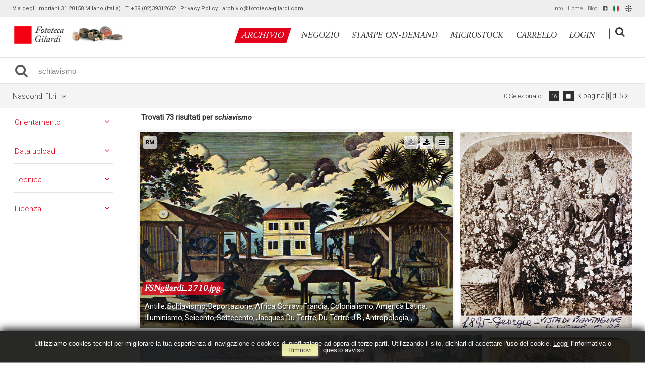

--- FILE ---
content_type: text/html; charset=UTF-8
request_url: https://archivio.fototeca-gilardi.com/search/it/1/0x7B22726571756573745F61727261795F736561726368626172223A2273636869617669736D6F222C22726571756573745F61727261795F7375626A6563745F63656E74757279223A22222C22726571756573745F61727261795F7375626A6563745F65706F6368223A22222C22726571756573745F61727261795F696D6167655F63656E74757279223A22222C22726571756573745F61727261795F696D6167655F65706F6368223A22222C22726571756573745F61727261795F746563686E69717565223A22222C22726571756573745F61727261795F636F6E74696E656E74223A22227D
body_size: 25421
content:
<!DOCTYPE html>
<html lang="it" xml:lang="it" >
<head>
<base href='https://archivio.fototeca-gilardi.com/theme/gilardi2020/' />
<meta name="viewport" content="width=device-width, initial-scale=1"><meta charset='UTF-8'>
<meta http-equiv='X-UA-Compatible' content='IE=edge' />
<meta http-equiv='Content-Type' content='text/html; charset=UTF-8' />
<link 		type='image/ico'	 	href='https://archivio.fototeca-gilardi.com/favicon.ico' 		rel='icon' />
<link rel='alternate' href='https://archivio.fototeca-gilardi.com/search/it/1/[base64]' hreflang='it'><link rel='alternate' href='https://archivio.fototeca-gilardi.com/search/en/1/[base64]' hreflang='en'><meta name='google-site-verification' content='__wzB8AiQSxXHVHmo3itrkLraQtmAWlTlDfYMRzozAM' /><link 		type='text/css'			href='43986combine.css?argv=[base64]' 								rel='stylesheet'  />
<script type='text/javascript'  data-cookieconsent='ignore'>var basePATH				= '/';var gallery_section		= '0';var layoutFolding			= 'Folden';var openItemIn				= 'windowdiv';var itemPopUpWidth			= '800';var currentLanguage		= 'it';var availableLanguages		= ['it','en'];var currentPage 			= '';var cummonFields			= 'title,subject_date';var totalPage 				= '';var isOwnedLighbox			= false;var isDeskUser				= '';var isRootUser				= '';var isBillingUser			= '';var isReportUser			= '';var isClient				= '';var isGuest				= '';var isPhotographer			= '';var isAgent				= '';var loggedin_section		= 'public';var loggedin_userUploadSection		= '';var lastOpened				= [];var ua_analytics			= 'UA-18130186-1';var availableWidgets		= ['WidgetStaticImage','WidgetDynamicImage','WidgetTextBox','WidgetAdvSearchForm','WidgetAdvSearchFormElm'];var availableGallery		= [{"id":"1","description":"gallery_title"}];var availableLightbox		= null;var useHierarchicalThesaurus	= '0';var inEditMode					= '';var osType						= '';var isLoggedIn					= false;var userAccount				= '';var photographersCanUploadInPublic	=	0;</script><script src="https://js.stripe.com/v3/"></script><script 	type='text/javascript' 	 data-cookieconsent='ignore' 	src='https://archivio.fototeca-gilardi.com/43986combine.js?argv=0x7b22656e61626c65333630223a2230222c227468656d655f636861696e223a5b2267696c6172646932303230222c226d6f6d6170697832303139225d2c226163636f756e74223a2267696c61726469222c226c616e6775616765223a226974227d'></script>
<script 	type='text/javascript' 	 data-cookieconsent='ignore'    src='../../java/lang/43986it.inc.js'></script>
<script 	type='text/javascript'  data-cookieconsent='ignore' 	 src='https://archivio.fototeca-gilardi.com/personal/sharebox.js'></script>
<title>Fototeca Gilardi > Ricerca: schiavismo</title><script language='javascript' data-cookieconsent='ignore'>window.jsonTemplate = {"_htmlSchema":null,"_browserObsolete":null,"_theme_chain":["gilardi2020","momapix2019"],"_seoHomePageDescription":"Powered by MomaPIX digital asset management software","sessionCanManageCategory":false,"sessionCanManageGallery":false,"sessionCanToggleCart":true,"sessionCanEmbed":false,"sessionUserAccount":"","sessionUserId":null,"sessionUserName":null,"sessionUserEmail":null,"sessionUserTag":null,"sessionUserCanSaveAiConversations":0,"sessionCurrentCategory":null,"sessionFolding":"sparse","itemsInThisLightbox":null,"lightboxDetail":null,"totalReturned":null,"sessionHideHelpPopup":null,"sessionCanDownloadLow":true,"sessionCanDownloadHi":true,"sessionDirectSelling":true,"directSelling":true,"sessionCanUploadItems":false,"sessionCanUseApplet":false,"sessionSoVideo":null,"sessionSoAudio":null,"sessionSoText":null,"sessionSoOther":null,"sessionSoCopyrightfree":null,"sessionSoRoyaltyfree":null,"sessionSoRightmanaged":null,"sessionCreditBalance":0,"sessionFilterSplcategories":null,"sessionClickboard":0,"sessionLbClickboard":0,"sessionModalLogin":null,"sessionSelectMode":1,"cfgExpressCheckout":true,"cfgAccountName":"gilardi","cfgItemIn":"windowdiv","cfgSoOrderBy":"relevance","cfgSoLogin":"and","cfgEnlargeSize":"and","cfgSoFolding":"sparse","cfgSoFilesize":null,"cfgSetupType":"enrolled","cfgSetupVersion":"plus","cfgSetupApikey":"1","cfgSetupLanguage":"IT","cfgHtml5Player":false,"cfgBannerText":null,"cfgAvailableItemsSize":"N|S|M|L|O","cfgFooterText":null,"cfgSetupId":"47","cfgGallerySection":false,"cfgDefaultLanguage":"IT","cfgAvailableLanguages":"IT,EN","cfgShowDownloadHistoryToClient":0,"cfgBaseURL":"https:\/\/archivio.fototeca-gilardi.com","cfgCommonFields":["title","subject_date"],"cfgRequestByEmail":0,"cfgUsePopupNotificationSound":"1","cfgCookiebotEnabled":false,"cfgShowEventEnlargedImage":0,"cfgBrowsableSection":{"public":["private","trash"]},"cfgDoNotAggregateInEvents":false,"cfgDoNotShowAggregatedItems":false,"cfgHiddenMetaFields":[],"cfgOrderMetaFields":["caption","keyword","object_name","supplier_account","authorbyline","copyrightnotice","source","credit","category","urgency","location","country","state","city","section","reserved_to","instructions","price_multiplier","price_tarifname","copyrightstatus","subject_century","subject_epoch","image_century","image_epoch","technique"],"cfgNewEditorDefault":false,"pageTitle":null,"theme":"gilardi2020","onend":"if \t\t($('content2').down('.itemBox')  && $(GetCookie('lastOpenedSearchItemBox')))  \t{\n    \t\t\t\t\t\t\tdocument.observe('dom:loaded',function() {$(GetCookie('lastOpenedSearchItemBox')).focus();focusonbody=true;delCookie('lastOpenedSearchItemBox')})}else if \t($('content2').down('.eventBox') && $(GetCookie('lastOpenedSearchEventBox'))) \t{\n    \t\t\t\t\t\t\tdocument.observe('dom:loaded',function() {$(GetCookie('lastOpenedSearchEventBox')).focus();focusonbody=true;delCookie('lastOpenedSearchEventBox')})}else if \t($('content2').down('.itemBox,.eventBox')) {\n    \t\t\t\t\t\t\tdocument.observe('dom:loaded',function() {$('content2').down('.itemBox,.eventBox').focus();focusonbody=true;})}showNextPageBox(); Event.observe(window, 'resize', function() { showNextPageBox() }); ","searchOn":"momasearch","requestCurrentEnd":"frontend","currency":"EUR","availableLightbox":null,"title":"","hashkey":null,"cfgBrowserHistoryEnable":true,"cfgBrowseByCategoryInSection":true,"cfgNoendScrolling":0,"cfgPreviewThumbSize":"450","cfgEnableActiveLightbox":null,"cfgEnableUsersWithDataDeletion":1,"cfgKeywordSeparetor":",","cfgAvailablesJoinTables":"","itemsInCart":[],"cfgSphinxFacetHierarchy":false,"cfgPreviewContextMenuEnable":false,"cfgOnmouseoverEnlarge":false,"cfgOnmouseoverEnlargeSize":400,"cfgSconnectImageMaxSize":"20000000","cfgSconnectImageMinSize":null,"cfgEcommerceTaxDefault":"22","cfgEcommerceTaxNotIncluded":"0","cfgEnableNegotiations":"0","cfgUsernameField":"login","cfgDateSeparator":"-","cfgTokenizeKeywords":false,"cfgPhotographerCanEditOwnedInPublic":false,"cfgAutomaticPwOnRegistration":false,"cfgAvailableFields":"[\"title\",\"subject_date\",\"state\",\"caption\",\"category\",\"city\",\"copyrightnotice\",\"copyrightstatus\",\"country\",\"credit\",\"instructions\",\"keyword\",\"location\",\"source\",\"creation_date\",\"object_name\",\"reserved_to\",\"transmission_reference\",\"urgency\",\"price_multiplier\",\"price_tarifname\",\"authorbyline\",\"continent\",\"image_century\",\"image_epoch\",\"license\",\"subject_century\",\"subject_epoch\",\"technique\"]","cfgSideBarEnable":true,"cfgGdprenable":true,"cfgOnContextMenu":false,"cfgOnPreviewContextMenu":false,"cfgEnableDragAndDropOfPreview":false,"cfgItemTransition":"fade","cfgKeywordSelector":"singlekey","cfgAutosuggest":"0","cfgToolbarLinks":"[{\"name\":\"info\",\"type\":\"dynamic\"},{\"name\":\"usage\",\"type\":\"dynamic\"},{\"name\":\"terms\",\"type\":\"dynamic\"},{\"name\":\"catalog\",\"type\":\"dynamic\"}]","cfgWizarBgImage":null,"cfgSetupWizarCompleted":true,"cfgServerEventUpload":"1","cfgPwStrenght":{"guest":"0","client":"0","photographer":"0","desk":"0"},"cfgCurrency":"EUR","cfgMainCurrency":"EUR","totalPage":5,"totalResult":"73","sessionCurrentLightbox":null,"sessionCurrentGallery":null,"sessionSoPhoto":null,"cfgIsDam":false,"cfgSpecialThumbnailDimension":"0","cfgSocialbookmarking":"1","cfgAnimateEventCover":0,"cfgRepositoryURL":"","cfgDateFormat":"euro","cfgEnableDragAndDropOfThumbnails":false,"root_theme":"momapix2019","requestGroupby":[],"requestArray":{"subject_century":"","subject_epoch":"","image_century":"","image_epoch":"","technique":"","continent":""},"requestNamePage":"search","requestNameSubPage":null,"requestItemsPerPage":16,"requestItemsSize":"N","requestTypeofView":null,"requestEventOrder":"date","requestLayoutFolding":"Folden","requestLayoutCaptioning":"Medium","requestCurrentPage":"1","requestCurrentLanguage":"IT","requestSearchBar":"schiavismo","requestCategory":null,"requestdbLanguage":"it","requestViewMode":null,"requestSearchMode":"advanced","sessionLastURL":"\/search\/it\/1\/[base64]","sessionItemPageProtected":false,"sessionNeedAdminPanel":false,"sessionIsLoggedin":false,"sessionIsDeskUser":false,"sessionIsClient":false,"sessionIsGuest":false,"sessionIsPhotographer":false,"sessionCanManageLightbox":false,"cfgAdvSearchesSentByPost":0,"cfgEnableTcal":1,"cfgSetupAiTagging":"0","cfgSetupAifr":"0","cfgSetupAiFaceRecognition":null,"cfgSetupAiMetadataExtractor":"0","requestDistinctLicence":["RM","RF","MS"],"requestDistinctArchive":["photo"],"cfgCategories":[{"id":"3","empty":false,"id_parent":"2","code":"STO","description":"his","children":""}],"cfgPublicSharebox":[{"id":"7","direct_link_hashkey":"c4edea87dfb48dae872ed61641364134","title":"Enrico Berlinguer","type":"lightbox","type_id":"81176","id_cover":"13151","numberofitemsinlightbox":"3","b64_id":"0x4c47524f5367502f646e6b5a2b63654e6d61446c69534c73546e703477467733304c36504d333561456f593d"},{"id":"9","direct_link_hashkey":"0bb5338deb70866f1fe166ff26af5348","title":"gatto nella storia - focus storia","type":"lightbox","type_id":"81120","id_cover":null,"numberofitemsinlightbox":"0","b64_id":"0x7a487241303158506d47337a7958476730396f657155336541515178714d734b3658336e4749564f2b62773d"},{"id":"13","direct_link_hashkey":"c08846ea607efa75b5752742c8c0875a","title":"QUALIANO servizio Ando Gilardi 1954","type":"lightbox","type_id":"81188","id_cover":"31030","numberofitemsinlightbox":"44","b64_id":"0x57422f685952324d434a476744375974795464506d456a6a5745325a6448384c2b2f32626e5354474476513d"},{"id":"14","direct_link_hashkey":"ca940a3eb127abaf9a6724990f0210af","title":"copertine Lavoro CGIL","type":"lightbox","type_id":"81068","id_cover":"35922","numberofitemsinlightbox":"41","b64_id":"0x3351684c73644345544e706d615a67694c6f4759545559623749347254362b3168616355644359424c69593d"},{"id":"16","direct_link_hashkey":"7726cf97c6d84a24fb8bb168c1de5a7e","title":"Giacomo Rizzolatti","type":"lightbox","type_id":"81172","id_cover":null,"numberofitemsinlightbox":"0","b64_id":"0x7a487241303158506d47337a7958476730396f657155336541515178714d734b3658336e4749564f2b62773d"},{"id":"17","direct_link_hashkey":"fdcb66ca8b96515c785b82907dc8e6c3","title":"ANIMALS in the ancient treatises","type":"lightbox","type_id":"81195","id_cover":"5283","numberofitemsinlightbox":"125","b64_id":"0x2f6a59445a6c65774a6f7a6a7362504d2b39617365485576437275675858736c7167706a3962596f6868733d"},{"id":"19","direct_link_hashkey":"4bcc31f0abcc1b761045fc6301dca28d","title":"Crime imagery","type":"lightbox","type_id":"81197","id_cover":"24965","numberofitemsinlightbox":"45","b64_id":"0x685a524635592b4a7063382f74314147674a44396a714e624c58705877614878516e6d34765565396b2f513d"},{"id":"20","direct_link_hashkey":"e5174c87bb5504b2435548d377886e2e","title":"Ritratto di Ando: meglio ladro che fotografo","type":"lightbox","type_id":"81196","id_cover":"18924","numberofitemsinlightbox":"67","b64_id":"0x68304d5235684a7959372b666e4f2b574442747a627a562b4b546d5631474b4c4c662b704f58473432774d3d"},{"id":"22","direct_link_hashkey":"958d837d1208c5c5a01951eaf8b81109","title":"controllo utilizzi","type":"lightbox","type_id":"81069","id_cover":null,"numberofitemsinlightbox":"0","b64_id":"0x7a487241303158506d47337a7958476730396f657155336541515178714d734b3658336e4749564f2b62773d"},{"id":"24","direct_link_hashkey":"9afd3dd44a2f1bf902c84f71b91d25b3","title":"Work & Freetime around Wine - 19th and early 20th Century in photography on-line @ 2013 \/ 06","type":"lightbox","type_id":"81066","id_cover":"12924","numberofitemsinlightbox":"70","b64_id":"0x6b6e324e416a393652446c3571353654564f4c474b6b515555446b637a6b686b6d4a636c7a436b62616d303d"},{"id":"25","direct_link_hashkey":"11bf485e37cffe25e13a793613d18142","title":"Trades and Professions - photographies from 19th early 20th Century,  on-line @ 2013 \/ 06","type":"lightbox","type_id":"81065","id_cover":"28771","numberofitemsinlightbox":"146","b64_id":"0x616e33502f2b6256476e33515a6d4353345830565a4e72553038444e65436662554e51396b7536417037773d"},{"id":"26","direct_link_hashkey":"a39a43dfdb3f4e7a98aeddcb7dc58f1d","title":"Devotional holy pictures of Catholic religion on-line @ 2013 \/ 06","type":"lightbox","type_id":"81063","id_cover":"33348","numberofitemsinlightbox":"765","b64_id":"0x2b726f34304779776442326578664c3770796f474d32774351385a586d62504b313331584e4a62683334383d"},{"id":"27","direct_link_hashkey":"e7e19155ade9d45f04eb3da759d8c98a","title":"I luoghi verdiani di Edoardo Fornaciari","type":"lightbox","type_id":"81072","id_cover":"31964","numberofitemsinlightbox":"8","b64_id":"0x4a347278436d377a644d4b537246714365612f38326951364d63754c47416c46464f4e78447737746e51733d"},{"id":"28","direct_link_hashkey":"acf1cb099085535e76e0c9a211b74dd7","title":"Default","type":"lightbox","type_id":"3153","id_cover":"33442","numberofitemsinlightbox":"7","b64_id":"0x634b4552597437374f6a2f56426d4c6b674e4e30776e4e6641794c7435496961697650325963763173764d3d"},{"id":"29","direct_link_hashkey":"bec3936796b1c289041c36d69b2005be","title":"da collezione Hine-Lombroso","type":"lightbox","type_id":"81224","id_cover":null,"numberofitemsinlightbox":"0","b64_id":"0x7a487241303158506d47337a7958476730396f657155336541515178714d734b3658336e4749564f2b62773d"},{"id":"30","direct_link_hashkey":"52be7dc3bab036dfc389db1ab6bba32c","title":"I magnifici randagi ~ album","type":"lightbox","type_id":"81239","id_cover":"10556","numberofitemsinlightbox":"55","b64_id":"0x4533714e6d6e4977396158772b373952502f6e2f64385561344b47704d464f516d704d6851373136512b6f3d"},{"id":"32","direct_link_hashkey":"2812197b1da80a5074d8022aca3a2d05","title":"Il Tempo e la Storia","type":"lightbox","type_id":"81204","id_cover":"29667","numberofitemsinlightbox":"82","b64_id":"0x4b6b7a39596b7848635a6d3443776b43536f544e453330326b4d6f6576573342736c3365706774716b51303d"},{"id":"33","direct_link_hashkey":"d7d6ee0e5d636a8a4c1927ba2eb638e5","title":"PANORAMICA ASSEDIO REPUBBLICA ROMANA","type":"event","type_id":"27640","id_cover":"35860","numberofitemsinlightbox":"17","b64_id":"0x5630754170433568576d654c736c416747666b356b33747767344f596f782b6a565749314a414f63764d593d"},{"id":"39","direct_link_hashkey":"703750ad03366e0758bb900977a34bbe","title":"Olive & Bulloni prima serie (stampe on demand)","type":"lightbox","type_id":"61326","id_cover":"4491","numberofitemsinlightbox":"8","b64_id":"0x6d6179725243703979794d3238556f694e63713470566b626f6d70774c394c502f367a4f43426b74334c733d"},{"id":"40","direct_link_hashkey":"6ae2154f63a87384f899c90a9cfba792","title":"BOVISA vecchia, sezione in lavorazione...","type":"lightbox","type_id":"81272","id_cover":"36016","numberofitemsinlightbox":"6","b64_id":"0x387a5148307866316e33424b532b432f4a6d647834637566516d415468555258594c4179594b45654536493d"},{"id":"43","direct_link_hashkey":"31beba53770c60e18a4a7e80a8695e05","title":"NAPOLI napoletanit\u00e0","type":"lightbox","type_id":"81302","id_cover":"36353","numberofitemsinlightbox":"85","b64_id":"0x764b736b6b4b7953585a4933734f424f5a777155547653424d6e5864424c5430716156646d6c31377230493d"},{"id":"46","direct_link_hashkey":"7d2376700edf91edd43c76457bdeefb7","title":"Ando visto da...","type":"lightbox","type_id":"81294","id_cover":null,"numberofitemsinlightbox":"0","b64_id":"0x7a487241303158506d47337a7958476730396f657155336541515178714d734b3658336e4749564f2b62773d"},{"id":"50","direct_link_hashkey":"ebb3502ee1a2ed38efa35bdfce257d7b","title":"a proposito delle ricerche su satira in Francia, caricatura e religione, antislamismo e dintorni","type":"lightbox","type_id":"81301","id_cover":"16044","numberofitemsinlightbox":"67","b64_id":"0x667a7950684f7478443168317757485030763334336169683148477567536a6f657670707a56762f6550413d"},{"id":"51","direct_link_hashkey":"d8b8e68c7df4d2326efb8a10fa963086","title":"negozio STAMPE #andogilardi reporter SUD E MAGIA","type":"lightbox","type_id":"81276","id_cover":"22391","numberofitemsinlightbox":"12","b64_id":"0x51507463656f74584c513879634d766d345737777a6d76436b63624c38793361723638634b7862525565343d"},{"id":"54","direct_link_hashkey":"f149a1c3194f70e744a15886e94be190","title":"negozio STAMPE #andogilardi reporter LAVORO","type":"lightbox","type_id":"81275","id_cover":"16114","numberofitemsinlightbox":"33","b64_id":"0x32696d77335941674f2f67652f33352b2f6959344b773454506835567a554163446c557953456a557938453d"},{"id":"55","direct_link_hashkey":"b8650792de477c462213bfda324d46c7","title":"filosofia: vita e societ\u00e0","type":"lightbox","type_id":"81258","id_cover":"25618","numberofitemsinlightbox":"47","b64_id":"0x654a44394265495077705453554d384a346975346e63585a2f67524a57526a7a314c51556f76704f3854593d"},{"id":"59","direct_link_hashkey":"9f9d78c182718b3ec69358cb96139821","title":"immagini LEE da togliere da AKG","type":"lightbox","type_id":"81563","id_cover":null,"numberofitemsinlightbox":"0","b64_id":"0x7a487241303158506d47337a7958476730396f657155336541515178714d734b3658336e4749564f2b62773d"},{"id":"60","direct_link_hashkey":"3c272ccc5d0de8273be4d97c12ff3cd7","title":"proposte da scegliere per realizzare stampe collezionismo (estate gelatin silver print) da servizi fografici Ando Gilardi realizzati 1952-1967","type":"lightbox","type_id":"81907","id_cover":"4491","numberofitemsinlightbox":"116","b64_id":"0x6d6179725243703979794d3238556f694e63713470566b626f6d70774c394c502f367a4f43426b74334c733d"},{"id":"62","direct_link_hashkey":"ba2f265b611a983c2dad0489ddcee64a","title":"Economisti di Dariush","type":"lightbox","type_id":"81899","id_cover":"42276","numberofitemsinlightbox":"16","b64_id":"0x4f2b452b615131694a2f537a78547765594c46656f524f45586e594a395141686c504c514a43432b764f733d"},{"id":"64","direct_link_hashkey":"2c80422357f51ac76f1dd3a33dc9e99e","title":"ANDO GILARDI, FOTOMONTAGGIO COLOR G, 1975 CIRCA","type":"event","type_id":"10500","id_cover":null,"numberofitemsinlightbox":"0","b64_id":"0x7a487241303158506d47337a7958476730396f657155336541515178714d734b3658336e4749564f2b62773d"},{"id":"66","direct_link_hashkey":"cf68511b18b37fc0f3d407b10a94ac0b","title":"MILITARI IN POSA FOTOGRUPPO","type":"event","type_id":"25530","id_cover":"33444","numberofitemsinlightbox":"1","b64_id":"0x776f4a42346975334d313654527a5a4f7050334c71326a6559666f3163774d365154327a38716e426674493d"},{"id":"72","direct_link_hashkey":"2bddb0ab345e328d30bd94391e0843bb","title":"Notre Dame per Getty Images","type":"lightbox","type_id":"81903","id_cover":"14515","numberofitemsinlightbox":"38","b64_id":"0x6d6e596e4d4972595a79665941514a43582b7142527a4c5a684745656a62644558524d6b444158387670513d"},{"id":"75","direct_link_hashkey":"52d00a20f5b8018a2b1a6fe6d59ede60","title":"suggestioni per architettura d'interni","type":"lightbox","type_id":"81912","id_cover":"41302","numberofitemsinlightbox":"96","b64_id":"0x3065354b714478733632776d36664b34626e52354152486739474e4f5438456750725379784557757449303d"},{"id":"76","direct_link_hashkey":"fd203c1af73ff30b548d303c9e94e721","title":"dal fondo","type":"lightbox","type_id":"82065","id_cover":"31716","numberofitemsinlightbox":"20","b64_id":"0x784c65486c2b70732f435352442b763466456e50624a6b6e337159427369565978302b4632416a75546d733d"},{"id":"77","direct_link_hashkey":"710b7c39db38d951b72957abe58990da","title":"dal fondo","type":"lightbox","type_id":"82066","id_cover":"31733","numberofitemsinlightbox":"14","b64_id":"0x72417a4a4864634879415668544c2f7542567a33494c6247366d523752736366347437706544634b6941303d"},{"id":"78","direct_link_hashkey":"76bc0f278116c7a3760a7b3bde26b5cb","title":"dal fondo","type":"lightbox","type_id":"82067","id_cover":"10567","numberofitemsinlightbox":"20","b64_id":"0x345956737443526d4f6565766367514e466d394341332f6b483251316c39774a37446d2b2b476f2b3641593d"},{"id":"79","direct_link_hashkey":"34e79fef12f535788d35340294d9c2fd","title":"dal fondo","type":"lightbox","type_id":"82068","id_cover":"42898","numberofitemsinlightbox":"20","b64_id":"0x3978734458706e6b72767837376b4c792f73674b5a7237363136484b6f30586b786c3861463731584669673d"},{"id":"80","direct_link_hashkey":"2b7e3064d21eaa73030f2845f403a2a1","title":"Neorealismo per Antonella Russo","type":"lightbox","type_id":"82117","id_cover":"40984","numberofitemsinlightbox":"17","b64_id":"0x482b6b66416434424d6a356e4e494d546e4156677564344f615046352f4e4c794d624e5773456e62556c773d"},{"id":"81","direct_link_hashkey":"4e555484eda95ba80faf3213ccd54241","title":"servizi da Vie Nuove per Antonella Russo","type":"lightbox","type_id":"82118","id_cover":null,"numberofitemsinlightbox":"0","b64_id":"0x7a487241303158506d47337a7958476730396f657155336541515178714d734b3658336e4749564f2b62773d"}],"mainLanguage":"IT","cart_numberOfItems":"0","total_amount":"0.00","database":"momasearch","meta":{"total":"16","total_found":"73","total_relation":"eq","time":"0.027","multiplier":"8","keyword[0]":"__minus47__","docs[0]":"0","hits[0]":"0","keyword[1]":"__null__","docs[1]":"40741","hits[1]":"40741","keyword[2]":"schiavismo","docs[2]":"80","hits[2]":"97","keyword[3]":"whm47gilardi","docs[3]":"40741","hits[3]":"40741","total_time":0.0269999999999999996946886682280819513835012912750244140625},"searchErrors":null,"facet":{"orderby":{"format":"string","type":"radio","values":{"1":{"label":"date","cnt":null},"3":{"label":"relevance","cnt":null},"6":{"label":"starorder","cnt":null}}},"media_type":{"format":"string","type":"radio","values":{"0":{"label":"any","cnt":null,"value":""},"1":{"label":"photo","cnt":null},"2":{"label":"video","cnt":null},"4":{"label":"audio","cnt":null},"8":{"label":"text","cnt":null}}},"model_release":{"format":"string","type":"radio","values":[{"label":"any","cnt":null,"value":""},{"label":"model_release1","cnt":null},{"label":"model_release2","cnt":null}]},"color":{"format":"string","type":"radio","values":[{"label":"any","cnt":null,"value":""},{"label":"color1","cnt":null},{"label":"color2","cnt":null}]},"license":{"format":"string","type":"radio","values":{"0":{"label":"any","cnt":null,"value":""},"1":{"label":"license1","cnt":null},"2":{"label":"license2","cnt":null},"4":{"label":"license4","cnt":null},"8":{"label":"license8","cnt":null}}},"maincategory":{"format":"string","type":"radio","values":[{"label":"any","cnt":null,"value":""},{"label":"editorial","cnt":null,"value":"editorial"},{"label":"creative","cnt":null,"value":"creative"}]},"position":{"format":"string","type":"radio","values":{"0":{"label":"any","cnt":null,"value":""},"1":{"label":"position1","cnt":null},"2":{"label":"position2","cnt":null},"4":{"label":"position4","cnt":null},"8":{"label":"position8","cnt":null}}},"image_size":{"format":"string","type":"radio","values":{"0":{"label":"any","cnt":null,"value":""},"6":{"label":"1MB","cnt":null,"value":"6"},"5":{"label":"5MB","cnt":null,"value":"5"},"4":{"label":"15MB","cnt":null,"value":"4"},"3":{"label":"24MB","cnt":null,"value":"3"},"2":{"label":"48MB","cnt":null,"value":"2"},"1":{"label":"70MB","cnt":null,"value":"1"}}},"data_taken":{"format":"int","type":"radio","values":[{"label":"any","cnt":null,"value":""},{"label":"last_week","cnt":null,"value":1},{"label":"last_month","cnt":null,"value":2},{"label":"last_year","cnt":null,"value":3},{"label":"custom_date","cnt":null,"value":4}]},"data_upload":{"format":"int","type":"radio","values":[{"label":"any","cnt":null,"value":""},{"label":"last_week","cnt":null,"value":1},{"label":"last_month","cnt":null,"value":2},{"label":"last_year","cnt":null,"value":3},{"label":"custom_date","cnt":null,"value":4}]},"data_creation":{"format":"int","type":"radio","values":[{"label":"any","cnt":null,"value":""},{"label":"last_week","cnt":null,"value":1},{"label":"last_month","cnt":null,"value":2},{"label":"last_year","cnt":null,"value":3},{"label":"custom_date","cnt":null,"value":4}]},"number_of_people":{"format":"int","type":"radio","values":[{"label":"any","cnt":null,"value":""},{"label":"number_of_people1","cnt":null},{"label":"number_of_people2","cnt":null},{"label":"number_of_people3","cnt":null},{"label":"number_of_people4","cnt":null},{"label":"number_of_people5","cnt":null},{"label":"number_of_people6","cnt":null},{"label":"number_of_people7","cnt":null},{"label":"number_of_people8","cnt":null}]},"ethnicity":{"format":"string","type":"radio","values":[{"label":"any","cnt":null,"value":""},{"label":"caucasian","cnt":null,"value":"caucasian"},{"label":"asian","cnt":null,"value":"asian"},{"label":"african","cnt":null,"value":"african"},{"label":"middle-eastern","cnt":null,"value":"middle-eastern"},{"label":"hispanic","cnt":null,"value":"hispanic"},{"label":"multi-ethnic","cnt":null,"value":"multi-ethnic"},{"label":"india","cnt":null,"value":"indian"}]},"settings":{"format":"string","type":"radio","values":[{"label":"any","cnt":null,"value":""},{"label":"indoors","cnt":null,"value":"indoors"},{"label":"outdoors","cnt":null,"value":"outdoors"},{"label":"studioshot","cnt":null,"value":"studio"},{"label":"underwater","cnt":null,"value":"underwater"}]},"technique":{"format":"string","type":"radio","values":[{"label":"any","cnt":null,"value":""},{"label":"longexposure","cnt":null,"value":"longexposure"},{"label":"backlit","cnt":null,"value":"backlit"},{"label":"sepiatoned","cnt":null,"value":"sepiatoned"},{"label":"silhouette","cnt":null,"value":"silhouette"},{"label":"copyspace","cnt":null,"value":"copyspace"},{"label":"focusonforeground","cnt":null,"value":"focusonforeground"},{"label":"focusonbackground","cnt":null,"value":"focusonbackground"},{"label":"background","cnt":null,"value":"background"},{"label":"digitalcomposite","cnt":null,"value":"digitalcomposite"},{"label":"computergenerated","cnt":null,"value":"computergenerated"},{"label":"blurred","cnt":null,"value":"blurred"},{"label":"whitebackground","cnt":null,"value":"whitebackground"}]},"viewpoint":{"format":"string","type":"radio","values":[{"label":"any","cnt":null,"value":""},{"label":"front","cnt":null,"value":"front"},{"label":"rear","cnt":null,"value":"rear"},{"label":"side","cnt":null,"value":"side"},{"label":"distant","cnt":null,"value":"distant"},{"label":"closeup","cnt":null,"value":"closeup"},{"label":"surface","cnt":null,"value":"surface"},{"label":"above","cnt":null,"value":"above"},{"label":"below","cnt":null,"value":"below"},{"label":"aerial","cnt":null,"value":"aerial"}]},"age":{"format":"string","type":"radio","values":[{"label":"any","cnt":null,"value":""},{"label":"newborn","cnt":null,"value":"newborn"},{"label":"baby","cnt":null,"value":"baby"},{"label":"toddler","cnt":null,"value":"toddler"},{"label":"child","cnt":null,"value":"child"},{"label":"preteen","cnt":null,"value":"preteen"},{"label":"teenager","cnt":null,"value":"teenager"},{"label":"youngadult","cnt":null,"value":"youngadult"},{"label":"midadult","cnt":null,"value":"midadult"},{"label":"matureadult","cnt":null,"value":"matureadult"},{"label":"senioradult","cnt":null,"value":"senioradult"},{"label":"adult","cnt":null,"value":"adult"},{"label":"elderly","cnt":null,"value":"elderly"}]},"folding":{"format":"boolean","type":"radio","values":[{"label":"unfolden","cnt":null},{"label":"folden","cnt":null}]},"provider":{"type":"checkbox","format":"string","values":{"none":{"label":"any","cnt":null},"momanet":{"label":"momanet","cnt":"73"}}},"momanet-copyrightnotice":{"type":"checkbox","format":"string","values":{"none":{"label":"any","cnt":null},"Fototeca Gilardi":{"label":"Fototeca Gilardi","cnt":"73","value":"Fototeca Gilardi"}}},"momanet-subject_century":{"type":"checkbox","format":"string","values":{"none":{"label":"any","cnt":null},"I":{"label":"I","cnt":"2","value":"I"},"I a.C.":{"label":"I a.C.","cnt":"1","value":"I a.C."},"IV":{"label":"IV","cnt":"1","value":"IV"},"V":{"label":"V","cnt":"1","value":"V"},"VIII a.C. - V":{"label":"VIII a.C. - V","cnt":"2","value":"VIII a.C. - V"},"XIII":{"label":"XIII","cnt":"3","value":"XIII"},"XIX":{"label":"XIX","cnt":"33","value":"XIX"},"XIX - XX":{"label":"XIX - XX","cnt":"1","value":"XIX - XX"},"XV":{"label":"XV","cnt":"1","value":"XV"},"XVI":{"label":"XVI","cnt":"4","value":"XVI"},"XVII":{"label":"XVII","cnt":"2","value":"XVII"},"XVIII":{"label":"XVIII","cnt":"8","value":"XVIII"},"XVIII a.C.":{"label":"XVIII a.C.","cnt":"1","value":"XVIII a.C."},"XX":{"label":"XX","cnt":"13","value":"XX"}}},"momanet-subject_epoch":{"type":"checkbox","format":"string","values":{"none":{"label":"any","cnt":null},"Anni Ottanta":{"label":"Anni Ottanta","cnt":"1","value":"Anni Ottanta"},"Anni Trenta":{"label":"Anni Trenta","cnt":"1","value":"Anni Trenta"},"Antica Roma":{"label":"Antica Roma","cnt":"3","value":"Antica Roma"},"Antico Testamento":{"label":"Antico Testamento","cnt":"1","value":"Antico Testamento"},"Colonialismo":{"label":"Colonialismo","cnt":"11","value":"Colonialismo"},"Conquistadores":{"label":"Conquistadores","cnt":"1","value":"Conquistadores"},"Fascismo":{"label":"Fascismo","cnt":"5","value":"Fascismo"},"Guerra d'Africa Orientale Italiana":{"label":"Guerra d'Africa Orientale Italiana","cnt":"1","value":"Guerra d'Africa Orientale Italiana"},"Illuminismo":{"label":"Illuminismo","cnt":"1","value":"Illuminismo"},"Medioevo":{"label":"Medioevo","cnt":"5","value":"Medioevo"},"Moderno":{"label":"Moderno","cnt":"1","value":"Moderno"},"Nazismo":{"label":"Nazismo","cnt":"1","value":"Nazismo"},"Ottocento":{"label":"Ottocento","cnt":"27","value":"Ottocento"},"Paleocristiano":{"label":"Paleocristiano","cnt":"3","value":"Paleocristiano"},"Rinascimento":{"label":"Rinascimento","cnt":"2","value":"Rinascimento"},"Rivoluzione francese":{"label":"Rivoluzione francese","cnt":"1","value":"Rivoluzione francese"},"Rivoluzione Industriale":{"label":"Rivoluzione Industriale","cnt":"1","value":"Rivoluzione Industriale"},"Seicento":{"label":"Seicento","cnt":"1","value":"Seicento"},"Settecento":{"label":"Settecento","cnt":"1","value":"Settecento"},"Storia del West":{"label":"Storia del West","cnt":"2","value":"Storia del West"},"vuoto":{"label":"vuoto","cnt":"3","value":"vuoto"}}},"momanet-image_century":{"type":"checkbox","format":"string","values":{"none":{"label":"any","cnt":null},"I a.C.":{"label":"I a.C.","cnt":"1","value":"I a.C."},"XIX":{"label":"XIX","cnt":"37","value":"XIX"},"XIX - XX":{"label":"XIX - XX","cnt":"1","value":"XIX - XX"},"XV":{"label":"XV","cnt":"1","value":"XV"},"XVI":{"label":"XVI","cnt":"2","value":"XVI"},"XVIII":{"label":"XVIII","cnt":"6","value":"XVIII"},"XX":{"label":"XX","cnt":"25","value":"XX"}}},"momanet-image_epoch":{"type":"checkbox","format":"string","values":{"none":{"label":"any","cnt":null},"Anni Cinquanta":{"label":"Anni Cinquanta","cnt":"1","value":"Anni Cinquanta"},"Anni Dieci":{"label":"Anni Dieci","cnt":"1","value":"Anni Dieci"},"Anni Ottanta":{"label":"Anni Ottanta","cnt":"1","value":"Anni Ottanta"},"Anni Sessanta":{"label":"Anni Sessanta","cnt":"3","value":"Anni Sessanta"},"Anni Trenta":{"label":"Anni Trenta","cnt":"2","value":"Anni Trenta"},"Antica Roma":{"label":"Antica Roma","cnt":"1","value":"Antica Roma"},"Colonialismo":{"label":"Colonialismo","cnt":"3","value":"Colonialismo"},"Conquistadores":{"label":"Conquistadores","cnt":"1","value":"Conquistadores"},"Fascismo":{"label":"Fascismo","cnt":"5","value":"Fascismo"},"Guerra d'Africa Orientale Italiana":{"label":"Guerra d'Africa Orientale Italiana","cnt":"1","value":"Guerra d'Africa Orientale Italiana"},"Illuminismo":{"label":"Illuminismo","cnt":"1","value":"Illuminismo"},"Medioevo":{"label":"Medioevo","cnt":"2","value":"Medioevo"},"Moderno":{"label":"Moderno","cnt":"1","value":"Moderno"},"Novecento":{"label":"Novecento","cnt":"2","value":"Novecento"},"Ottocento":{"label":"Ottocento","cnt":"15","value":"Ottocento"},"Rinascimento":{"label":"Rinascimento","cnt":"2","value":"Rinascimento"},"Rivoluzione Industriale":{"label":"Rivoluzione Industriale","cnt":"1","value":"Rivoluzione Industriale"},"Settecento":{"label":"Settecento","cnt":"5","value":"Settecento"},"Storia del West":{"label":"Storia del West","cnt":"2","value":"Storia del West"},"vuoto":{"label":"vuoto","cnt":"23","value":"vuoto"}}},"momanet-tecnica":{"type":"checkbox","format":"string","values":{"none":{"label":"any","cnt":null},"Calcografia":{"label":"Calcografia","cnt":"1","value":"Calcografia"},"Copertina":{"label":"Copertina","cnt":"3","value":"Copertina"},"Cromolitografia":{"label":"Cromolitografia","cnt":"8","value":"Cromolitografia"},"Dipinto":{"label":"Dipinto","cnt":"2","value":"Dipinto"},"Fotografia":{"label":"Fotografia","cnt":"12","value":"Fotografia"},"Fotoincisione":{"label":"Fotoincisione","cnt":"1","value":"Fotoincisione"},"Francobollo":{"label":"Francobollo","cnt":"2","value":"Francobollo"},"Illustrazione":{"label":"Illustrazione","cnt":"5","value":"Illustrazione"},"Incisione":{"label":"Incisione","cnt":"3","value":"Incisione"},"Incisione colorata":{"label":"Incisione colorata","cnt":"13","value":"Incisione colorata"},"Litografia":{"label":"Litografia","cnt":"7","value":"Litografia"},"Litografia colorata":{"label":"Litografia colorata","cnt":"2","value":"Litografia colorata"},"Manifesto":{"label":"Manifesto","cnt":"1","value":"Manifesto"},"Miniatura":{"label":"Miniatura","cnt":"1","value":"Miniatura"},"Pagina tipografica illustrata":{"label":"Pagina tipografica illustrata","cnt":"3","value":"Pagina tipografica illustrata"},"Pittura murale":{"label":"Pittura murale","cnt":"1","value":"Pittura murale"},"Stampa colorata":{"label":"Stampa colorata","cnt":"2","value":"Stampa colorata"},"Stampa da dipinto":{"label":"Stampa da dipinto","cnt":"1","value":"Stampa da dipinto"},"Vignetta":{"label":"Vignetta","cnt":"3","value":"Vignetta"},"Xilografia":{"label":"Xilografia","cnt":"1","value":"Xilografia"},"Xilografia colorata":{"label":"Xilografia colorata","cnt":"1","value":"Xilografia colorata"}}},"momanet-license":{"type":"checkbox","format":"string","values":{"none":{"label":"any","cnt":null},"0":{"label":1,"cnt":"67","value":1},"1":{"label":2,"cnt":"6","value":2}}}},"facetFilters":[],"foundRows":"73","additionalClasses":"mouseover zoom_button ","itemsInActiveLightbox":null,"sessionLastSeen":["12880","13048","4778","16645","8611","15767","11105","25108","18199","12882","6502","6501","4429","25141","35262","34110"]}</script>
<meta name="description" content="Powered by MomaPIX digital asset management software" />

<meta property="og:title"          content="Fototeca Gilardi" />
<meta property="og:type"           content="home" />
<meta property="og:url"            content="https://archivio.fototeca-gilardi.com/home"/>
<meta property="og:image"          content="https://archivio.fototeca-gilardi.com/img/faviconDefault.png" />
<meta property="og:description" 	 content="Powered by MomaPIX digital asset management software" />
<meta property="og:site_name" 	content="Fototeca Gilardi" />

<link rel="canonical" href="https://archivio.fototeca-gilardi.com/home" /></head>
<body id='body'  ondragstart='return false'  data-searchon='momasearch'  data-social-content='true'  hotkeyContext='body'   data-oi='windowdiv'  data-view-mode=''  data-iconsize='itemsSizeN'  data-category=''  data-theme='gilardi2020'  data-maintable=''  pagename='search'  class='search public  '  oncontextmenu='return onContextMenu(event)'   data-archive=''  data-username=''  data-usertag=''  data-license=''  data-language='IT'  data-event-subev=''  data-group=''  data-account-name='gilardi'  data-dark-mode='off'  data-contentview=''  data-usertype=''>
<div  id='momabody' style=''><div id='header'><div id='mini-toolbar-container' class='clearfix' style = 'box-sizing: border-box; padding: 10px 25px; background-color: #eee;'><p style='font-size: 11px; font-weight: normal; padding: 0px; margin: 0px; float: left;'>Via degli Imbriani 31 20158 Milano (Italia) | T +39 (02)39312652 | <a id="dynamic_terms">Privacy Policy</a> | archivio@fototeca-gilardi.com</p><ul id='mini-toolbar' style='font-size: 11px;float: right; margin: 0px; padding-left: 0px; padding: 0px;box-sizing: border-box; border-radius: 0px 0px 4px 4px;'><li id='dynamic_info' class=''>Info</li><li onclick='window.location.href="https://fototeca-gilardi.com/"'>Home</li><li onclick='window.location.href="https://fototeca-gilardi.com/blog/"'>Blog</li><li class='fa fa-facebook-square' onclick='window.open("https://www.facebook.com/FototecaGilardi")'></li><li class='language languageIT selected-lang' onclick='event.preventDefault(); SetLanguageAndReload("IT")'>IT</li><li class='language languageEN ' onclick='event.preventDefault(); SetLanguageAndReload("EN")'>EN</li></ul></div><div id='visible_header' class='clearfix'><div id='header_text' class='header localizable.header_text' onclick='window.document.location = jsonTemplate.cfgBaseURL;'>gilardinew</div><div id='toolbar'><nav id='toolbar_ul'><span id='page_search' class='current'>ARCHIVIO</span><span onclick='window.location.href="http://fototeca-gilardi.com/negozio-home/"'>NEGOZIO</span><span id='gilardi_search_rf' class=''>STAMPE ON-DEMAND</span><span id='gilardi_search_ms' class=''>MICROSTOCK</span><span id='page_cart' data-name='cart' data-icon='&#xf07a;' data-hint='carrello'>carrello<em id='cartbar_container' style='display:none;'> (<i id='cartbar'>0</i>) </em></span><span id='page_login' class=''>login</span></nav><div id="search_button_fake"><p>|</p><i id="fake_button_search" class="fa fa-search" style="cursor: pointer; font-family: fontawesome;font-size: 20px;display: inline;padding-left: 10px;"></i></div></div><div id='search_box-form' class='opened'><div style='position:relative;display: block; float: left;' id='searchbarcontainer'><div id='categorycontainer'><select id='categorySelect' tabindex = '-1'><option  class='level0' value='DFL'>qualsiasi categoria</option><option class='level1' value='STO' >his</option>
</select></div><a id='button-search_go' class='button'></a><input  type='text' 	tabindex = '-1' hotkeycontext='search' id='searchbar' 	placeholder='cerca per parola chiave, id o nome file' name='searchbar' 	value="schiavismo"	autocomplete='off'  /></div></div><div id='search_box-form-fake'></div></div></div>	
<div id="content2">

	<div id="pageBar" class="pageBar clearfix">
		<div id='button_filter_container' class=''><div id='close-filter-container'  class='button_filter '><label id='close-filter-container-label'>Nascondi filtri</label></div><div id='open-filter-container' class='button_filter hidden'><label id='open-filter-container-label'> Visualizza filtri</label></div> </div><div id='browsingBar'><span id='previusPage' class='previusPageIcon disable' style='font-family:fontawesome;'> &#xf104; </span><span class='hidemesoon'>pagina </span><select tabindex = '-1' id='pageSelector'><option selected='selected' value='1'>1</option><option  value='2'>2</option><option  value='3'>3</option><option  value='4'>4</option><option  value='5'>5</option></select><span class='hidemesoon'> di 5</span><span id='nextPage' class='nextPageIcon ' style='font-family:fontawesome;'> &#xf105; </span></div><div id="show_area" style="position:relative; display:inline-block; float: right; white-space: nowrap; overflow:hidden;" ><div id="subTitle" class="subTitleBar" ><div class='ul' id='itemPerPageListUl' onmouseout="this.down().writeAttribute('style','')" onmouseover="this.down().clonePosition(this,{'setWidth':false,'setHeight':false})"><ul id='itemPerPageList' title='seleziona il numero di elementi da mostrare per pagina'><li id='itemsPerPage16' class='pagingIcon pagingIcon16Selected Selected'> 16 </li><li id='itemsPerPage32' class='pagingIcon pagingIcon32 '> 32 </li><li id='itemsPerPage64' class='pagingIcon pagingIcon64 '> 64 </li><li id='itemsPerPage96' class='pagingIcon pagingIcon96 '> 96 </li></ul></div><div class='ul' id='itemSizeListUl' onmouseout="this.down().writeAttribute('style','')" onmouseover="this.down().clonePosition(this,{'setWidth':false,'setHeight':false})"><ul id='itemSizeList' title='seleziona il layout' class='ulItemsSize9'><li id='itemsSizeN' 	class='pagingIcon itemsSizeNSelected Selected'>&#xf04d;</li><li id='itemsSizeM' 	class='pagingIcon itemsSizeM '>&#xf009;</li></ul></div><ul id='distinctLicense' ><li class='so_rightmanaged pagingIcon Selected  true'  title='mostra o nascondi i file con licenza rights-managed'>RM</li><li class='so_royaltyfree pagingIcon Selected  true'  title='mostra o nascondi i file con licenza royalty-free'>RF</li><li class='so_royaltyfree pagingIcon Selected  true'  title='hide_show_ms'>MS</li></ul></div></div><div id='button_area_minimize'>Tools</div><div id='button_area'><a id="button-selectedItems" class="button SelectedItems hint--bottom" title="Svuota selezione" data-icon="">selected</a></div>	
	</div>

	<div id='table-container' class='cell' >

		<div id='sidebar-container'   >

			<div class='so_outer'><div id='adv_search_options1' class='toggle'><div class='so_inner' style='margin:auto'><table border=0 style='width:100%; border:0px solid gray; border-collapse: collapse;'><tr><td valign='top'><div id='sphinxToolBar' class='searchBar classic'> <div id='providerList' class='momanet  flexwrap' ><div id='orderby-container' class='searchoption orderby   '  ><label>Ordinamento</label><label class='hidden'>Rilevanza</label><span id='orderby-switcher' class='switcher f closed'></span><fieldset data-legend='orderby' id='orderby-list' class='closed'><div style='display:none' class='searchonnextul'><input onkeyup="var val = this.value; $$('#'+this.up().next('ul').identify()+' input').each(function(s) {pattern2 = new RegExp(val,'i'); if (pattern2.test($(s).value)) $(s).up('li').show(); else $(s).up('li').hide();});" type='text' value="" class='searchonnextulinput'/></div><input  data-format='string' type='hidden'  value="3" id='orderby'  data-min='' data-max='' name='orderby' class='searchopt'/><ul><li  data-input='orderby_1' style='display:block;position:relative; '><input   data-legend='orderby' class='momasearchfacet' data-format='string' type='radio' 	 value="1"  id='input_orderby_1' name='input_orderby' ><label style='vertical-align:middle; cursor:pointer;' for='input_orderby_1' class=''>data</label></li><li  data-input='orderby_3' style='display:block;position:relative; '><input   data-legend='orderby' class='momasearchfacet' data-format='string' type='radio' 	checked='checked' value="3"  id='input_orderby_3' name='input_orderby' ><label style='vertical-align:middle; cursor:pointer;' for='input_orderby_3' class=''>rilevanza</label></li></ul></fieldset></div><div id='media_type-container' class='searchoption media_type inactive  '  ><label>Prodotto</label><label class='hidden'>Rilevanza</label><span id='media_type-switcher' class='switcher f closed'></span><fieldset data-legend='media_type' id='media_type-list' class='closed'><div style='display:none' class='searchonnextul'><input onkeyup="var val = this.value; $$('#'+this.up().next('ul').identify()+' input').each(function(s) {pattern2 = new RegExp(val,'i'); if (pattern2.test($(s).value)) $(s).up('li').show(); else $(s).up('li').hide();});" type='text' value="" class='searchonnextulinput'/></div><input  data-format='string' type='hidden'  value="" id='media_type'  data-min='' data-max='' name='media_type' class='searchopt'/><ul><li  data-input='media_type_0' style='display:block;position:relative; '><input   data-legend='media_type' class='momasearchfacet' data-format='string' type='radio' 	checked='checked' value=""  id='input_media_type_0' name='input_media_type' ><label style='vertical-align:middle; cursor:pointer;' for='input_media_type_0' class=''>qualsiasi</label></li><li  data-input='media_type_1' style='display:block;position:relative; '><input   data-legend='media_type' class='momasearchfacet' data-format='string' type='radio' 	 value="1"  id='input_media_type_1' name='input_media_type' ><label style='vertical-align:middle; cursor:pointer;' for='input_media_type_1' class=''>foto</label></li><li  data-input='media_type_2' style='display:block;position:relative; '><input   data-legend='media_type' class='momasearchfacet' data-format='string' type='radio' 	 value="2"  id='input_media_type_2' name='input_media_type' ><label style='vertical-align:middle; cursor:pointer;' for='input_media_type_2' class=''>video</label></li><li  data-input='media_type_4' style='display:block;position:relative; '><input   data-legend='media_type' class='momasearchfacet' data-format='string' type='radio' 	 value="4"  id='input_media_type_4' name='input_media_type' ><label style='vertical-align:middle; cursor:pointer;' for='input_media_type_4' class=''>audio</label></li><li  data-input='media_type_8' style='display:block;position:relative; '><input   data-legend='media_type' class='momasearchfacet' data-format='string' type='radio' 	 value="8"  id='input_media_type_8' name='input_media_type' ><label style='vertical-align:middle; cursor:pointer;' for='input_media_type_8' class=''>testo</label></li></ul></fieldset></div><div id='model_release-container' class='searchoption model_release inactive  '  ><label>Model release</label><label class='hidden'>Rilevanza</label><span id='model_release-switcher' class='switcher f closed'></span><fieldset data-legend='model_release' id='model_release-list' class='closed'><div style='display:none' class='searchonnextul'><input onkeyup="var val = this.value; $$('#'+this.up().next('ul').identify()+' input').each(function(s) {pattern2 = new RegExp(val,'i'); if (pattern2.test($(s).value)) $(s).up('li').show(); else $(s).up('li').hide();});" type='text' value="" class='searchonnextulinput'/></div><input  data-format='string' type='hidden'  value="" id='model_release'  data-min='' data-max='' name='model_release' class='searchopt'/><ul><li  data-input='model_release_0' style='display:block;position:relative; '><input   data-legend='model_release' class='momasearchfacet' data-format='string' type='radio' 	checked='checked' value=""  id='input_model_release_0' name='input_model_release' ><label style='vertical-align:middle; cursor:pointer;' for='input_model_release_0' class=''>qualsiasi</label></li><li  data-input='model_release_1' style='display:block;position:relative; '><input   data-legend='model_release' class='momasearchfacet' data-format='string' type='radio' 	 value="1"  id='input_model_release_1' name='input_model_release' ><label style='vertical-align:middle; cursor:pointer;' for='input_model_release_1' class=''>no model release</label></li><li  data-input='model_release_2' style='display:block;position:relative; '><input   data-legend='model_release' class='momasearchfacet' data-format='string' type='radio' 	 value="2"  id='input_model_release_2' name='input_model_release' ><label style='vertical-align:middle; cursor:pointer;' for='input_model_release_2' class=''>model release</label></li></ul></fieldset></div><div id='color-container' class='searchoption color inactive  '  ><label>Colore</label><label class='hidden'>Rilevanza</label><span id='color-switcher' class='switcher f closed'></span><fieldset data-legend='color' id='color-list' class='closed'><div style='display:none' class='searchonnextul'><input onkeyup="var val = this.value; $$('#'+this.up().next('ul').identify()+' input').each(function(s) {pattern2 = new RegExp(val,'i'); if (pattern2.test($(s).value)) $(s).up('li').show(); else $(s).up('li').hide();});" type='text' value="" class='searchonnextulinput'/></div><input  data-format='string' type='hidden'  value="" id='color'  data-min='' data-max='' name='color' class='searchopt'/><ul><li  data-input='color_0' style='display:block;position:relative; '><input   data-legend='color' class='momasearchfacet' data-format='string' type='radio' 	checked='checked' value=""  id='input_color_0' name='input_color' ><label style='vertical-align:middle; cursor:pointer;' for='input_color_0' class=''>qualsiasi</label></li><li  data-input='color_1' style='display:block;position:relative; '><input   data-legend='color' class='momasearchfacet' data-format='string' type='radio' 	 value="1"  id='input_color_1' name='input_color' ><label style='vertical-align:middle; cursor:pointer;' for='input_color_1' class=''>colore</label></li><li  data-input='color_2' style='display:block;position:relative; '><input   data-legend='color' class='momasearchfacet' data-format='string' type='radio' 	 value="2"  id='input_color_2' name='input_color' ><label style='vertical-align:middle; cursor:pointer;' for='input_color_2' class=''>bianco e nero</label></li></ul></fieldset></div><div id='license-container' class='searchoption license inactive  '  ><label>Licenza</label><label class='hidden'>Rilevanza</label><span id='license-switcher' class='switcher f closed'></span><fieldset data-legend='license' id='license-list' class='closed'><div style='display:none' class='searchonnextul'><input onkeyup="var val = this.value; $$('#'+this.up().next('ul').identify()+' input').each(function(s) {pattern2 = new RegExp(val,'i'); if (pattern2.test($(s).value)) $(s).up('li').show(); else $(s).up('li').hide();});" type='text' value="" class='searchonnextulinput'/></div><input  data-format='string' type='hidden'  value="" id='license'  data-min='' data-max='' name='license' class='searchopt'/><ul><li  data-input='license_0' style='display:block;position:relative; '><input   data-legend='license' class='momasearchfacet' data-format='string' type='radio' 	checked='checked' value=""  id='input_license_0' name='input_license' ><label style='vertical-align:middle; cursor:pointer;' for='input_license_0' class=''>qualsiasi</label></li><li  data-input='license_1' style='display:block;position:relative; '><input   data-legend='license' class='momasearchfacet' data-format='string' type='radio' 	 value="1"  id='input_license_1' name='input_license' ><label style='vertical-align:middle; cursor:pointer;' for='input_license_1' class=''>rights-managed</label></li><li  data-input='license_2' style='display:block;position:relative; '><input   data-legend='license' class='momasearchfacet' data-format='string' type='radio' 	 value="2"  id='input_license_2' name='input_license' ><label style='vertical-align:middle; cursor:pointer;' for='input_license_2' class=''>Stampe on-demand</label></li><li  data-input='license_4' style='display:block;position:relative; '><input   data-legend='license' class='momasearchfacet' data-format='string' type='radio' 	 value="4"  id='input_license_4' name='input_license' ><label style='vertical-align:middle; cursor:pointer;' for='input_license_4' class=''>Microstock</label></li><li  data-input='license_8' style='display:block;position:relative; '><input   data-legend='license' class='momasearchfacet' data-format='string' type='radio' 	 value="8"  id='input_license_8' name='input_license' ><label style='vertical-align:middle; cursor:pointer;' for='input_license_8' class=''>license8</label></li></ul></fieldset></div><div id='maincategory-container' class='searchoption maincategory inactive  '  ><label>Maincategory</label><label class='hidden'>Rilevanza</label><span id='maincategory-switcher' class='switcher f closed'></span><fieldset data-legend='maincategory' id='maincategory-list' class='closed'><div style='display:none' class='searchonnextul'><input onkeyup="var val = this.value; $$('#'+this.up().next('ul').identify()+' input').each(function(s) {pattern2 = new RegExp(val,'i'); if (pattern2.test($(s).value)) $(s).up('li').show(); else $(s).up('li').hide();});" type='text' value="" class='searchonnextulinput'/></div><input  data-format='string' type='hidden'  value="" id='maincategory'  data-min='' data-max='' name='maincategory' class='searchopt'/><ul><li  data-input='maincategory_0' style='display:block;position:relative; '><input   data-legend='maincategory' class='momasearchfacet' data-format='string' type='radio' 	checked='checked' value=""  id='input_maincategory_0' name='input_maincategory' ><label style='vertical-align:middle; cursor:pointer;' for='input_maincategory_0' class=''>qualsiasi</label></li><li  data-input='maincategory_1' style='display:block;position:relative; '><input   data-legend='maincategory' class='momasearchfacet' data-format='string' type='radio' 	 value="editorial"  id='input_maincategory_1' name='input_maincategory' ><label style='vertical-align:middle; cursor:pointer;' for='input_maincategory_1' class=''>editorial</label></li><li  data-input='maincategory_2' style='display:block;position:relative; '><input   data-legend='maincategory' class='momasearchfacet' data-format='string' type='radio' 	 value="creative"  id='input_maincategory_2' name='input_maincategory' ><label style='vertical-align:middle; cursor:pointer;' for='input_maincategory_2' class=''>creative</label></li></ul></fieldset></div><div id='position-container' class='searchoption position inactive  '  ><label>Orientamento</label><label class='hidden'>Rilevanza</label><span id='position-switcher' class='switcher f closed'></span><fieldset data-legend='position' id='position-list' class='closed'><div style='display:none' class='searchonnextul'><input onkeyup="var val = this.value; $$('#'+this.up().next('ul').identify()+' input').each(function(s) {pattern2 = new RegExp(val,'i'); if (pattern2.test($(s).value)) $(s).up('li').show(); else $(s).up('li').hide();});" type='text' value="" class='searchonnextulinput'/></div><input  data-format='string' type='hidden'  value="" id='position'  data-min='' data-max='' name='position' class='searchopt'/><ul><li  data-input='position_0' style='display:block;position:relative; '><input   data-legend='position' class='momasearchfacet' data-format='string' type='radio' 	checked='checked' value=""  id='input_position_0' name='input_position' ><label style='vertical-align:middle; cursor:pointer;' for='input_position_0' class=''>qualsiasi</label></li><li  data-input='position_1' style='display:block;position:relative; '><input   data-legend='position' class='momasearchfacet' data-format='string' type='radio' 	 value="1"  id='input_position_1' name='input_position' ><label style='vertical-align:middle; cursor:pointer;' for='input_position_1' class=''>verticale</label></li><li  data-input='position_2' style='display:block;position:relative; '><input   data-legend='position' class='momasearchfacet' data-format='string' type='radio' 	 value="2"  id='input_position_2' name='input_position' ><label style='vertical-align:middle; cursor:pointer;' for='input_position_2' class=''>orizzontale</label></li><li  data-input='position_4' style='display:block;position:relative; '><input   data-legend='position' class='momasearchfacet' data-format='string' type='radio' 	 value="4"  id='input_position_4' name='input_position' ><label style='vertical-align:middle; cursor:pointer;' for='input_position_4' class=''>quadrato</label></li><li  data-input='position_8' style='display:block;position:relative; '><input   data-legend='position' class='momasearchfacet' data-format='string' type='radio' 	 value="8"  id='input_position_8' name='input_position' ><label style='vertical-align:middle; cursor:pointer;' for='input_position_8' class=''>panoramica</label></li></ul></fieldset></div><div id='image_size-container' class='searchoption image_size inactive  '  ><label>Dimensione minima immagine</label><label class='hidden'>Rilevanza</label><span id='image_size-switcher' class='switcher f closed'></span><fieldset data-legend='image_size' id='image_size-list' class='closed'><div style='display:none' class='searchonnextul'><input onkeyup="var val = this.value; $$('#'+this.up().next('ul').identify()+' input').each(function(s) {pattern2 = new RegExp(val,'i'); if (pattern2.test($(s).value)) $(s).up('li').show(); else $(s).up('li').hide();});" type='text' value="" class='searchonnextulinput'/></div><input  data-format='string' type='hidden'  value="" id='image_size'  data-min='' data-max='' name='image_size' class='searchopt'/><ul><li  data-input='image_size_0' style='display:block;position:relative; '><input   data-legend='image_size' class='momasearchfacet' data-format='string' type='radio' 	checked='checked' value=""  id='input_image_size_0' name='input_image_size' ><label style='vertical-align:middle; cursor:pointer;' for='input_image_size_0' class=''>qualsiasi</label></li><li  data-input='image_size_6' style='display:block;position:relative; '><input   data-legend='image_size' class='momasearchfacet' data-format='string' type='radio' 	 value="6"  id='input_image_size_6' name='input_image_size' ><label style='vertical-align:middle; cursor:pointer;' for='input_image_size_6' class=''>1MB</label></li><li  data-input='image_size_5' style='display:block;position:relative; '><input   data-legend='image_size' class='momasearchfacet' data-format='string' type='radio' 	 value="5"  id='input_image_size_5' name='input_image_size' ><label style='vertical-align:middle; cursor:pointer;' for='input_image_size_5' class=''>5MB</label></li><li  data-input='image_size_4' style='display:block;position:relative; '><input   data-legend='image_size' class='momasearchfacet' data-format='string' type='radio' 	 value="4"  id='input_image_size_4' name='input_image_size' ><label style='vertical-align:middle; cursor:pointer;' for='input_image_size_4' class=''>15MB</label></li><li  data-input='image_size_3' style='display:block;position:relative; '><input   data-legend='image_size' class='momasearchfacet' data-format='string' type='radio' 	 value="3"  id='input_image_size_3' name='input_image_size' ><label style='vertical-align:middle; cursor:pointer;' for='input_image_size_3' class=''>24MB</label></li><li  data-input='image_size_2' style='display:block;position:relative; '><input   data-legend='image_size' class='momasearchfacet' data-format='string' type='radio' 	 value="2"  id='input_image_size_2' name='input_image_size' ><label style='vertical-align:middle; cursor:pointer;' for='input_image_size_2' class=''>48MB</label></li><li  data-input='image_size_1' style='display:block;position:relative; '><input   data-legend='image_size' class='momasearchfacet' data-format='string' type='radio' 	 value="1"  id='input_image_size_1' name='input_image_size' ><label style='vertical-align:middle; cursor:pointer;' for='input_image_size_1' class=''>70MB</label></li></ul></fieldset></div><div id='data_taken-container' class='searchoption data_taken inactive  '  ><label>Data soggetto</label><label class='hidden'>Rilevanza</label><span id='data_taken-switcher' class='switcher f closed'></span><fieldset data-legend='data_taken' id='data_taken-list' class='closed'><div style='display:none' class='searchonnextul'><input onkeyup="var val = this.value; $$('#'+this.up().next('ul').identify()+' input').each(function(s) {pattern2 = new RegExp(val,'i'); if (pattern2.test($(s).value)) $(s).up('li').show(); else $(s).up('li').hide();});" type='text' value="" class='searchonnextulinput'/></div><input  data-format='int' type='hidden'  value="" id='data_taken'  data-min='' data-max='' name='data_taken' class='searchopt'/><ul><li  data-input='data_taken_0' style='display:block;position:relative; '><input   data-legend='data_taken' class='momasearchfacet' data-format='int' type='radio' 	checked='checked' value=""  id='input_data_taken_0' name='input_data_taken' ><label style='vertical-align:middle; cursor:pointer;' for='input_data_taken_0' class=''>qualsiasi</label></li><li  data-input='data_taken_1' style='display:block;position:relative; '><input   data-legend='data_taken' class='momasearchfacet' data-format='int' type='radio' 	 value="1"  id='input_data_taken_1' name='input_data_taken' ><label style='vertical-align:middle; cursor:pointer;' for='input_data_taken_1' class=''>ultima settimana</label></li><li  data-input='data_taken_2' style='display:block;position:relative; '><input   data-legend='data_taken' class='momasearchfacet' data-format='int' type='radio' 	 value="2"  id='input_data_taken_2' name='input_data_taken' ><label style='vertical-align:middle; cursor:pointer;' for='input_data_taken_2' class=''>ultimo mese</label></li><li  data-input='data_taken_3' style='display:block;position:relative; '><input   data-legend='data_taken' class='momasearchfacet' data-format='int' type='radio' 	 value="3"  id='input_data_taken_3' name='input_data_taken' ><label style='vertical-align:middle; cursor:pointer;' for='input_data_taken_3' class=''>ultimo anno</label></li><li  data-input='data_taken_4' style='display:block;position:relative; '><input   data-legend='data_taken' class='momasearchfacet' data-format='int' type='radio' 	 value="4"  id='input_data_taken_4' name='input_data_taken' ><label style='vertical-align:middle; cursor:pointer;' for='input_data_taken_4' class=''>personalizzata</label><form id = 'data_taken_form' class='clearfix'><div id='data_taken_go' class='f' style='position:relative;bottom:-16px;border:0px none;'></div><div style='background:transparent;margin: 0px 2% 0 2%;width: 36%;position:relative;margin-top:5px;'><span> a </span><span class='fa fa-calendar' onclick='elt = "request_array_subject_date_todate"; var doc_form = 	$(elt).up("form"); var tcalInstance = new tcal({"formname": $(doc_form).id,"controlname" : elt, "classname": "" });' id='request_calendar_todate'  style='float: right; vertical-align: top; cursor: pointer;'></span><span class='fa fa-calendar-times-o' style='margin-right:5px; float: right; vertical-align: top;' onclick='$("request_array_subject_date_todate").value="";'></span><input style='box-sizing: border-box; text-align: center; width:100%; padding: 0 0 0 5px;float:left; border: 1px solid;' clickHandler='false' type='text' pattern='^(0?[1-9]|[12][0-9]|3[01])\-(0?[1-9]|1[012])\-(\d{4})$' placeholder='dd-mm-yyyy' id='request_array_subject_date_todate' value=""  name='request_array_subject_date_todate' class='searchopt'></div><div style='background:transparent;margin: 0px 2% 0 2%;width: 36%;position:relative;margin-top:5px;'><span> da </span><span class='fa fa-calendar' onclick='elt = "request_array_subject_date_fromdate"; var doc_form = 	$(elt).up("form"); var tcalInstance = new tcal({"formname": $(doc_form).id,"controlname" : elt, "classname": "" });' id='request_calendar_fromdate' style='float: right; vertical-align: top; cursor: pointer;'></span><span class='fa fa-calendar-times-o' style='margin-right:5px; float: right; vertical-align: top;'  onclick='$("request_array_subject_date_fromdate").value="";'></span><input style='box-sizing: border-box; text-align: center; width:100%; padding: 0 0 0 5px; float: left; border: 1px solid;' clickHandler='false' type='text' pattern='^(0?[1-9]|[12][0-9]|3[01])\-(0?[1-9]|1[012])\-(\d{4})$' placeholder='dd-mm-yyyy' id='request_array_subject_date_fromdate' value="" name='request_array_subject_date_fromdate' class='searchopt'></div></form></li></ul></fieldset></div><div id='data_upload-container' class='searchoption data_upload inactive  '  ><label>Data upload</label><label class='hidden'>Rilevanza</label><span id='data_upload-switcher' class='switcher f closed'></span><fieldset data-legend='data_upload' id='data_upload-list' class='closed'><div style='display:none' class='searchonnextul'><input onkeyup="var val = this.value; $$('#'+this.up().next('ul').identify()+' input').each(function(s) {pattern2 = new RegExp(val,'i'); if (pattern2.test($(s).value)) $(s).up('li').show(); else $(s).up('li').hide();});" type='text' value="" class='searchonnextulinput'/></div><input  data-format='int' type='hidden'  value="" id='data_upload'  data-min='' data-max='' name='data_upload' class='searchopt'/><ul><li  data-input='data_upload_0' style='display:block;position:relative; '><input   data-legend='data_upload' class='momasearchfacet' data-format='int' type='radio' 	checked='checked' value=""  id='input_data_upload_0' name='input_data_upload' ><label style='vertical-align:middle; cursor:pointer;' for='input_data_upload_0' class=''>qualsiasi</label></li><li  data-input='data_upload_1' style='display:block;position:relative; '><input   data-legend='data_upload' class='momasearchfacet' data-format='int' type='radio' 	 value="1"  id='input_data_upload_1' name='input_data_upload' ><label style='vertical-align:middle; cursor:pointer;' for='input_data_upload_1' class=''>ultima settimana</label></li><li  data-input='data_upload_2' style='display:block;position:relative; '><input   data-legend='data_upload' class='momasearchfacet' data-format='int' type='radio' 	 value="2"  id='input_data_upload_2' name='input_data_upload' ><label style='vertical-align:middle; cursor:pointer;' for='input_data_upload_2' class=''>ultimo mese</label></li><li  data-input='data_upload_3' style='display:block;position:relative; '><input   data-legend='data_upload' class='momasearchfacet' data-format='int' type='radio' 	 value="3"  id='input_data_upload_3' name='input_data_upload' ><label style='vertical-align:middle; cursor:pointer;' for='input_data_upload_3' class=''>ultimo anno</label></li><li  data-input='data_upload_4' style='display:block;position:relative; '><input   data-legend='data_upload' class='momasearchfacet' data-format='int' type='radio' 	 value="4"  id='input_data_upload_4' name='input_data_upload' ><label style='vertical-align:middle; cursor:pointer;' for='input_data_upload_4' class=''>personalizzata</label><form id = 'data_upload_form' class='clearfix'><div id='data_upload_go' class='f' style='position:relative;bottom:-16px;border:0px none;'></div><div style='background:transparent;margin: 0px 2% 0 2%;width: 36%;position:relative;margin-top:5px;'><span> a </span><span class='fa fa-calendar' onclick='elt = "request_array_uploaded_date_todate"; var doc_form = 	$(elt).up("form"); var tcalInstance = new tcal({"formname": $(doc_form).id,"controlname" : elt, "classname": "" });'  style='float: right; vertical-align: top; cursor: pointer;'></span><span class='fa fa-calendar-times-o' style='margin-right:5px; float: right; vertical-align: top;' onclick='$("request_array_uploaded_date_todate").value="";'></span><input style='box-sizing: border-box; text-align: center; width:100%; padding: 0 0 0 5px;float:left; border: 1px solid;' clickHandler='false' type='text' pattern='^(0?[1-9]|[12][0-9]|3[01])\-(0?[1-9]|1[012])\-(\d{4})$' placeholder='dd-mm-yyyy' id='request_array_uploaded_date_todate' value="" name='request_array_uploaded_date_todate' class='searchopt'></div><div style='background:transparent; margin: 0px 2% 0 2%;  width: 36%; position:relative; margin-top:5px;'><span> da </span><span class='fa fa-calendar' onclick='elt = "request_array_uploaded_date_fromdate"; var doc_form = 	$(elt).up("form"); var tcalInstance	=	new tcal({"formname": $(doc_form).id,"controlname" : elt, "classname": "" });' style='float: right; vertical-align: top; cursor: pointer;'></span><span class='fa fa-calendar-times-o' style='margin-right:5px; float: right; vertical-align: top;'  onclick='$("request_array_uploaded_date_fromdate").value="";'></span><input style='box-sizing: border-box; text-align: center; width:100%; padding: 0 0 0 5px;float:left; border: 1px solid;' clickHandler='false' type='text' pattern='^(0?[1-9]|[12][0-9]|3[01])\-(0?[1-9]|1[012])\-(\d{4})$' placeholder='dd-mm-yyyy' id='request_array_uploaded_date_fromdate' value="" name='request_array_uploaded_date_fromdate' class='searchopt'></div></form></li></ul></fieldset></div><div id='data_creation-container' class='searchoption data_creation inactive  '  ><label>Data file</label><label class='hidden'>Rilevanza</label><span id='data_creation-switcher' class='switcher f closed'></span><fieldset data-legend='data_creation' id='data_creation-list' class='closed'><div style='display:none' class='searchonnextul'><input onkeyup="var val = this.value; $$('#'+this.up().next('ul').identify()+' input').each(function(s) {pattern2 = new RegExp(val,'i'); if (pattern2.test($(s).value)) $(s).up('li').show(); else $(s).up('li').hide();});" type='text' value="" class='searchonnextulinput'/></div><input  data-format='int' type='hidden'  value="" id='data_creation'  data-min='' data-max='' name='data_creation' class='searchopt'/><ul><li  data-input='data_creation_0' style='display:block;position:relative; '><input   data-legend='data_creation' class='momasearchfacet' data-format='int' type='radio' 	checked='checked' value=""  id='input_data_creation_0' name='input_data_creation' ><label style='vertical-align:middle; cursor:pointer;' for='input_data_creation_0' class=''>qualsiasi</label></li><li  data-input='data_creation_1' style='display:block;position:relative; '><input   data-legend='data_creation' class='momasearchfacet' data-format='int' type='radio' 	 value="1"  id='input_data_creation_1' name='input_data_creation' ><label style='vertical-align:middle; cursor:pointer;' for='input_data_creation_1' class=''>ultima settimana</label></li><li  data-input='data_creation_2' style='display:block;position:relative; '><input   data-legend='data_creation' class='momasearchfacet' data-format='int' type='radio' 	 value="2"  id='input_data_creation_2' name='input_data_creation' ><label style='vertical-align:middle; cursor:pointer;' for='input_data_creation_2' class=''>ultimo mese</label></li><li  data-input='data_creation_3' style='display:block;position:relative; '><input   data-legend='data_creation' class='momasearchfacet' data-format='int' type='radio' 	 value="3"  id='input_data_creation_3' name='input_data_creation' ><label style='vertical-align:middle; cursor:pointer;' for='input_data_creation_3' class=''>ultimo anno</label></li><li  data-input='data_creation_4' style='display:block;position:relative; '><input   data-legend='data_creation' class='momasearchfacet' data-format='int' type='radio' 	 value="4"  id='input_data_creation_4' name='input_data_creation' ><label style='vertical-align:middle; cursor:pointer;' for='input_data_creation_4' class=''>personalizzata</label><form id = 'data_creation_form' class='clearfix'><div id='data_creation_go' class='f' style='position:relative;bottom:-16px;border:0px none;'></div><div style='background:transparent;margin: 0px 2% 0 2%;width: 36%;position:relative;margin-top:5px;'><span> a </span><span class='fa fa-calendar' onclick='elt = "request_array_creation_date_todate"; var doc_form = 	$(elt).up("form"); var tcalInstance = new tcal({"formname": $(doc_form).id,"controlname" : elt, "classname": "" });' style='float: right; vertical-align: top; cursor: pointer;'></span><span class='fa fa-calendar-times-o' style='margin-right:5px; float: right; vertical-align: top;' onclick='$("request_array_creation_date_todate").value="";'></span><input style='box-sizing: border-box; text-align: center; width:100%; padding: 0 0 0 5px;float:left; border: 1px solid;' clickHandler='false' type='text' pattern='^(0?[1-9]|[12][0-9]|3[01])\-(0?[1-9]|1[012])\-(\d{4})$' placeholder='dd-mm-yyyy' id='request_array_creation_date_todate' value=""  name='request_array_creation_date_todate' class='searchopt'></div><div style='background:transparent;margin: 0px 2% 0 2%;width: 36%;position:relative;margin-top:5px;'><span> da </span><span class='fa fa-calendar' onclick='elt = "request_array_creation_date_fromdate"; var doc_form = 	$(elt).up("form"); var tcalInstance = new tcal({"formname": $(doc_form).id,"controlname" : elt, "classname": "" });' style='float: right; vertical-align: top; cursor: pointer;'></span><span class='fa fa-calendar-times-o' style='margin-right:5px; float: right; vertical-align: top;'  onclick='$("request_array_creation_date_fromdate").value="";'></span><input style='box-sizing: border-box; text-align: center; width:100%; padding: 0 0 0 5px; float: left; border: 1px solid;' clickHandler='false' type='text' pattern='^(0?[1-9]|[12][0-9]|3[01])\-(0?[1-9]|1[012])\-(\d{4})$' placeholder='dd-mm-yyyy' id='request_array_creation_date_fromdate' value="" name='request_array_creation_date_fromdate' class='searchopt'></div></form></li></ul></fieldset></div><div id='number_of_people-container' class='searchoption number_of_people inactive  '  ><label>Numero di persone</label><label class='hidden'>Rilevanza</label><span id='number_of_people-switcher' class='switcher f closed'></span><fieldset data-legend='number_of_people' id='number_of_people-list' class='closed'><div style='display:none' class='searchonnextul'><input onkeyup="var val = this.value; $$('#'+this.up().next('ul').identify()+' input').each(function(s) {pattern2 = new RegExp(val,'i'); if (pattern2.test($(s).value)) $(s).up('li').show(); else $(s).up('li').hide();});" type='text' value="" class='searchonnextulinput'/></div><input  data-format='int' type='hidden'  value="" id='number_of_people'  data-min='' data-max='' name='number_of_people' class='searchopt'/><ul><li  data-input='number_of_people_0' style='display:block;position:relative; '><input   data-legend='number_of_people' class='momasearchfacet' data-format='int' type='radio' 	checked='checked' value=""  id='input_number_of_people_0' name='input_number_of_people' ><label style='vertical-align:middle; cursor:pointer;' for='input_number_of_people_0' class=''>qualsiasi</label></li><li  data-input='number_of_people_1' style='display:block;position:relative; '><input   data-legend='number_of_people' class='momasearchfacet' data-format='int' type='radio' 	 value="1"  id='input_number_of_people_1' name='input_number_of_people' ><label style='vertical-align:middle; cursor:pointer;' for='input_number_of_people_1' class=''>nessuno</label></li><li  data-input='number_of_people_2' style='display:block;position:relative; '><input   data-legend='number_of_people' class='momasearchfacet' data-format='int' type='radio' 	 value="2"  id='input_number_of_people_2' name='input_number_of_people' ><label style='vertical-align:middle; cursor:pointer;' for='input_number_of_people_2' class=''>una persona</label></li><li  data-input='number_of_people_3' style='display:block;position:relative; '><input   data-legend='number_of_people' class='momasearchfacet' data-format='int' type='radio' 	 value="3"  id='input_number_of_people_3' name='input_number_of_people' ><label style='vertical-align:middle; cursor:pointer;' for='input_number_of_people_3' class=''>due persone</label></li><li  data-input='number_of_people_4' style='display:block;position:relative; '><input   data-legend='number_of_people' class='momasearchfacet' data-format='int' type='radio' 	 value="4"  id='input_number_of_people_4' name='input_number_of_people' ><label style='vertical-align:middle; cursor:pointer;' for='input_number_of_people_4' class=''>tre persone</label></li><li  data-input='number_of_people_5' style='display:block;position:relative; '><input   data-legend='number_of_people' class='momasearchfacet' data-format='int' type='radio' 	 value="5"  id='input_number_of_people_5' name='input_number_of_people' ><label style='vertical-align:middle; cursor:pointer;' for='input_number_of_people_5' class=''>quattro persone</label></li><li  data-input='number_of_people_6' style='display:block;position:relative; '><input   data-legend='number_of_people' class='momasearchfacet' data-format='int' type='radio' 	 value="6"  id='input_number_of_people_6' name='input_number_of_people' ><label style='vertical-align:middle; cursor:pointer;' for='input_number_of_people_6' class=''>cinque persone</label></li><li  data-input='number_of_people_7' style='display:block;position:relative; '><input   data-legend='number_of_people' class='momasearchfacet' data-format='int' type='radio' 	 value="7"  id='input_number_of_people_7' name='input_number_of_people' ><label style='vertical-align:middle; cursor:pointer;' for='input_number_of_people_7' class=''>gruppo</label></li><li  data-input='number_of_people_8' style='display:block;position:relative; '><input   data-legend='number_of_people' class='momasearchfacet' data-format='int' type='radio' 	 value="8"  id='input_number_of_people_8' name='input_number_of_people' ><label style='vertical-align:middle; cursor:pointer;' for='input_number_of_people_8' class=''>folla</label></li></ul></fieldset></div><div id='ethnicity-container' class='searchoption ethnicity inactive  '  ><label>Etnia</label><label class='hidden'>Rilevanza</label><span id='ethnicity-switcher' class='switcher f closed'></span><fieldset data-legend='ethnicity' id='ethnicity-list' class='closed'><div style='display:none' class='searchonnextul'><input onkeyup="var val = this.value; $$('#'+this.up().next('ul').identify()+' input').each(function(s) {pattern2 = new RegExp(val,'i'); if (pattern2.test($(s).value)) $(s).up('li').show(); else $(s).up('li').hide();});" type='text' value="" class='searchonnextulinput'/></div><input  data-format='string' type='hidden'  value="" id='ethnicity'  data-min='' data-max='' name='ethnicity' class='searchopt'/><ul><li  data-input='ethnicity_0' style='display:block;position:relative; '><input   data-legend='ethnicity' class='momasearchfacet' data-format='string' type='radio' 	checked='checked' value=""  id='input_ethnicity_0' name='input_ethnicity' ><label style='vertical-align:middle; cursor:pointer;' for='input_ethnicity_0' class=''>qualsiasi</label></li><li  data-input='ethnicity_1' style='display:block;position:relative; '><input   data-legend='ethnicity' class='momasearchfacet' data-format='string' type='radio' 	 value="caucasian"  id='input_ethnicity_1' name='input_ethnicity' ><label style='vertical-align:middle; cursor:pointer;' for='input_ethnicity_1' class=''>caucasica</label></li><li  data-input='ethnicity_2' style='display:block;position:relative; '><input   data-legend='ethnicity' class='momasearchfacet' data-format='string' type='radio' 	 value="asian"  id='input_ethnicity_2' name='input_ethnicity' ><label style='vertical-align:middle; cursor:pointer;' for='input_ethnicity_2' class=''>asiatica</label></li><li  data-input='ethnicity_3' style='display:block;position:relative; '><input   data-legend='ethnicity' class='momasearchfacet' data-format='string' type='radio' 	 value="african"  id='input_ethnicity_3' name='input_ethnicity' ><label style='vertical-align:middle; cursor:pointer;' for='input_ethnicity_3' class=''>africana</label></li><li  data-input='ethnicity_4' style='display:block;position:relative; '><input   data-legend='ethnicity' class='momasearchfacet' data-format='string' type='radio' 	 value="middle-eastern"  id='input_ethnicity_4' name='input_ethnicity' ><label style='vertical-align:middle; cursor:pointer;' for='input_ethnicity_4' class=''>medio orientale</label></li><li  data-input='ethnicity_5' style='display:block;position:relative; '><input   data-legend='ethnicity' class='momasearchfacet' data-format='string' type='radio' 	 value="hispanic"  id='input_ethnicity_5' name='input_ethnicity' ><label style='vertical-align:middle; cursor:pointer;' for='input_ethnicity_5' class=''>ispanica</label></li><li  data-input='ethnicity_6' style='display:block;position:relative; '><input   data-legend='ethnicity' class='momasearchfacet' data-format='string' type='radio' 	 value="multi-ethnic"  id='input_ethnicity_6' name='input_ethnicity' ><label style='vertical-align:middle; cursor:pointer;' for='input_ethnicity_6' class=''>multi etnica</label></li><li  data-input='ethnicity_7' style='display:block;position:relative; '><input   data-legend='ethnicity' class='momasearchfacet' data-format='string' type='radio' 	 value="indian"  id='input_ethnicity_7' name='input_ethnicity' ><label style='vertical-align:middle; cursor:pointer;' for='input_ethnicity_7' class=''>india</label></li></ul></fieldset></div><div id='settings-container' class='searchoption settings inactive  '  ><label>Impostazioni</label><label class='hidden'>Rilevanza</label><span id='settings-switcher' class='switcher f closed'></span><fieldset data-legend='settings' id='settings-list' class='closed'><div style='display:none' class='searchonnextul'><input onkeyup="var val = this.value; $$('#'+this.up().next('ul').identify()+' input').each(function(s) {pattern2 = new RegExp(val,'i'); if (pattern2.test($(s).value)) $(s).up('li').show(); else $(s).up('li').hide();});" type='text' value="" class='searchonnextulinput'/></div><input  data-format='string' type='hidden'  value="" id='settings'  data-min='' data-max='' name='settings' class='searchopt'/><ul><li  data-input='settings_0' style='display:block;position:relative; '><input   data-legend='settings' class='momasearchfacet' data-format='string' type='radio' 	checked='checked' value=""  id='input_settings_0' name='input_settings' ><label style='vertical-align:middle; cursor:pointer;' for='input_settings_0' class=''>qualsiasi</label></li><li  data-input='settings_1' style='display:block;position:relative; '><input   data-legend='settings' class='momasearchfacet' data-format='string' type='radio' 	 value="indoors"  id='input_settings_1' name='input_settings' ><label style='vertical-align:middle; cursor:pointer;' for='input_settings_1' class=''>interni</label></li><li  data-input='settings_2' style='display:block;position:relative; '><input   data-legend='settings' class='momasearchfacet' data-format='string' type='radio' 	 value="outdoors"  id='input_settings_2' name='input_settings' ><label style='vertical-align:middle; cursor:pointer;' for='input_settings_2' class=''>esterni</label></li><li  data-input='settings_3' style='display:block;position:relative; '><input   data-legend='settings' class='momasearchfacet' data-format='string' type='radio' 	 value="studio"  id='input_settings_3' name='input_settings' ><label style='vertical-align:middle; cursor:pointer;' for='input_settings_3' class=''>in studio</label></li><li  data-input='settings_4' style='display:block;position:relative; '><input   data-legend='settings' class='momasearchfacet' data-format='string' type='radio' 	 value="underwater"  id='input_settings_4' name='input_settings' ><label style='vertical-align:middle; cursor:pointer;' for='input_settings_4' class=''>subacquea</label></li></ul></fieldset></div><div id='technique-container' class='searchoption technique inactive  '  ><label>Tecnica</label><label class='hidden'>Rilevanza</label><span id='technique-switcher' class='switcher f closed'></span><fieldset data-legend='technique' id='technique-list' class='closed'><div style='display:none' class='searchonnextul'><input onkeyup="var val = this.value; $$('#'+this.up().next('ul').identify()+' input').each(function(s) {pattern2 = new RegExp(val,'i'); if (pattern2.test($(s).value)) $(s).up('li').show(); else $(s).up('li').hide();});" type='text' value="" class='searchonnextulinput'/></div><input  data-format='string' type='hidden'  value="" id='technique'  data-min='' data-max='' name='technique' class='searchopt'/><ul><li  data-input='technique_0' style='display:block;position:relative; '><input   data-legend='technique' class='momasearchfacet' data-format='string' type='radio' 	checked='checked' value=""  id='input_technique_0' name='input_technique' ><label style='vertical-align:middle; cursor:pointer;' for='input_technique_0' class=''>qualsiasi</label></li><li  data-input='technique_1' style='display:block;position:relative; '><input   data-legend='technique' class='momasearchfacet' data-format='string' type='radio' 	 value="longexposure"  id='input_technique_1' name='input_technique' ><label style='vertical-align:middle; cursor:pointer;' for='input_technique_1' class=''>Esposizione lunga</label></li><li  data-input='technique_2' style='display:block;position:relative; '><input   data-legend='technique' class='momasearchfacet' data-format='string' type='radio' 	 value="backlit"  id='input_technique_2' name='input_technique' ><label style='vertical-align:middle; cursor:pointer;' for='input_technique_2' class=''>Controluce</label></li><li  data-input='technique_3' style='display:block;position:relative; '><input   data-legend='technique' class='momasearchfacet' data-format='string' type='radio' 	 value="sepiatoned"  id='input_technique_3' name='input_technique' ><label style='vertical-align:middle; cursor:pointer;' for='input_technique_3' class=''>color seppia</label></li><li  data-input='technique_4' style='display:block;position:relative; '><input   data-legend='technique' class='momasearchfacet' data-format='string' type='radio' 	 value="silhouette"  id='input_technique_4' name='input_technique' ><label style='vertical-align:middle; cursor:pointer;' for='input_technique_4' class=''>silhouette</label></li><li  data-input='technique_5' style='display:block;position:relative; '><input   data-legend='technique' class='momasearchfacet' data-format='string' type='radio' 	 value="copyspace"  id='input_technique_5' name='input_technique' ><label style='vertical-align:middle; cursor:pointer;' for='input_technique_5' class=''>copia spazio</label></li><li  data-input='technique_6' style='display:block;position:relative; '><input   data-legend='technique' class='momasearchfacet' data-format='string' type='radio' 	 value="focusonforeground"  id='input_technique_6' name='input_technique' ><label style='vertical-align:middle; cursor:pointer;' for='input_technique_6' class=''>Fuoco sul primo piano</label></li><li  data-input='technique_7' style='display:block;position:relative; '><input   data-legend='technique' class='momasearchfacet' data-format='string' type='radio' 	 value="focusonbackground"  id='input_technique_7' name='input_technique' ><label style='vertical-align:middle; cursor:pointer;' for='input_technique_7' class=''>Fuoco sullo sfondo</label></li><li  data-input='technique_8' style='display:block;position:relative; '><input   data-legend='technique' class='momasearchfacet' data-format='string' type='radio' 	 value="background"  id='input_technique_8' name='input_technique' ><label style='vertical-align:middle; cursor:pointer;' for='input_technique_8' class=''>sfondo</label></li><li  data-input='technique_9' style='display:block;position:relative; '><input   data-legend='technique' class='momasearchfacet' data-format='string' type='radio' 	 value="digitalcomposite"  id='input_technique_9' name='input_technique' ><label style='vertical-align:middle; cursor:pointer;' for='input_technique_9' class=''>composizione digitale</label></li><li  data-input='technique_10' style='display:block;position:relative; '><input   data-legend='technique' class='momasearchfacet' data-format='string' type='radio' 	 value="computergenerated"  id='input_technique_10' name='input_technique' ><label style='vertical-align:middle; cursor:pointer;' for='input_technique_10' class=''>Immagine generata al computer</label></li><li  data-input='technique_11' style='display:block;position:relative; '><input   data-legend='technique' class='momasearchfacet' data-format='string' type='radio' 	 value="blurred"  id='input_technique_11' name='input_technique' ><label style='vertical-align:middle; cursor:pointer;' for='input_technique_11' class=''>sfuocato</label></li><li  data-input='technique_12' style='display:block;position:relative; '><input   data-legend='technique' class='momasearchfacet' data-format='string' type='radio' 	 value="whitebackground"  id='input_technique_12' name='input_technique' ><label style='vertical-align:middle; cursor:pointer;' for='input_technique_12' class=''>sfondo bianco</label></li></ul></fieldset></div><div id='viewpoint-container' class='searchoption viewpoint inactive  '  ><label>Punto di vista</label><label class='hidden'>Rilevanza</label><span id='viewpoint-switcher' class='switcher f closed'></span><fieldset data-legend='viewpoint' id='viewpoint-list' class='closed'><div style='display:none' class='searchonnextul'><input onkeyup="var val = this.value; $$('#'+this.up().next('ul').identify()+' input').each(function(s) {pattern2 = new RegExp(val,'i'); if (pattern2.test($(s).value)) $(s).up('li').show(); else $(s).up('li').hide();});" type='text' value="" class='searchonnextulinput'/></div><input  data-format='string' type='hidden'  value="" id='viewpoint'  data-min='' data-max='' name='viewpoint' class='searchopt'/><ul><li  data-input='viewpoint_0' style='display:block;position:relative; '><input   data-legend='viewpoint' class='momasearchfacet' data-format='string' type='radio' 	checked='checked' value=""  id='input_viewpoint_0' name='input_viewpoint' ><label style='vertical-align:middle; cursor:pointer;' for='input_viewpoint_0' class=''>qualsiasi</label></li><li  data-input='viewpoint_1' style='display:block;position:relative; '><input   data-legend='viewpoint' class='momasearchfacet' data-format='string' type='radio' 	 value="front"  id='input_viewpoint_1' name='input_viewpoint' ><label style='vertical-align:middle; cursor:pointer;' for='input_viewpoint_1' class=''>frontale</label></li><li  data-input='viewpoint_2' style='display:block;position:relative; '><input   data-legend='viewpoint' class='momasearchfacet' data-format='string' type='radio' 	 value="rear"  id='input_viewpoint_2' name='input_viewpoint' ><label style='vertical-align:middle; cursor:pointer;' for='input_viewpoint_2' class=''>posteriore</label></li><li  data-input='viewpoint_3' style='display:block;position:relative; '><input   data-legend='viewpoint' class='momasearchfacet' data-format='string' type='radio' 	 value="side"  id='input_viewpoint_3' name='input_viewpoint' ><label style='vertical-align:middle; cursor:pointer;' for='input_viewpoint_3' class=''>laterale</label></li><li  data-input='viewpoint_4' style='display:block;position:relative; '><input   data-legend='viewpoint' class='momasearchfacet' data-format='string' type='radio' 	 value="distant"  id='input_viewpoint_4' name='input_viewpoint' ><label style='vertical-align:middle; cursor:pointer;' for='input_viewpoint_4' class=''>distante</label></li><li  data-input='viewpoint_5' style='display:block;position:relative; '><input   data-legend='viewpoint' class='momasearchfacet' data-format='string' type='radio' 	 value="closeup"  id='input_viewpoint_5' name='input_viewpoint' ><label style='vertical-align:middle; cursor:pointer;' for='input_viewpoint_5' class=''>primo piano</label></li><li  data-input='viewpoint_6' style='display:block;position:relative; '><input   data-legend='viewpoint' class='momasearchfacet' data-format='string' type='radio' 	 value="surface"  id='input_viewpoint_6' name='input_viewpoint' ><label style='vertical-align:middle; cursor:pointer;' for='input_viewpoint_6' class=''>superficie</label></li><li  data-input='viewpoint_7' style='display:block;position:relative; '><input   data-legend='viewpoint' class='momasearchfacet' data-format='string' type='radio' 	 value="above"  id='input_viewpoint_7' name='input_viewpoint' ><label style='vertical-align:middle; cursor:pointer;' for='input_viewpoint_7' class=''>dall'alto</label></li><li  data-input='viewpoint_8' style='display:block;position:relative; '><input   data-legend='viewpoint' class='momasearchfacet' data-format='string' type='radio' 	 value="below"  id='input_viewpoint_8' name='input_viewpoint' ><label style='vertical-align:middle; cursor:pointer;' for='input_viewpoint_8' class=''>dal basso</label></li><li  data-input='viewpoint_9' style='display:block;position:relative; '><input   data-legend='viewpoint' class='momasearchfacet' data-format='string' type='radio' 	 value="aerial"  id='input_viewpoint_9' name='input_viewpoint' ><label style='vertical-align:middle; cursor:pointer;' for='input_viewpoint_9' class=''>aerea</label></li></ul></fieldset></div><div id='age-container' class='searchoption age inactive  '  ><label>Età</label><label class='hidden'>Rilevanza</label><span id='age-switcher' class='switcher f closed'></span><fieldset data-legend='age' id='age-list' class='closed'><div style='display:none' class='searchonnextul'><input onkeyup="var val = this.value; $$('#'+this.up().next('ul').identify()+' input').each(function(s) {pattern2 = new RegExp(val,'i'); if (pattern2.test($(s).value)) $(s).up('li').show(); else $(s).up('li').hide();});" type='text' value="" class='searchonnextulinput'/></div><input  data-format='string' type='hidden'  value="" id='age'  data-min='' data-max='' name='age' class='searchopt'/><ul><li  data-input='age_0' style='display:block;position:relative; '><input   data-legend='age' class='momasearchfacet' data-format='string' type='radio' 	checked='checked' value=""  id='input_age_0' name='input_age' ><label style='vertical-align:middle; cursor:pointer;' for='input_age_0' class=''>qualsiasi</label></li><li  data-input='age_1' style='display:block;position:relative; '><input   data-legend='age' class='momasearchfacet' data-format='string' type='radio' 	 value="newborn"  id='input_age_1' name='input_age' ><label style='vertical-align:middle; cursor:pointer;' for='input_age_1' class=''>neonato</label></li><li  data-input='age_2' style='display:block;position:relative; '><input   data-legend='age' class='momasearchfacet' data-format='string' type='radio' 	 value="baby"  id='input_age_2' name='input_age' ><label style='vertical-align:middle; cursor:pointer;' for='input_age_2' class=''>Bebè</label></li><li  data-input='age_3' style='display:block;position:relative; '><input   data-legend='age' class='momasearchfacet' data-format='string' type='radio' 	 value="toddler"  id='input_age_3' name='input_age' ><label style='vertical-align:middle; cursor:pointer;' for='input_age_3' class=''>1-2 anni</label></li><li  data-input='age_4' style='display:block;position:relative; '><input   data-legend='age' class='momasearchfacet' data-format='string' type='radio' 	 value="child"  id='input_age_4' name='input_age' ><label style='vertical-align:middle; cursor:pointer;' for='input_age_4' class=''>Bambino</label></li><li  data-input='age_5' style='display:block;position:relative; '><input   data-legend='age' class='momasearchfacet' data-format='string' type='radio' 	 value="preteen"  id='input_age_5' name='input_age' ><label style='vertical-align:middle; cursor:pointer;' for='input_age_5' class=''>pre-adolescente</label></li><li  data-input='age_6' style='display:block;position:relative; '><input   data-legend='age' class='momasearchfacet' data-format='string' type='radio' 	 value="teenager"  id='input_age_6' name='input_age' ><label style='vertical-align:middle; cursor:pointer;' for='input_age_6' class=''>Teenager</label></li><li  data-input='age_7' style='display:block;position:relative; '><input   data-legend='age' class='momasearchfacet' data-format='string' type='radio' 	 value="youngadult"  id='input_age_7' name='input_age' ><label style='vertical-align:middle; cursor:pointer;' for='input_age_7' class=''>giovane adulto</label></li><li  data-input='age_8' style='display:block;position:relative; '><input   data-legend='age' class='momasearchfacet' data-format='string' type='radio' 	 value="midadult"  id='input_age_8' name='input_age' ><label style='vertical-align:middle; cursor:pointer;' for='input_age_8' class=''>midadult</label></li><li  data-input='age_9' style='display:block;position:relative; '><input   data-legend='age' class='momasearchfacet' data-format='string' type='radio' 	 value="matureadult"  id='input_age_9' name='input_age' ><label style='vertical-align:middle; cursor:pointer;' for='input_age_9' class=''>matureadult</label></li><li  data-input='age_10' style='display:block;position:relative; '><input   data-legend='age' class='momasearchfacet' data-format='string' type='radio' 	 value="senioradult"  id='input_age_10' name='input_age' ><label style='vertical-align:middle; cursor:pointer;' for='input_age_10' class=''>adulto senior</label></li><li  data-input='age_11' style='display:block;position:relative; '><input   data-legend='age' class='momasearchfacet' data-format='string' type='radio' 	 value="adult"  id='input_age_11' name='input_age' ><label style='vertical-align:middle; cursor:pointer;' for='input_age_11' class=''>Adulto</label></li><li  data-input='age_12' style='display:block;position:relative; '><input   data-legend='age' class='momasearchfacet' data-format='string' type='radio' 	 value="elderly"  id='input_age_12' name='input_age' ><label style='vertical-align:middle; cursor:pointer;' for='input_age_12' class=''>anziano</label></li></ul></fieldset></div><div id='folding-container' class='searchoption folding inactive  '  ><label>Organizzazione</label><label class='hidden'>Rilevanza</label><span id='folding-switcher' class='switcher f closed'></span><fieldset data-legend='folding' id='folding-list' class='closed'><div style='display:none' class='searchonnextul'><input onkeyup="var val = this.value; $$('#'+this.up().next('ul').identify()+' input').each(function(s) {pattern2 = new RegExp(val,'i'); if (pattern2.test($(s).value)) $(s).up('li').show(); else $(s).up('li').hide();});" type='text' value="" class='searchonnextulinput'/></div><input  data-format='boolean' type='hidden'  value="" id='folding'  data-min='' data-max='' name='folding' class='searchopt'/><ul><li  data-input='folding_0' style='display:block;position:relative; '><input   data-legend='folding' class='momasearchfacet' data-format='boolean' type='radio' 	checked='checked' value="0"  id='input_folding_0' name='input_folding' ><label style='vertical-align:middle; cursor:pointer;' for='input_folding_0' class=''>per elementi</label></li><li  data-input='folding_1' style='display:block;position:relative; '><input   data-legend='folding' class='momasearchfacet' data-format='boolean' type='radio' 	 value="1"  id='input_folding_1' name='input_folding' ><label style='vertical-align:middle; cursor:pointer;' for='input_folding_1' class=''>per cartelle</label></li></ul></fieldset></div><div id='provider-container' class='searchoption provider inactive  '  ><label>Provider</label><label class='hidden'>any</label><span id='provider-switcher' class='switcher f closed'></span><fieldset data-legend='provider' id='provider-list' class='closed'><div style='display:none' class='searchonnextul'><input onkeyup="var val = this.value; $$('#'+this.up().next('ul').identify()+' input').each(function(s) {pattern2 = new RegExp(val,'i'); if (pattern2.test($(s).value)) $(s).up('li').show(); else $(s).up('li').hide();});" type='text' value="" class='searchonnextulinput'/></div><input  data-format='string' type='hidden'  value="" id='provider'  data-min='' data-max='none,momanet' name='provider' class='searchopt'/><ul><li  data-input='provider_none' style='display:block;position:relative;'><input   data-legend='provider' class='momasearchfacet' data-format='string' type='checkbox' 	checked='checked' value="none"  id='input_provider_none' name='input_provider' ><label style='vertical-align:middle; cursor:pointer;' for='input_provider_none' class=''>Qualsiasi</label></li><li  data-input='provider_momanet' style='display:block;position:relative;'><input   data-legend='provider' class='momasearchfacet' data-format='string' type='checkbox' 	 value="momanet"  id='input_provider_momanet' name='input_provider' ><label style='vertical-align:middle; cursor:pointer;' for='input_provider_momanet' class=''>Fototeca Gilardi <i class='cnt'>(73)</i></label></li></ul></fieldset></div><div id='momanet-copyrightnotice-container' class='searchoption momanet-copyrightnotice inactive  ' data-provider='momanet' ><label>Copyright</label><label class='hidden'>Qualsiasi</label><span id='momanet-copyrightnotice-switcher' class='switcher f closed'></span><fieldset data-legend='momanet-copyrightnotice' id='momanet-copyrightnotice-list' class='closed'><div style='display:none' class='searchonnextul'><input onkeyup="var val = this.value; $$('#'+this.up().next('ul').identify()+' input').each(function(s) {pattern2 = new RegExp(val,'i'); if (pattern2.test($(s).value)) $(s).up('li').show(); else $(s).up('li').hide();});" type='text' value="" class='searchonnextulinput'/></div><input  data-format='string' type='hidden'  value="" id='momanet-copyrightnotice'  data-min='' data-max='none,Fototeca Gilardi' name='momanet-copyrightnotice' class='searchopt'/><ul><li  data-input='momanet-copyrightnotice_none' style='display:block;position:relative; '><input   data-legend='momanet-copyrightnotice' class='momasearchfacet' data-format='string' type='checkbox' 	checked='checked' value="none"  id='input_momanet-copyrightnotice_none' name='input_momanet-copyrightnotice' ><label style='vertical-align:middle; cursor:pointer;' for='input_momanet-copyrightnotice_none' class=''>qualsiasi</label></li><li  data-input='momanet-copyrightnotice_Fototeca Gilardi' style='display:block;position:relative; '><input   data-legend='momanet-copyrightnotice' class='momasearchfacet' data-format='string' type='checkbox' 	 value="Fototeca Gilardi"  id='input_momanet-copyrightnotice_Fototeca Gilardi' name='input_momanet-copyrightnotice' ><label style='vertical-align:middle; cursor:pointer;' for='input_momanet-copyrightnotice_Fototeca Gilardi' class=''>Fototeca Gilardi <i class='cnt'>(73)</i></label></li></ul></fieldset></div><div id='momanet-subject_century-container' class='searchoption momanet-subject_century inactive  ' data-provider='momanet' ><label>Secolo del soggetto</label><label class='hidden'>Qualsiasi</label><span id='momanet-subject_century-switcher' class='switcher f closed'></span><fieldset data-legend='momanet-subject_century' id='momanet-subject_century-list' class='closed'><div style='display:none' class='searchonnextul'><input onkeyup="var val = this.value; $$('#'+this.up().next('ul').identify()+' input').each(function(s) {pattern2 = new RegExp(val,'i'); if (pattern2.test($(s).value)) $(s).up('li').show(); else $(s).up('li').hide();});" type='text' value="" class='searchonnextulinput'/></div><input  data-format='string' type='hidden'  value="" id='momanet-subject_century'  data-min='' data-max='none,I,I a.C.,IV,V,VIII a.C. - V,XIII,XIX,XIX - XX,XV,XVI,XVII,XVIII,XVIII a.C.,XX' name='momanet-subject_century' class='searchopt'/><ul><li  data-input='momanet-subject_century_none' style='display:block;position:relative; '><input   data-legend='momanet-subject_century' class='momasearchfacet' data-format='string' type='checkbox' 	checked='checked' value="none"  id='input_momanet-subject_century_none' name='input_momanet-subject_century' ><label style='vertical-align:middle; cursor:pointer;' for='input_momanet-subject_century_none' class=''>qualsiasi</label></li><li  data-input='momanet-subject_century_I' style='display:block;position:relative; '><input   data-legend='momanet-subject_century' class='momasearchfacet' data-format='string' type='checkbox' 	 value="I"  id='input_momanet-subject_century_I' name='input_momanet-subject_century' ><label style='vertical-align:middle; cursor:pointer;' for='input_momanet-subject_century_I' class=''>I <i class='cnt'>(2)</i></label></li><li  data-input='momanet-subject_century_I a.C.' style='display:block;position:relative; '><input   data-legend='momanet-subject_century' class='momasearchfacet' data-format='string' type='checkbox' 	 value="I a.C."  id='input_momanet-subject_century_I a.C.' name='input_momanet-subject_century' ><label style='vertical-align:middle; cursor:pointer;' for='input_momanet-subject_century_I a.C.' class=''>I a.C. <i class='cnt'>(1)</i></label></li><li  data-input='momanet-subject_century_IV' style='display:block;position:relative; '><input   data-legend='momanet-subject_century' class='momasearchfacet' data-format='string' type='checkbox' 	 value="IV"  id='input_momanet-subject_century_IV' name='input_momanet-subject_century' ><label style='vertical-align:middle; cursor:pointer;' for='input_momanet-subject_century_IV' class=''>IV <i class='cnt'>(1)</i></label></li><li  data-input='momanet-subject_century_V' style='display:block;position:relative; '><input   data-legend='momanet-subject_century' class='momasearchfacet' data-format='string' type='checkbox' 	 value="V"  id='input_momanet-subject_century_V' name='input_momanet-subject_century' ><label style='vertical-align:middle; cursor:pointer;' for='input_momanet-subject_century_V' class=''>V <i class='cnt'>(1)</i></label></li><li  data-input='momanet-subject_century_VIII a.C. - V' style='display:block;position:relative; '><input   data-legend='momanet-subject_century' class='momasearchfacet' data-format='string' type='checkbox' 	 value="VIII a.C. - V"  id='input_momanet-subject_century_VIII a.C. - V' name='input_momanet-subject_century' ><label style='vertical-align:middle; cursor:pointer;' for='input_momanet-subject_century_VIII a.C. - V' class=''>VIII a.C. - V <i class='cnt'>(2)</i></label></li><li  data-input='momanet-subject_century_XIII' style='display:block;position:relative; '><input   data-legend='momanet-subject_century' class='momasearchfacet' data-format='string' type='checkbox' 	 value="XIII"  id='input_momanet-subject_century_XIII' name='input_momanet-subject_century' ><label style='vertical-align:middle; cursor:pointer;' for='input_momanet-subject_century_XIII' class=''>XIII <i class='cnt'>(3)</i></label></li><li  data-input='momanet-subject_century_XIX' style='display:block;position:relative; '><input   data-legend='momanet-subject_century' class='momasearchfacet' data-format='string' type='checkbox' 	 value="XIX"  id='input_momanet-subject_century_XIX' name='input_momanet-subject_century' ><label style='vertical-align:middle; cursor:pointer;' for='input_momanet-subject_century_XIX' class=''>XIX <i class='cnt'>(33)</i></label></li><li  data-input='momanet-subject_century_XIX - XX' style='display:block;position:relative; '><input   data-legend='momanet-subject_century' class='momasearchfacet' data-format='string' type='checkbox' 	 value="XIX - XX"  id='input_momanet-subject_century_XIX - XX' name='input_momanet-subject_century' ><label style='vertical-align:middle; cursor:pointer;' for='input_momanet-subject_century_XIX - XX' class=''>XIX - XX <i class='cnt'>(1)</i></label></li><li  data-input='momanet-subject_century_XV' style='display:block;position:relative; '><input   data-legend='momanet-subject_century' class='momasearchfacet' data-format='string' type='checkbox' 	 value="XV"  id='input_momanet-subject_century_XV' name='input_momanet-subject_century' ><label style='vertical-align:middle; cursor:pointer;' for='input_momanet-subject_century_XV' class=''>XV <i class='cnt'>(1)</i></label></li><li  data-input='momanet-subject_century_XVI' style='display:block;position:relative; '><input   data-legend='momanet-subject_century' class='momasearchfacet' data-format='string' type='checkbox' 	 value="XVI"  id='input_momanet-subject_century_XVI' name='input_momanet-subject_century' ><label style='vertical-align:middle; cursor:pointer;' for='input_momanet-subject_century_XVI' class=''>XVI <i class='cnt'>(4)</i></label></li><li  data-input='momanet-subject_century_XVII' style='display:block;position:relative; '><input   data-legend='momanet-subject_century' class='momasearchfacet' data-format='string' type='checkbox' 	 value="XVII"  id='input_momanet-subject_century_XVII' name='input_momanet-subject_century' ><label style='vertical-align:middle; cursor:pointer;' for='input_momanet-subject_century_XVII' class=''>XVII <i class='cnt'>(2)</i></label></li><li  data-input='momanet-subject_century_XVIII' style='display:block;position:relative; '><input   data-legend='momanet-subject_century' class='momasearchfacet' data-format='string' type='checkbox' 	 value="XVIII"  id='input_momanet-subject_century_XVIII' name='input_momanet-subject_century' ><label style='vertical-align:middle; cursor:pointer;' for='input_momanet-subject_century_XVIII' class=''>XVIII <i class='cnt'>(8)</i></label></li><li  data-input='momanet-subject_century_XVIII a.C.' style='display:block;position:relative; '><input   data-legend='momanet-subject_century' class='momasearchfacet' data-format='string' type='checkbox' 	 value="XVIII a.C."  id='input_momanet-subject_century_XVIII a.C.' name='input_momanet-subject_century' ><label style='vertical-align:middle; cursor:pointer;' for='input_momanet-subject_century_XVIII a.C.' class=''>XVIII a.C. <i class='cnt'>(1)</i></label></li><li  data-input='momanet-subject_century_XX' style='display:block;position:relative; '><input   data-legend='momanet-subject_century' class='momasearchfacet' data-format='string' type='checkbox' 	 value="XX"  id='input_momanet-subject_century_XX' name='input_momanet-subject_century' ><label style='vertical-align:middle; cursor:pointer;' for='input_momanet-subject_century_XX' class=''>XX <i class='cnt'>(13)</i></label></li></ul></fieldset></div><div id='momanet-subject_epoch-container' class='searchoption momanet-subject_epoch inactive  ' data-provider='momanet' ><label>Epoca del soggetto</label><label class='hidden'>Qualsiasi</label><span id='momanet-subject_epoch-switcher' class='switcher f closed'></span><fieldset data-legend='momanet-subject_epoch' id='momanet-subject_epoch-list' class='closed'><div style='display:none' class='searchonnextul'><input onkeyup="var val = this.value; $$('#'+this.up().next('ul').identify()+' input').each(function(s) {pattern2 = new RegExp(val,'i'); if (pattern2.test($(s).value)) $(s).up('li').show(); else $(s).up('li').hide();});" type='text' value="" class='searchonnextulinput'/></div><input  data-format='string' type='hidden'  value="" id='momanet-subject_epoch'  data-min='' data-max='none,Anni Ottanta,Anni Trenta,Antica Roma,Antico Testamento,Colonialismo,Conquistadores,Fascismo,Guerra d\'Africa Orientale Italiana,Illuminismo,Medioevo,Moderno,Nazismo,Ottocento,Paleocristiano,Rinascimento,Rivoluzione Industriale,Rivoluzione francese,Seicento,Settecento,Storia del West,vuoto' name='momanet-subject_epoch' class='searchopt'/><ul><li  data-input='momanet-subject_epoch_none' style='display:block;position:relative; '><input   data-legend='momanet-subject_epoch' class='momasearchfacet' data-format='string' type='checkbox' 	checked='checked' value="none"  id='input_momanet-subject_epoch_none' name='input_momanet-subject_epoch' ><label style='vertical-align:middle; cursor:pointer;' for='input_momanet-subject_epoch_none' class=''>qualsiasi</label></li><li  data-input='momanet-subject_epoch_Anni Ottanta' style='display:block;position:relative; '><input   data-legend='momanet-subject_epoch' class='momasearchfacet' data-format='string' type='checkbox' 	 value="Anni Ottanta"  id='input_momanet-subject_epoch_Anni Ottanta' name='input_momanet-subject_epoch' ><label style='vertical-align:middle; cursor:pointer;' for='input_momanet-subject_epoch_Anni Ottanta' class=''>Anni Ottanta <i class='cnt'>(1)</i></label></li><li  data-input='momanet-subject_epoch_Anni Trenta' style='display:block;position:relative; '><input   data-legend='momanet-subject_epoch' class='momasearchfacet' data-format='string' type='checkbox' 	 value="Anni Trenta"  id='input_momanet-subject_epoch_Anni Trenta' name='input_momanet-subject_epoch' ><label style='vertical-align:middle; cursor:pointer;' for='input_momanet-subject_epoch_Anni Trenta' class=''>Anni Trenta <i class='cnt'>(1)</i></label></li><li  data-input='momanet-subject_epoch_Antica Roma' style='display:block;position:relative; '><input   data-legend='momanet-subject_epoch' class='momasearchfacet' data-format='string' type='checkbox' 	 value="Antica Roma"  id='input_momanet-subject_epoch_Antica Roma' name='input_momanet-subject_epoch' ><label style='vertical-align:middle; cursor:pointer;' for='input_momanet-subject_epoch_Antica Roma' class=''>Antica Roma <i class='cnt'>(3)</i></label></li><li  data-input='momanet-subject_epoch_Antico Testamento' style='display:block;position:relative; '><input   data-legend='momanet-subject_epoch' class='momasearchfacet' data-format='string' type='checkbox' 	 value="Antico Testamento"  id='input_momanet-subject_epoch_Antico Testamento' name='input_momanet-subject_epoch' ><label style='vertical-align:middle; cursor:pointer;' for='input_momanet-subject_epoch_Antico Testamento' class=''>Antico Testamento <i class='cnt'>(1)</i></label></li><li  data-input='momanet-subject_epoch_Colonialismo' style='display:block;position:relative; '><input   data-legend='momanet-subject_epoch' class='momasearchfacet' data-format='string' type='checkbox' 	 value="Colonialismo"  id='input_momanet-subject_epoch_Colonialismo' name='input_momanet-subject_epoch' ><label style='vertical-align:middle; cursor:pointer;' for='input_momanet-subject_epoch_Colonialismo' class=''>Colonialismo <i class='cnt'>(11)</i></label></li><li  data-input='momanet-subject_epoch_Conquistadores' style='display:block;position:relative; '><input   data-legend='momanet-subject_epoch' class='momasearchfacet' data-format='string' type='checkbox' 	 value="Conquistadores"  id='input_momanet-subject_epoch_Conquistadores' name='input_momanet-subject_epoch' ><label style='vertical-align:middle; cursor:pointer;' for='input_momanet-subject_epoch_Conquistadores' class=''>Conquistadores <i class='cnt'>(1)</i></label></li><li  data-input='momanet-subject_epoch_Fascismo' style='display:block;position:relative; '><input   data-legend='momanet-subject_epoch' class='momasearchfacet' data-format='string' type='checkbox' 	 value="Fascismo"  id='input_momanet-subject_epoch_Fascismo' name='input_momanet-subject_epoch' ><label style='vertical-align:middle; cursor:pointer;' for='input_momanet-subject_epoch_Fascismo' class=''>Fascismo <i class='cnt'>(5)</i></label></li><li  data-input='momanet-subject_epoch_Guerra dAfrica Orientale Italiana' style='display:block;position:relative; '><input   data-legend='momanet-subject_epoch' class='momasearchfacet' data-format='string' type='checkbox' 	 value="Guerra d'Africa Orientale Italiana"  id='input_momanet-subject_epoch_Guerra dAfrica Orientale Italiana' name='input_momanet-subject_epoch' ><label style='vertical-align:middle; cursor:pointer;' for='input_momanet-subject_epoch_Guerra dAfrica Orientale Italiana' class=''>Guerra d'Africa Orientale Italiana <i class='cnt'>(1)</i></label></li><li  data-input='momanet-subject_epoch_Illuminismo' style='display:block;position:relative; '><input   data-legend='momanet-subject_epoch' class='momasearchfacet' data-format='string' type='checkbox' 	 value="Illuminismo"  id='input_momanet-subject_epoch_Illuminismo' name='input_momanet-subject_epoch' ><label style='vertical-align:middle; cursor:pointer;' for='input_momanet-subject_epoch_Illuminismo' class=''>Illuminismo <i class='cnt'>(1)</i></label></li><li  data-input='momanet-subject_epoch_Medioevo' style='display:block;position:relative; '><input   data-legend='momanet-subject_epoch' class='momasearchfacet' data-format='string' type='checkbox' 	 value="Medioevo"  id='input_momanet-subject_epoch_Medioevo' name='input_momanet-subject_epoch' ><label style='vertical-align:middle; cursor:pointer;' for='input_momanet-subject_epoch_Medioevo' class=''>Medioevo <i class='cnt'>(5)</i></label></li><li  data-input='momanet-subject_epoch_Moderno' style='display:block;position:relative; '><input   data-legend='momanet-subject_epoch' class='momasearchfacet' data-format='string' type='checkbox' 	 value="Moderno"  id='input_momanet-subject_epoch_Moderno' name='input_momanet-subject_epoch' ><label style='vertical-align:middle; cursor:pointer;' for='input_momanet-subject_epoch_Moderno' class=''>Moderno <i class='cnt'>(1)</i></label></li><li  data-input='momanet-subject_epoch_Nazismo' style='display:block;position:relative; '><input   data-legend='momanet-subject_epoch' class='momasearchfacet' data-format='string' type='checkbox' 	 value="Nazismo"  id='input_momanet-subject_epoch_Nazismo' name='input_momanet-subject_epoch' ><label style='vertical-align:middle; cursor:pointer;' for='input_momanet-subject_epoch_Nazismo' class=''>Nazismo <i class='cnt'>(1)</i></label></li><li  data-input='momanet-subject_epoch_Ottocento' style='display:block;position:relative; '><input   data-legend='momanet-subject_epoch' class='momasearchfacet' data-format='string' type='checkbox' 	 value="Ottocento"  id='input_momanet-subject_epoch_Ottocento' name='input_momanet-subject_epoch' ><label style='vertical-align:middle; cursor:pointer;' for='input_momanet-subject_epoch_Ottocento' class=''>Ottocento <i class='cnt'>(27)</i></label></li><li  data-input='momanet-subject_epoch_Paleocristiano' style='display:block;position:relative; '><input   data-legend='momanet-subject_epoch' class='momasearchfacet' data-format='string' type='checkbox' 	 value="Paleocristiano"  id='input_momanet-subject_epoch_Paleocristiano' name='input_momanet-subject_epoch' ><label style='vertical-align:middle; cursor:pointer;' for='input_momanet-subject_epoch_Paleocristiano' class=''>Paleocristiano <i class='cnt'>(3)</i></label></li><li  data-input='momanet-subject_epoch_Rinascimento' style='display:block;position:relative; '><input   data-legend='momanet-subject_epoch' class='momasearchfacet' data-format='string' type='checkbox' 	 value="Rinascimento"  id='input_momanet-subject_epoch_Rinascimento' name='input_momanet-subject_epoch' ><label style='vertical-align:middle; cursor:pointer;' for='input_momanet-subject_epoch_Rinascimento' class=''>Rinascimento <i class='cnt'>(2)</i></label></li><li  data-input='momanet-subject_epoch_Rivoluzione francese' style='display:block;position:relative; '><input   data-legend='momanet-subject_epoch' class='momasearchfacet' data-format='string' type='checkbox' 	 value="Rivoluzione francese"  id='input_momanet-subject_epoch_Rivoluzione francese' name='input_momanet-subject_epoch' ><label style='vertical-align:middle; cursor:pointer;' for='input_momanet-subject_epoch_Rivoluzione francese' class=''>Rivoluzione francese <i class='cnt'>(1)</i></label></li><li  data-input='momanet-subject_epoch_Rivoluzione Industriale' style='display:block;position:relative; '><input   data-legend='momanet-subject_epoch' class='momasearchfacet' data-format='string' type='checkbox' 	 value="Rivoluzione Industriale"  id='input_momanet-subject_epoch_Rivoluzione Industriale' name='input_momanet-subject_epoch' ><label style='vertical-align:middle; cursor:pointer;' for='input_momanet-subject_epoch_Rivoluzione Industriale' class=''>Rivoluzione Industriale <i class='cnt'>(1)</i></label></li><li  data-input='momanet-subject_epoch_Seicento' style='display:block;position:relative; '><input   data-legend='momanet-subject_epoch' class='momasearchfacet' data-format='string' type='checkbox' 	 value="Seicento"  id='input_momanet-subject_epoch_Seicento' name='input_momanet-subject_epoch' ><label style='vertical-align:middle; cursor:pointer;' for='input_momanet-subject_epoch_Seicento' class=''>Seicento <i class='cnt'>(1)</i></label></li><li  data-input='momanet-subject_epoch_Settecento' style='display:block;position:relative; '><input   data-legend='momanet-subject_epoch' class='momasearchfacet' data-format='string' type='checkbox' 	 value="Settecento"  id='input_momanet-subject_epoch_Settecento' name='input_momanet-subject_epoch' ><label style='vertical-align:middle; cursor:pointer;' for='input_momanet-subject_epoch_Settecento' class=''>Settecento <i class='cnt'>(1)</i></label></li><li  data-input='momanet-subject_epoch_Storia del West' style='display:block;position:relative; '><input   data-legend='momanet-subject_epoch' class='momasearchfacet' data-format='string' type='checkbox' 	 value="Storia del West"  id='input_momanet-subject_epoch_Storia del West' name='input_momanet-subject_epoch' ><label style='vertical-align:middle; cursor:pointer;' for='input_momanet-subject_epoch_Storia del West' class=''>Storia del West <i class='cnt'>(2)</i></label></li><li  data-input='momanet-subject_epoch_vuoto' style='display:block;position:relative; '><input   data-legend='momanet-subject_epoch' class='momasearchfacet' data-format='string' type='checkbox' 	 value="vuoto"  id='input_momanet-subject_epoch_vuoto' name='input_momanet-subject_epoch' ><label style='vertical-align:middle; cursor:pointer;' for='input_momanet-subject_epoch_vuoto' class=''>vuoto <i class='cnt'>(3)</i></label></li></ul></fieldset></div><div id='momanet-image_century-container' class='searchoption momanet-image_century inactive  ' data-provider='momanet' ><label>Secolo immagine</label><label class='hidden'>Qualsiasi</label><span id='momanet-image_century-switcher' class='switcher f closed'></span><fieldset data-legend='momanet-image_century' id='momanet-image_century-list' class='closed'><div style='display:none' class='searchonnextul'><input onkeyup="var val = this.value; $$('#'+this.up().next('ul').identify()+' input').each(function(s) {pattern2 = new RegExp(val,'i'); if (pattern2.test($(s).value)) $(s).up('li').show(); else $(s).up('li').hide();});" type='text' value="" class='searchonnextulinput'/></div><input  data-format='string' type='hidden'  value="" id='momanet-image_century'  data-min='' data-max='none,I a.C.,XIX,XIX - XX,XV,XVI,XVIII,XX' name='momanet-image_century' class='searchopt'/><ul><li  data-input='momanet-image_century_none' style='display:block;position:relative; '><input   data-legend='momanet-image_century' class='momasearchfacet' data-format='string' type='checkbox' 	checked='checked' value="none"  id='input_momanet-image_century_none' name='input_momanet-image_century' ><label style='vertical-align:middle; cursor:pointer;' for='input_momanet-image_century_none' class=''>qualsiasi</label></li><li  data-input='momanet-image_century_I a.C.' style='display:block;position:relative; '><input   data-legend='momanet-image_century' class='momasearchfacet' data-format='string' type='checkbox' 	 value="I a.C."  id='input_momanet-image_century_I a.C.' name='input_momanet-image_century' ><label style='vertical-align:middle; cursor:pointer;' for='input_momanet-image_century_I a.C.' class=''>I a.C. <i class='cnt'>(1)</i></label></li><li  data-input='momanet-image_century_XIX' style='display:block;position:relative; '><input   data-legend='momanet-image_century' class='momasearchfacet' data-format='string' type='checkbox' 	 value="XIX"  id='input_momanet-image_century_XIX' name='input_momanet-image_century' ><label style='vertical-align:middle; cursor:pointer;' for='input_momanet-image_century_XIX' class=''>XIX <i class='cnt'>(37)</i></label></li><li  data-input='momanet-image_century_XIX - XX' style='display:block;position:relative; '><input   data-legend='momanet-image_century' class='momasearchfacet' data-format='string' type='checkbox' 	 value="XIX - XX"  id='input_momanet-image_century_XIX - XX' name='input_momanet-image_century' ><label style='vertical-align:middle; cursor:pointer;' for='input_momanet-image_century_XIX - XX' class=''>XIX - XX <i class='cnt'>(1)</i></label></li><li  data-input='momanet-image_century_XV' style='display:block;position:relative; '><input   data-legend='momanet-image_century' class='momasearchfacet' data-format='string' type='checkbox' 	 value="XV"  id='input_momanet-image_century_XV' name='input_momanet-image_century' ><label style='vertical-align:middle; cursor:pointer;' for='input_momanet-image_century_XV' class=''>XV <i class='cnt'>(1)</i></label></li><li  data-input='momanet-image_century_XVI' style='display:block;position:relative; '><input   data-legend='momanet-image_century' class='momasearchfacet' data-format='string' type='checkbox' 	 value="XVI"  id='input_momanet-image_century_XVI' name='input_momanet-image_century' ><label style='vertical-align:middle; cursor:pointer;' for='input_momanet-image_century_XVI' class=''>XVI <i class='cnt'>(2)</i></label></li><li  data-input='momanet-image_century_XVIII' style='display:block;position:relative; '><input   data-legend='momanet-image_century' class='momasearchfacet' data-format='string' type='checkbox' 	 value="XVIII"  id='input_momanet-image_century_XVIII' name='input_momanet-image_century' ><label style='vertical-align:middle; cursor:pointer;' for='input_momanet-image_century_XVIII' class=''>XVIII <i class='cnt'>(6)</i></label></li><li  data-input='momanet-image_century_XX' style='display:block;position:relative; '><input   data-legend='momanet-image_century' class='momasearchfacet' data-format='string' type='checkbox' 	 value="XX"  id='input_momanet-image_century_XX' name='input_momanet-image_century' ><label style='vertical-align:middle; cursor:pointer;' for='input_momanet-image_century_XX' class=''>XX <i class='cnt'>(25)</i></label></li></ul></fieldset></div><div id='momanet-image_epoch-container' class='searchoption momanet-image_epoch inactive  ' data-provider='momanet' ><label>Epoca immagine</label><label class='hidden'>Qualsiasi</label><span id='momanet-image_epoch-switcher' class='switcher f closed'></span><fieldset data-legend='momanet-image_epoch' id='momanet-image_epoch-list' class='closed'><div style='display:none' class='searchonnextul'><input onkeyup="var val = this.value; $$('#'+this.up().next('ul').identify()+' input').each(function(s) {pattern2 = new RegExp(val,'i'); if (pattern2.test($(s).value)) $(s).up('li').show(); else $(s).up('li').hide();});" type='text' value="" class='searchonnextulinput'/></div><input  data-format='string' type='hidden'  value="" id='momanet-image_epoch'  data-min='' data-max='none,Anni Cinquanta,Anni Dieci,Anni Ottanta,Anni Sessanta,Anni Trenta,Antica Roma,Colonialismo,Conquistadores,Fascismo,Guerra d\'Africa Orientale Italiana,Illuminismo,Medioevo,Moderno,Novecento,Ottocento,Rinascimento,Rivoluzione Industriale,Settecento,Storia del West,vuoto' name='momanet-image_epoch' class='searchopt'/><ul><li  data-input='momanet-image_epoch_none' style='display:block;position:relative; '><input   data-legend='momanet-image_epoch' class='momasearchfacet' data-format='string' type='checkbox' 	checked='checked' value="none"  id='input_momanet-image_epoch_none' name='input_momanet-image_epoch' ><label style='vertical-align:middle; cursor:pointer;' for='input_momanet-image_epoch_none' class=''>qualsiasi</label></li><li  data-input='momanet-image_epoch_Anni Cinquanta' style='display:block;position:relative; '><input   data-legend='momanet-image_epoch' class='momasearchfacet' data-format='string' type='checkbox' 	 value="Anni Cinquanta"  id='input_momanet-image_epoch_Anni Cinquanta' name='input_momanet-image_epoch' ><label style='vertical-align:middle; cursor:pointer;' for='input_momanet-image_epoch_Anni Cinquanta' class=''>Anni Cinquanta <i class='cnt'>(1)</i></label></li><li  data-input='momanet-image_epoch_Anni Dieci' style='display:block;position:relative; '><input   data-legend='momanet-image_epoch' class='momasearchfacet' data-format='string' type='checkbox' 	 value="Anni Dieci"  id='input_momanet-image_epoch_Anni Dieci' name='input_momanet-image_epoch' ><label style='vertical-align:middle; cursor:pointer;' for='input_momanet-image_epoch_Anni Dieci' class=''>Anni Dieci <i class='cnt'>(1)</i></label></li><li  data-input='momanet-image_epoch_Anni Ottanta' style='display:block;position:relative; '><input   data-legend='momanet-image_epoch' class='momasearchfacet' data-format='string' type='checkbox' 	 value="Anni Ottanta"  id='input_momanet-image_epoch_Anni Ottanta' name='input_momanet-image_epoch' ><label style='vertical-align:middle; cursor:pointer;' for='input_momanet-image_epoch_Anni Ottanta' class=''>Anni Ottanta <i class='cnt'>(1)</i></label></li><li  data-input='momanet-image_epoch_Anni Sessanta' style='display:block;position:relative; '><input   data-legend='momanet-image_epoch' class='momasearchfacet' data-format='string' type='checkbox' 	 value="Anni Sessanta"  id='input_momanet-image_epoch_Anni Sessanta' name='input_momanet-image_epoch' ><label style='vertical-align:middle; cursor:pointer;' for='input_momanet-image_epoch_Anni Sessanta' class=''>Anni Sessanta <i class='cnt'>(3)</i></label></li><li  data-input='momanet-image_epoch_Anni Trenta' style='display:block;position:relative; '><input   data-legend='momanet-image_epoch' class='momasearchfacet' data-format='string' type='checkbox' 	 value="Anni Trenta"  id='input_momanet-image_epoch_Anni Trenta' name='input_momanet-image_epoch' ><label style='vertical-align:middle; cursor:pointer;' for='input_momanet-image_epoch_Anni Trenta' class=''>Anni Trenta <i class='cnt'>(2)</i></label></li><li  data-input='momanet-image_epoch_Antica Roma' style='display:block;position:relative; '><input   data-legend='momanet-image_epoch' class='momasearchfacet' data-format='string' type='checkbox' 	 value="Antica Roma"  id='input_momanet-image_epoch_Antica Roma' name='input_momanet-image_epoch' ><label style='vertical-align:middle; cursor:pointer;' for='input_momanet-image_epoch_Antica Roma' class=''>Antica Roma <i class='cnt'>(1)</i></label></li><li  data-input='momanet-image_epoch_Colonialismo' style='display:block;position:relative; '><input   data-legend='momanet-image_epoch' class='momasearchfacet' data-format='string' type='checkbox' 	 value="Colonialismo"  id='input_momanet-image_epoch_Colonialismo' name='input_momanet-image_epoch' ><label style='vertical-align:middle; cursor:pointer;' for='input_momanet-image_epoch_Colonialismo' class=''>Colonialismo <i class='cnt'>(3)</i></label></li><li  data-input='momanet-image_epoch_Conquistadores' style='display:block;position:relative; '><input   data-legend='momanet-image_epoch' class='momasearchfacet' data-format='string' type='checkbox' 	 value="Conquistadores"  id='input_momanet-image_epoch_Conquistadores' name='input_momanet-image_epoch' ><label style='vertical-align:middle; cursor:pointer;' for='input_momanet-image_epoch_Conquistadores' class=''>Conquistadores <i class='cnt'>(1)</i></label></li><li  data-input='momanet-image_epoch_Fascismo' style='display:block;position:relative; '><input   data-legend='momanet-image_epoch' class='momasearchfacet' data-format='string' type='checkbox' 	 value="Fascismo"  id='input_momanet-image_epoch_Fascismo' name='input_momanet-image_epoch' ><label style='vertical-align:middle; cursor:pointer;' for='input_momanet-image_epoch_Fascismo' class=''>Fascismo <i class='cnt'>(5)</i></label></li><li  data-input='momanet-image_epoch_Guerra dAfrica Orientale Italiana' style='display:block;position:relative; '><input   data-legend='momanet-image_epoch' class='momasearchfacet' data-format='string' type='checkbox' 	 value="Guerra d'Africa Orientale Italiana"  id='input_momanet-image_epoch_Guerra dAfrica Orientale Italiana' name='input_momanet-image_epoch' ><label style='vertical-align:middle; cursor:pointer;' for='input_momanet-image_epoch_Guerra dAfrica Orientale Italiana' class=''>Guerra d'Africa Orientale Italiana <i class='cnt'>(1)</i></label></li><li  data-input='momanet-image_epoch_Illuminismo' style='display:block;position:relative; '><input   data-legend='momanet-image_epoch' class='momasearchfacet' data-format='string' type='checkbox' 	 value="Illuminismo"  id='input_momanet-image_epoch_Illuminismo' name='input_momanet-image_epoch' ><label style='vertical-align:middle; cursor:pointer;' for='input_momanet-image_epoch_Illuminismo' class=''>Illuminismo <i class='cnt'>(1)</i></label></li><li  data-input='momanet-image_epoch_Medioevo' style='display:block;position:relative; '><input   data-legend='momanet-image_epoch' class='momasearchfacet' data-format='string' type='checkbox' 	 value="Medioevo"  id='input_momanet-image_epoch_Medioevo' name='input_momanet-image_epoch' ><label style='vertical-align:middle; cursor:pointer;' for='input_momanet-image_epoch_Medioevo' class=''>Medioevo <i class='cnt'>(2)</i></label></li><li  data-input='momanet-image_epoch_Moderno' style='display:block;position:relative; '><input   data-legend='momanet-image_epoch' class='momasearchfacet' data-format='string' type='checkbox' 	 value="Moderno"  id='input_momanet-image_epoch_Moderno' name='input_momanet-image_epoch' ><label style='vertical-align:middle; cursor:pointer;' for='input_momanet-image_epoch_Moderno' class=''>Moderno <i class='cnt'>(1)</i></label></li><li  data-input='momanet-image_epoch_Novecento' style='display:block;position:relative; '><input   data-legend='momanet-image_epoch' class='momasearchfacet' data-format='string' type='checkbox' 	 value="Novecento"  id='input_momanet-image_epoch_Novecento' name='input_momanet-image_epoch' ><label style='vertical-align:middle; cursor:pointer;' for='input_momanet-image_epoch_Novecento' class=''>Novecento <i class='cnt'>(2)</i></label></li><li  data-input='momanet-image_epoch_Ottocento' style='display:block;position:relative; '><input   data-legend='momanet-image_epoch' class='momasearchfacet' data-format='string' type='checkbox' 	 value="Ottocento"  id='input_momanet-image_epoch_Ottocento' name='input_momanet-image_epoch' ><label style='vertical-align:middle; cursor:pointer;' for='input_momanet-image_epoch_Ottocento' class=''>Ottocento <i class='cnt'>(15)</i></label></li><li  data-input='momanet-image_epoch_Rinascimento' style='display:block;position:relative; '><input   data-legend='momanet-image_epoch' class='momasearchfacet' data-format='string' type='checkbox' 	 value="Rinascimento"  id='input_momanet-image_epoch_Rinascimento' name='input_momanet-image_epoch' ><label style='vertical-align:middle; cursor:pointer;' for='input_momanet-image_epoch_Rinascimento' class=''>Rinascimento <i class='cnt'>(2)</i></label></li><li  data-input='momanet-image_epoch_Rivoluzione Industriale' style='display:block;position:relative; '><input   data-legend='momanet-image_epoch' class='momasearchfacet' data-format='string' type='checkbox' 	 value="Rivoluzione Industriale"  id='input_momanet-image_epoch_Rivoluzione Industriale' name='input_momanet-image_epoch' ><label style='vertical-align:middle; cursor:pointer;' for='input_momanet-image_epoch_Rivoluzione Industriale' class=''>Rivoluzione Industriale <i class='cnt'>(1)</i></label></li><li  data-input='momanet-image_epoch_Settecento' style='display:block;position:relative; '><input   data-legend='momanet-image_epoch' class='momasearchfacet' data-format='string' type='checkbox' 	 value="Settecento"  id='input_momanet-image_epoch_Settecento' name='input_momanet-image_epoch' ><label style='vertical-align:middle; cursor:pointer;' for='input_momanet-image_epoch_Settecento' class=''>Settecento <i class='cnt'>(5)</i></label></li><li  data-input='momanet-image_epoch_Storia del West' style='display:block;position:relative; '><input   data-legend='momanet-image_epoch' class='momasearchfacet' data-format='string' type='checkbox' 	 value="Storia del West"  id='input_momanet-image_epoch_Storia del West' name='input_momanet-image_epoch' ><label style='vertical-align:middle; cursor:pointer;' for='input_momanet-image_epoch_Storia del West' class=''>Storia del West <i class='cnt'>(2)</i></label></li><li  data-input='momanet-image_epoch_vuoto' style='display:block;position:relative; '><input   data-legend='momanet-image_epoch' class='momasearchfacet' data-format='string' type='checkbox' 	 value="vuoto"  id='input_momanet-image_epoch_vuoto' name='input_momanet-image_epoch' ><label style='vertical-align:middle; cursor:pointer;' for='input_momanet-image_epoch_vuoto' class=''>vuoto <i class='cnt'>(23)</i></label></li></ul></fieldset></div><div id='momanet-tecnica-container' class='searchoption momanet-tecnica inactive  ' data-provider='momanet' ><label>Tecnica</label><label class='hidden'>Qualsiasi</label><span id='momanet-tecnica-switcher' class='switcher f closed'></span><fieldset data-legend='momanet-tecnica' id='momanet-tecnica-list' class='closed'><div style='display:none' class='searchonnextul'><input onkeyup="var val = this.value; $$('#'+this.up().next('ul').identify()+' input').each(function(s) {pattern2 = new RegExp(val,'i'); if (pattern2.test($(s).value)) $(s).up('li').show(); else $(s).up('li').hide();});" type='text' value="" class='searchonnextulinput'/></div><input  data-format='string' type='hidden'  value="" id='momanet-tecnica'  data-min='' data-max='none,Calcografia,Copertina,Cromolitografia,Dipinto,Fotografia,Fotoincisione,Francobollo,Illustrazione,Incisione,Incisione colorata,Litografia,Litografia colorata,Manifesto,Miniatura,Pagina tipografica illustrata,Pittura murale,Stampa colorata,Stampa da dipinto,Vignetta,Xilografia,Xilografia colorata' name='momanet-tecnica' class='searchopt'/><ul><li  data-input='momanet-tecnica_none' style='display:block;position:relative; '><input   data-legend='momanet-tecnica' class='momasearchfacet' data-format='string' type='checkbox' 	checked='checked' value="none"  id='input_momanet-tecnica_none' name='input_momanet-tecnica' ><label style='vertical-align:middle; cursor:pointer;' for='input_momanet-tecnica_none' class=''>qualsiasi</label></li><li  data-input='momanet-tecnica_Calcografia' style='display:block;position:relative; '><input   data-legend='momanet-tecnica' class='momasearchfacet' data-format='string' type='checkbox' 	 value="Calcografia"  id='input_momanet-tecnica_Calcografia' name='input_momanet-tecnica' ><label style='vertical-align:middle; cursor:pointer;' for='input_momanet-tecnica_Calcografia' class=''>Calcografia <i class='cnt'>(1)</i></label></li><li  data-input='momanet-tecnica_Copertina' style='display:block;position:relative; '><input   data-legend='momanet-tecnica' class='momasearchfacet' data-format='string' type='checkbox' 	 value="Copertina"  id='input_momanet-tecnica_Copertina' name='input_momanet-tecnica' ><label style='vertical-align:middle; cursor:pointer;' for='input_momanet-tecnica_Copertina' class=''>Copertina <i class='cnt'>(3)</i></label></li><li  data-input='momanet-tecnica_Cromolitografia' style='display:block;position:relative; '><input   data-legend='momanet-tecnica' class='momasearchfacet' data-format='string' type='checkbox' 	 value="Cromolitografia"  id='input_momanet-tecnica_Cromolitografia' name='input_momanet-tecnica' ><label style='vertical-align:middle; cursor:pointer;' for='input_momanet-tecnica_Cromolitografia' class=''>Cromolitografia <i class='cnt'>(8)</i></label></li><li  data-input='momanet-tecnica_Dipinto' style='display:block;position:relative; '><input   data-legend='momanet-tecnica' class='momasearchfacet' data-format='string' type='checkbox' 	 value="Dipinto"  id='input_momanet-tecnica_Dipinto' name='input_momanet-tecnica' ><label style='vertical-align:middle; cursor:pointer;' for='input_momanet-tecnica_Dipinto' class=''>Dipinto <i class='cnt'>(2)</i></label></li><li  data-input='momanet-tecnica_Fotografia' style='display:block;position:relative; '><input   data-legend='momanet-tecnica' class='momasearchfacet' data-format='string' type='checkbox' 	 value="Fotografia"  id='input_momanet-tecnica_Fotografia' name='input_momanet-tecnica' ><label style='vertical-align:middle; cursor:pointer;' for='input_momanet-tecnica_Fotografia' class=''>Fotografia <i class='cnt'>(12)</i></label></li><li  data-input='momanet-tecnica_Fotoincisione' style='display:block;position:relative; '><input   data-legend='momanet-tecnica' class='momasearchfacet' data-format='string' type='checkbox' 	 value="Fotoincisione"  id='input_momanet-tecnica_Fotoincisione' name='input_momanet-tecnica' ><label style='vertical-align:middle; cursor:pointer;' for='input_momanet-tecnica_Fotoincisione' class=''>Fotoincisione <i class='cnt'>(1)</i></label></li><li  data-input='momanet-tecnica_Francobollo' style='display:block;position:relative; '><input   data-legend='momanet-tecnica' class='momasearchfacet' data-format='string' type='checkbox' 	 value="Francobollo"  id='input_momanet-tecnica_Francobollo' name='input_momanet-tecnica' ><label style='vertical-align:middle; cursor:pointer;' for='input_momanet-tecnica_Francobollo' class=''>Francobollo <i class='cnt'>(2)</i></label></li><li  data-input='momanet-tecnica_Illustrazione' style='display:block;position:relative; '><input   data-legend='momanet-tecnica' class='momasearchfacet' data-format='string' type='checkbox' 	 value="Illustrazione"  id='input_momanet-tecnica_Illustrazione' name='input_momanet-tecnica' ><label style='vertical-align:middle; cursor:pointer;' for='input_momanet-tecnica_Illustrazione' class=''>Illustrazione <i class='cnt'>(5)</i></label></li><li  data-input='momanet-tecnica_Incisione' style='display:block;position:relative; '><input   data-legend='momanet-tecnica' class='momasearchfacet' data-format='string' type='checkbox' 	 value="Incisione"  id='input_momanet-tecnica_Incisione' name='input_momanet-tecnica' ><label style='vertical-align:middle; cursor:pointer;' for='input_momanet-tecnica_Incisione' class=''>Incisione <i class='cnt'>(3)</i></label></li><li  data-input='momanet-tecnica_Incisione colorata' style='display:block;position:relative; '><input   data-legend='momanet-tecnica' class='momasearchfacet' data-format='string' type='checkbox' 	 value="Incisione colorata"  id='input_momanet-tecnica_Incisione colorata' name='input_momanet-tecnica' ><label style='vertical-align:middle; cursor:pointer;' for='input_momanet-tecnica_Incisione colorata' class=''>Incisione colorata <i class='cnt'>(13)</i></label></li><li  data-input='momanet-tecnica_Litografia' style='display:block;position:relative; '><input   data-legend='momanet-tecnica' class='momasearchfacet' data-format='string' type='checkbox' 	 value="Litografia"  id='input_momanet-tecnica_Litografia' name='input_momanet-tecnica' ><label style='vertical-align:middle; cursor:pointer;' for='input_momanet-tecnica_Litografia' class=''>Litografia <i class='cnt'>(7)</i></label></li><li  data-input='momanet-tecnica_Litografia colorata' style='display:block;position:relative; '><input   data-legend='momanet-tecnica' class='momasearchfacet' data-format='string' type='checkbox' 	 value="Litografia colorata"  id='input_momanet-tecnica_Litografia colorata' name='input_momanet-tecnica' ><label style='vertical-align:middle; cursor:pointer;' for='input_momanet-tecnica_Litografia colorata' class=''>Litografia colorata <i class='cnt'>(2)</i></label></li><li  data-input='momanet-tecnica_Manifesto' style='display:block;position:relative; '><input   data-legend='momanet-tecnica' class='momasearchfacet' data-format='string' type='checkbox' 	 value="Manifesto"  id='input_momanet-tecnica_Manifesto' name='input_momanet-tecnica' ><label style='vertical-align:middle; cursor:pointer;' for='input_momanet-tecnica_Manifesto' class=''>Manifesto <i class='cnt'>(1)</i></label></li><li  data-input='momanet-tecnica_Miniatura' style='display:block;position:relative; '><input   data-legend='momanet-tecnica' class='momasearchfacet' data-format='string' type='checkbox' 	 value="Miniatura"  id='input_momanet-tecnica_Miniatura' name='input_momanet-tecnica' ><label style='vertical-align:middle; cursor:pointer;' for='input_momanet-tecnica_Miniatura' class=''>Miniatura <i class='cnt'>(1)</i></label></li><li  data-input='momanet-tecnica_Pagina tipografica illustrata' style='display:block;position:relative; '><input   data-legend='momanet-tecnica' class='momasearchfacet' data-format='string' type='checkbox' 	 value="Pagina tipografica illustrata"  id='input_momanet-tecnica_Pagina tipografica illustrata' name='input_momanet-tecnica' ><label style='vertical-align:middle; cursor:pointer;' for='input_momanet-tecnica_Pagina tipografica illustrata' class=''>Pagina tipografica illustrata <i class='cnt'>(3)</i></label></li><li  data-input='momanet-tecnica_Pittura murale' style='display:block;position:relative; '><input   data-legend='momanet-tecnica' class='momasearchfacet' data-format='string' type='checkbox' 	 value="Pittura murale"  id='input_momanet-tecnica_Pittura murale' name='input_momanet-tecnica' ><label style='vertical-align:middle; cursor:pointer;' for='input_momanet-tecnica_Pittura murale' class=''>Pittura murale <i class='cnt'>(1)</i></label></li><li  data-input='momanet-tecnica_Stampa colorata' style='display:block;position:relative; '><input   data-legend='momanet-tecnica' class='momasearchfacet' data-format='string' type='checkbox' 	 value="Stampa colorata"  id='input_momanet-tecnica_Stampa colorata' name='input_momanet-tecnica' ><label style='vertical-align:middle; cursor:pointer;' for='input_momanet-tecnica_Stampa colorata' class=''>Stampa colorata <i class='cnt'>(2)</i></label></li><li  data-input='momanet-tecnica_Stampa da dipinto' style='display:block;position:relative; '><input   data-legend='momanet-tecnica' class='momasearchfacet' data-format='string' type='checkbox' 	 value="Stampa da dipinto"  id='input_momanet-tecnica_Stampa da dipinto' name='input_momanet-tecnica' ><label style='vertical-align:middle; cursor:pointer;' for='input_momanet-tecnica_Stampa da dipinto' class=''>Stampa da dipinto <i class='cnt'>(1)</i></label></li><li  data-input='momanet-tecnica_Vignetta' style='display:block;position:relative; '><input   data-legend='momanet-tecnica' class='momasearchfacet' data-format='string' type='checkbox' 	 value="Vignetta"  id='input_momanet-tecnica_Vignetta' name='input_momanet-tecnica' ><label style='vertical-align:middle; cursor:pointer;' for='input_momanet-tecnica_Vignetta' class=''>Vignetta <i class='cnt'>(3)</i></label></li><li  data-input='momanet-tecnica_Xilografia' style='display:block;position:relative; '><input   data-legend='momanet-tecnica' class='momasearchfacet' data-format='string' type='checkbox' 	 value="Xilografia"  id='input_momanet-tecnica_Xilografia' name='input_momanet-tecnica' ><label style='vertical-align:middle; cursor:pointer;' for='input_momanet-tecnica_Xilografia' class=''>Xilografia <i class='cnt'>(1)</i></label></li><li  data-input='momanet-tecnica_Xilografia colorata' style='display:block;position:relative; '><input   data-legend='momanet-tecnica' class='momasearchfacet' data-format='string' type='checkbox' 	 value="Xilografia colorata"  id='input_momanet-tecnica_Xilografia colorata' name='input_momanet-tecnica' ><label style='vertical-align:middle; cursor:pointer;' for='input_momanet-tecnica_Xilografia colorata' class=''>Xilografia colorata <i class='cnt'>(1)</i></label></li></ul></fieldset></div><div id='momanet-license-container' class='searchoption momanet-license inactive  ' data-provider='momanet' ><label>Licenza</label><label class='hidden'>Qualsiasi</label><span id='momanet-license-switcher' class='switcher f closed'></span><fieldset data-legend='momanet-license' id='momanet-license-list' class='closed'><div style='display:none' class='searchonnextul'><input onkeyup="var val = this.value; $$('#'+this.up().next('ul').identify()+' input').each(function(s) {pattern2 = new RegExp(val,'i'); if (pattern2.test($(s).value)) $(s).up('li').show(); else $(s).up('li').hide();});" type='text' value="" class='searchonnextulinput'/></div><input  data-format='string' type='hidden'  value="" id='momanet-license'  data-min='' data-max='none,1,2' name='momanet-license' class='searchopt'/><ul><li  data-input='momanet-license_none' style='display:block;position:relative; '><input   data-legend='momanet-license' class='momasearchfacet' data-format='string' type='checkbox' 	checked='checked' value="none"  id='input_momanet-license_none' name='input_momanet-license' ><label style='vertical-align:middle; cursor:pointer;' for='input_momanet-license_none' class=''>qualsiasi</label></li><li  data-input='momanet-license_0' style='display:block;position:relative;'><input   data-legend='momanet-license' class='momasearchfacet' data-format='string' type='checkbox' 	 value="1"  id='input_momanet-license_0' name='input_momanet-license' ><label style='vertical-align:middle; cursor:pointer;' for='input_momanet-license_0' class=''>Rights-managed <i class='cnt'>(67)</i></label></li><li  data-input='momanet-license_1' style='display:block;position:relative;'><input   data-legend='momanet-license' class='momasearchfacet' data-format='string' type='checkbox' 	 value="2"  id='input_momanet-license_1' name='input_momanet-license' ><label style='vertical-align:middle; cursor:pointer;' for='input_momanet-license_1' class=''>Stampe on-demand <i class='cnt'>(6)</i></label></li></ul></fieldset></div></div></div></td></tr></table></div></div></div>	

		</div>

		<div id='main-content-container'>

		<div id='pageTitle'><h1 class='pageTitle'> trovati 73 risultati per <i> schiavismo</i>  </h1></div>	

<div id='related_items' data-lock-check='true'>
<div class='itemBoxes'><div  position='O' xsize='3027' ysize='1919' tabindex='1000' class='itemBox  urgency0 ' id='item12880.47'><p class='file_name_and_id clearfix'><span class='file_name'>FSNgilardi_2710.jpg</span><span class='id'>FTT12880</span></p><img  data-group=''   id='previewMedium12880.47'  alt="SCHIAVISMO ALLE ANTILLE" title="SCHIAVISMO ALLE ANTILLE" data-url-event="" data-url-item="/SCHIAVISMO+ALLE+ANTILLE" data-key='/3200061308fbfb43ccf1deb5c49074ff23270c8fc925a7bd1fa97fa5263a711698bc0' data-database='' data-id-item='12880.47' data-id-user='122' data-id-connector='47' data-supplier-account-name='lavinia'  data-supplier-agency='' data-url='https://archivio.fototeca-gilardi.com' data-position='O' data-archive='photo' class='b-lazy srcimg previewMedium ' src='img/bgtrphoto.png'  data-remotefilename='' data-src='https://d0.momapix.com/gilardi/3200061308fbfb43ccf1deb5c49074ff23270c8fc925a7bd1fa97fa5263a711698bc0/Image12880.jpg?v.0.0e3a37aa85a14e359df74fa77eded3f6'          /><div  id='button_area' class='itool'><span class='left supplier_agency' 																						disabled='disabled'	clickHandler='false'		title='Fototeca Gilardi' style='background-size:15px; background-position:center; background-repeat: no-repeat; background-image:url("https://archivio.fototeca-gilardi.com/favicon.ico"); ' /></span><span class='left archive photo' 																			disabled='disabled'	clickHandler='false'		title='foto'/></span><span class='left license license_rm'  														title='licenza: Rights Managed'/></span><span class='right contextmenu' 											id='contextmenuicon12880.47' 															title='visualizza il menù contestuale' ></span><span class='right downloadHi'											id='button-downloadHiRes12880.47'			title='scarica alta risoluzione' ></span><span class='right downloadLow'											id='button-downloadLowRes12880.47'		title='scarica bassa risoluzione'></span></div><div class='photoInformation'><p class='file_name'>FSNgilardi_2710.jpg</p><h2 class='title'><em>titolo</em><span  id='item..12880' 	>SCHIAVISMO ALLE ANTILLE</span></h2><p class='keyword'><span style='display: inline-block;' class='gilardi_tagsearch' data-kw='Antille'>Antille</span><span style='display: inline-block;' class='gilardi_tagsearch' data-kw='schiavismo'>schiavismo</span><span style='display: inline-block;' class='gilardi_tagsearch' data-kw='deportazione'>deportazione</span><span style='display: inline-block;' class='gilardi_tagsearch' data-kw='Africa'>Africa</span><span style='display: inline-block;' class='gilardi_tagsearch' data-kw='schiavi'>schiavi</span><span style='display: inline-block;' class='gilardi_tagsearch' data-kw='Francia'>Francia</span><span style='display: inline-block;' class='gilardi_tagsearch' data-kw='colonialismo'>colonialismo</span><span style='display: inline-block;' class='gilardi_tagsearch' data-kw='America Latina'>America Latina</span><span style='display: inline-block;' class='gilardi_tagsearch' data-kw='Illuminismo'>Illuminismo</span><span style='display: inline-block;' class='gilardi_tagsearch' data-kw='Seicento'>Seicento</span><span style='display: inline-block;' class='gilardi_tagsearch' data-kw='Settecento'>Settecento</span><span style='display: inline-block;' class='gilardi_tagsearch' data-kw='Jacques Du Tertre'>Jacques Du Tertre</span><span style='display: inline-block;' class='gilardi_tagsearch' data-kw='Du Tertre J.B.'>Du Tertre J.B.</span><span style='display: inline-block;' class='gilardi_tagsearch' data-kw='antropologia'>antropologia</span><span style='display: inline-block;' class='gilardi_tagsearch' data-kw=''></span></p></div></div><div  position='V' xsize='2155' ysize='2480' tabindex='1001' class='itemBox  urgency0 ' id='item13048.47'><p class='file_name_and_id clearfix'><span class='file_name'>FSNgilardi_27673.jpg</span><span class='id'>FTT13048</span></p><img  data-group=''   id='previewMedium13048.47'  alt="SCHIAVISMO NEI CAMPI DI COTONE" title="SCHIAVISMO NEI CAMPI DI COTONE" data-url-event="" data-url-item="/SCHIAVISMO+NEI+CAMPI+DI+COTONE" data-key='/3200002a94c66c4308e93c110ca2abfa8d8e41855b5fbb7ba57d7a7f7cc2b305c4e34' data-database='' data-id-item='13048.47' data-id-user='1' data-id-connector='47' data-supplier-account-name='admin'  data-supplier-agency='' data-url='https://archivio.fototeca-gilardi.com' data-position='V' data-archive='photo' class='b-lazy srcimg previewMedium ' src='img/bgtrphoto.png'  data-remotefilename='' data-src='https://d0.momapix.com/gilardi/3200002a94c66c4308e93c110ca2abfa8d8e41855b5fbb7ba57d7a7f7cc2b305c4e34/Image13048.jpg?v.0.4f398cb9d6bc79ae567298335b51ba8a'          /><div  id='button_area' class='itool'><span class='left supplier_agency' 																						disabled='disabled'	clickHandler='false'		title='Fototeca Gilardi' style='background-size:15px; background-position:center; background-repeat: no-repeat; background-image:url("https://archivio.fototeca-gilardi.com/favicon.ico"); ' /></span><span class='left archive photo' 																			disabled='disabled'	clickHandler='false'		title='foto'/></span><span class='left license license_rf'  														title='licenza: Rights-Managed'/></span><span class='right contextmenu' 											id='contextmenuicon13048.47' 															title='visualizza il menù contestuale' ></span><span class='right cart'  		id='cart13048.47' 																		title='aggiungi al carrello'   ></span><span class='right downloadHi'											id='button-downloadHiRes13048.47'			title='scarica alta risoluzione' ></span><span class='right downloadLow'											id='button-downloadLowRes13048.47'		title='scarica bassa risoluzione'></span></div><div class='photoInformation'><p class='file_name'>FSNgilardi_27673.jpg</p><h2 class='title'><em>titolo</em><span  id='item..13048' 	>SCHIAVISMO NEI CAMPI DI COTONE</span></h2><p class='keyword'><span style='display: inline-block;' class='gilardi_tagsearch' data-kw='schiavismo'>schiavismo</span><span style='display: inline-block;' class='gilardi_tagsearch' data-kw='sfruttamento minorile'>sfruttamento minorile</span><span style='display: inline-block;' class='gilardi_tagsearch' data-kw='lavoro minorile'>lavoro minorile</span><span style='display: inline-block;' class='gilardi_tagsearch' data-kw='bambini'>bambini</span><span style='display: inline-block;' class='gilardi_tagsearch' data-kw='mestieri '>mestieri </span><span style='display: inline-block;' class='gilardi_tagsearch' data-kw='cotone'>cotone</span><span style='display: inline-block;' class='gilardi_tagsearch' data-kw='piantagione'>piantagione</span><span style='display: inline-block;' class='gilardi_tagsearch' data-kw='agricoltura'>agricoltura</span><span style='display: inline-block;' class='gilardi_tagsearch' data-kw='Georgia'>Georgia</span><span style='display: inline-block;' class='gilardi_tagsearch' data-kw='U.S.A.'>U.S.A.</span><span style='display: inline-block;' class='gilardi_tagsearch' data-kw='schiavi'>schiavi</span><span style='display: inline-block;' class='gilardi_tagsearch' data-kw=''></span></p></div></div><div  position='O' xsize='2362' ysize='1329' tabindex='1002' class='itemBox  urgency0 ' id='item4778.47'><p class='file_name_and_id clearfix'><span class='file_name'>FSNgilardi_37693.jpg</span><span class='id'>FTT4778</span></p><img  data-group=''   id='previewMedium4778.47'  alt="CARICO DI SCHIAVI DALL AFRICA BRITANNICA" title="CARICO DI SCHIAVI DALL AFRICA BRITANNICA" data-url-event="" data-url-item="/CARICO+DI+SCHIAVI+DALL%27AFRICA+BRITANNICA" data-key='/32000559d22e8de41bc1a2cacdf17d7349f36791e96448c490fa6df5eea9b893c14c5' data-database='' data-id-item='4778.47' data-id-user='1' data-id-connector='47' data-supplier-account-name='admin'  data-supplier-agency='' data-url='https://archivio.fototeca-gilardi.com' data-position='O' data-archive='photo' class='b-lazy srcimg previewMedium ' src='img/bgtrphoto.png'  data-remotefilename='' data-src='https://d0.momapix.com/gilardi/32000559d22e8de41bc1a2cacdf17d7349f36791e96448c490fa6df5eea9b893c14c5/Image4778.jpg?v.0.c2aee86157b4a40b78132f1e71a9e6f1'          /><div  id='button_area' class='itool'><span class='left supplier_agency' 																						disabled='disabled'	clickHandler='false'		title='Fototeca Gilardi' style='background-size:15px; background-position:center; background-repeat: no-repeat; background-image:url("https://archivio.fototeca-gilardi.com/favicon.ico"); ' /></span><span class='left archive photo' 																			disabled='disabled'	clickHandler='false'		title='foto'/></span><span class='left license license_rm'  														title='licenza: Rights Managed'/></span><span class='right contextmenu' 											id='contextmenuicon4778.47' 															title='visualizza il menù contestuale' ></span><span class='right downloadHi'											id='button-downloadHiRes4778.47'			title='scarica alta risoluzione' ></span><span class='right downloadLow'											id='button-downloadLowRes4778.47'		title='scarica bassa risoluzione'></span></div><div class='photoInformation'><p class='file_name'>FSNgilardi_37693.jpg</p><h2 class='title'><em>titolo</em><span  id='item..4778' 	>CARICO DI SCHIAVI DALL'AFRICA BRITANNICA</span></h2><p class='keyword'><span style='display: inline-block;' class='gilardi_tagsearch' data-kw='schiavi'>schiavi</span><span style='display: inline-block;' class='gilardi_tagsearch' data-kw='Inghilterra '>Inghilterra </span><span style='display: inline-block;' class='gilardi_tagsearch' data-kw='Gran Bretagna '>Gran Bretagna </span><span style='display: inline-block;' class='gilardi_tagsearch' data-kw='colonialismo'>colonialismo</span><span style='display: inline-block;' class='gilardi_tagsearch' data-kw='Africa'>Africa</span><span style='display: inline-block;' class='gilardi_tagsearch' data-kw='deportazione'>deportazione</span><span style='display: inline-block;' class='gilardi_tagsearch' data-kw='schiavismo'>schiavismo</span><span style='display: inline-block;' class='gilardi_tagsearch' data-kw=' Rivoluzione Industriale'> Rivoluzione Industriale</span><span style='display: inline-block;' class='gilardi_tagsearch' data-kw='Settecento'>Settecento</span></p></div></div><div  position='V' xsize='2835' ysize='3802' tabindex='1003' class='itemBox  urgency0 ' id='item16645.47'><p class='file_name_and_id clearfix'><span class='file_name'>FSNgilardi_49935.jpg</span><span class='id'>FTT16645</span></p><img  data-group=''   id='previewMedium16645.47'  alt="TENNESSEE RACCOLTA DELLE ARACHIDI" title="TENNESSEE RACCOLTA DELLE ARACHIDI" data-url-event="" data-url-item="/TENNESSEE+-+RACCOLTA+DELLE+ARACHIDI" data-key='/32000ea657313d1586cd49b8079377e1ddfbae347c1d200aa273ff705b818db4cb662' data-database='' data-id-item='16645.47' data-id-user='1' data-id-connector='47' data-supplier-account-name='admin'  data-supplier-agency='' data-url='https://archivio.fototeca-gilardi.com' data-position='V' data-archive='photo' class='b-lazy srcimg previewMedium ' src='img/bgtrphoto.png'  data-remotefilename='' data-src='https://d1.momapix.com/gilardi/32000ea657313d1586cd49b8079377e1ddfbae347c1d200aa273ff705b818db4cb662/Image16645.jpg?v.0.71f6278d140af599e06ad9bf1ba03cb0'          /><div  id='button_area' class='itool'><span class='left supplier_agency' 																						disabled='disabled'	clickHandler='false'		title='Fototeca Gilardi' style='background-size:15px; background-position:center; background-repeat: no-repeat; background-image:url("https://archivio.fototeca-gilardi.com/favicon.ico"); ' /></span><span class='left archive photo' 																			disabled='disabled'	clickHandler='false'		title='foto'/></span><span class='left license license_rm'  														title='licenza: Rights Managed'/></span><span class='right contextmenu' 											id='contextmenuicon16645.47' 															title='visualizza il menù contestuale' ></span><span class='right downloadHi'											id='button-downloadHiRes16645.47'			title='scarica alta risoluzione' ></span><span class='right downloadLow'											id='button-downloadLowRes16645.47'		title='scarica bassa risoluzione'></span></div><div class='photoInformation'><p class='file_name'>FSNgilardi_49935.jpg</p><h2 class='title'><em>titolo</em><span  id='item..16645' 	>TENNESSEE - RACCOLTA DELLE ARACHIDI</span></h2><p class='keyword'><span style='display: inline-block;' class='gilardi_tagsearch' data-kw='U.S.A.'>U.S.A.</span><span style='display: inline-block;' class='gilardi_tagsearch' data-kw='afroamericano'>afroamericano</span><span style='display: inline-block;' class='gilardi_tagsearch' data-kw='nero'>nero</span><span style='display: inline-block;' class='gilardi_tagsearch' data-kw='schiavitù'>schiavitù</span><span style='display: inline-block;' class='gilardi_tagsearch' data-kw='schiavismo'>schiavismo</span><span style='display: inline-block;' class='gilardi_tagsearch' data-kw='schiavi'>schiavi</span><span style='display: inline-block;' class='gilardi_tagsearch' data-kw='Stati Uniti d'America'>Stati Uniti d'America</span><span style='display: inline-block;' class='gilardi_tagsearch' data-kw='Usa'>Usa</span><span style='display: inline-block;' class='gilardi_tagsearch' data-kw='lavoro minorile'>lavoro minorile</span><span style='display: inline-block;' class='gilardi_tagsearch' data-kw='bambini'>bambini</span><span style='display: inline-block;' class='gilardi_tagsearch' data-kw='contadini'>contadini</span><span style='display: inline-block;' class='gilardi_tagsearch' data-kw='Tennessee'>Tennessee</span><span style='display: inline-block;' class='gilardi_tagsearch' data-kw='arachidi'>arachidi</span><span style='display: inline-block;' class='gilardi_tagsearch' data-kw='piantagione'>piantagione</span><span style='display: inline-block;' class='gilardi_tagsearch' data-kw='agricoltura'>agricoltura</span><span style='display: inline-block;' class='gilardi_tagsearch' data-kw='donna'>donna</span><span style='display: inline-block;' class='gilardi_tagsearch' data-kw='sfruttamento minorile'>sfruttamento minorile</span><span style='display: inline-block;' class='gilardi_tagsearch' data-kw='braccianti'>braccianti</span><span style='display: inline-block;' class='gilardi_tagsearch' data-kw='sorriso'>sorriso</span><span style='display: inline-block;' class='gilardi_tagsearch' data-kw='schiavitù'>schiavitù</span><span style='display: inline-block;' class='gilardi_tagsearch' data-kw=''></span></p></div></div><div  position='O' xsize='2776' ysize='2717' tabindex='1004' class='itemBox  urgency0 ' id='item8611.47'><p class='file_name_and_id clearfix'><span class='file_name'>FSNgilardi_11037.jpg</span><span class='id'>FTT8611</span></p><img  data-group=''   id='previewMedium8611.47'  alt="PIANTAGIONE DI COTONE TENNENSEE XIX SECOLO" title="PIANTAGIONE DI COTONE TENNENSEE XIX SECOLO" data-url-event="" data-url-item="/PIANTAGIONE+DI+COTONE+TENNENSEE+XIX+SECOLO" data-key='/32000a8f0296bc31a6f36a7a8f5cc79d68698e51a5ae6e5988ae32381cf36d258d55c' data-database='' data-id-item='8611.47' data-id-user='1' data-id-connector='47' data-supplier-account-name='admin'  data-supplier-agency='' data-url='https://archivio.fototeca-gilardi.com' data-position='O' data-archive='photo' class='b-lazy srcimg previewMedium ' src='img/bgtrphoto.png'  data-remotefilename='' data-src='https://d1.momapix.com/gilardi/32000a8f0296bc31a6f36a7a8f5cc79d68698e51a5ae6e5988ae32381cf36d258d55c/Image8611.jpg?v.0.b710915795b9e9c02cf10d6d2bdb688c'          /><div  id='button_area' class='itool'><span class='left supplier_agency' 																						disabled='disabled'	clickHandler='false'		title='Fototeca Gilardi' style='background-size:15px; background-position:center; background-repeat: no-repeat; background-image:url("https://archivio.fototeca-gilardi.com/favicon.ico"); ' /></span><span class='left archive photo' 																			disabled='disabled'	clickHandler='false'		title='foto'/></span><span class='left license license_rm'  														title='licenza: Rights Managed'/></span><span class='right contextmenu' 											id='contextmenuicon8611.47' 															title='visualizza il menù contestuale' ></span><span class='right downloadHi'											id='button-downloadHiRes8611.47'			title='scarica alta risoluzione' ></span><span class='right downloadLow'											id='button-downloadLowRes8611.47'		title='scarica bassa risoluzione'></span></div><div class='photoInformation'><p class='file_name'>FSNgilardi_11037.jpg</p><h2 class='title'><em>titolo</em><span  id='item..8611' 	>PIANTAGIONE DI COTONE TENNENSEE XIX SECOLO</span></h2><p class='keyword'><span style='display: inline-block;' class='gilardi_tagsearch' data-kw='schaivismo'>schaivismo</span><span style='display: inline-block;' class='gilardi_tagsearch' data-kw='Stati Uniti'>Stati Uniti</span><span style='display: inline-block;' class='gilardi_tagsearch' data-kw='America'>America</span><span style='display: inline-block;' class='gilardi_tagsearch' data-kw='U.S.A.'>U.S.A.</span><span style='display: inline-block;' class='gilardi_tagsearch' data-kw='agricoltura'>agricoltura</span><span style='display: inline-block;' class='gilardi_tagsearch' data-kw='piantagione'>piantagione</span><span style='display: inline-block;' class='gilardi_tagsearch' data-kw='cotone'>cotone</span><span style='display: inline-block;' class='gilardi_tagsearch' data-kw='Tennessee'>Tennessee</span><span style='display: inline-block;' class='gilardi_tagsearch' data-kw='contadini'>contadini</span><span style='display: inline-block;' class='gilardi_tagsearch' data-kw='bambini'>bambini</span><span style='display: inline-block;' class='gilardi_tagsearch' data-kw='lavoro minorile'>lavoro minorile</span><span style='display: inline-block;' class='gilardi_tagsearch' data-kw='Usa'>Usa</span><span style='display: inline-block;' class='gilardi_tagsearch' data-kw='Stati Uniti d'America'>Stati Uniti d'America</span><span style='display: inline-block;' class='gilardi_tagsearch' data-kw='schiavi'>schiavi</span><span style='display: inline-block;' class='gilardi_tagsearch' data-kw='schiavismo'>schiavismo</span><span style='display: inline-block;' class='gilardi_tagsearch' data-kw='schiavitù'>schiavitù</span><span style='display: inline-block;' class='gilardi_tagsearch' data-kw='nero'>nero</span><span style='display: inline-block;' class='gilardi_tagsearch' data-kw='afroamericano'>afroamericano</span><span style='display: inline-block;' class='gilardi_tagsearch' data-kw='sfruttamento minorile'>sfruttamento minorile</span><span style='display: inline-block;' class='gilardi_tagsearch' data-kw=''></span></p></div></div><div  position='O' xsize='5512' ysize='2688' tabindex='1005' class='itemBox  urgency0 ' id='item15767.47'><p class='file_name_and_id clearfix'><span class='file_name'>FSNgilardi_43288.jpg</span><span class='id'>FTT15767</span></p><img  data-group=''   id='previewMedium15767.47'  alt="LIBERAZIONE DI SCHIAVI IN UNA COLONIA FRANCESE" title="LIBERAZIONE DI SCHIAVI IN UNA COLONIA FRANCESE" data-url-event="" data-url-item="/LIBERAZIONE+DI+SCHIAVI+IN+UNA+COLONIA+FRANCESE" data-key='/32000bcc552796f9f1fcfac5fe2df292d86df6b90258bd67fa8597530441560b9718b' data-database='' data-id-item='15767.47' data-id-user='1' data-id-connector='47' data-supplier-account-name='admin'  data-supplier-agency='' data-url='https://archivio.fototeca-gilardi.com' data-position='O' data-archive='photo' class='b-lazy srcimg previewMedium ' src='img/bgtrphoto.png'  data-remotefilename='' data-src='https://d1.momapix.com/gilardi/32000bcc552796f9f1fcfac5fe2df292d86df6b90258bd67fa8597530441560b9718b/Image15767.jpg?v.0.8aec51422b30d61bce078b27f0babeb1'          /><div  id='button_area' class='itool'><span class='left supplier_agency' 																						disabled='disabled'	clickHandler='false'		title='Fototeca Gilardi' style='background-size:15px; background-position:center; background-repeat: no-repeat; background-image:url("https://archivio.fototeca-gilardi.com/favicon.ico"); ' /></span><span class='left archive photo' 																			disabled='disabled'	clickHandler='false'		title='foto'/></span><span class='left license license_rm'  														title='licenza: Rights Managed'/></span><span class='right contextmenu' 											id='contextmenuicon15767.47' 															title='visualizza il menù contestuale' ></span><span class='right downloadHi'											id='button-downloadHiRes15767.47'			title='scarica alta risoluzione' ></span><span class='right downloadLow'											id='button-downloadLowRes15767.47'		title='scarica bassa risoluzione'></span></div><div class='photoInformation'><p class='file_name'>FSNgilardi_43288.jpg</p><h2 class='title'><em>titolo</em><span  id='item..15767' 	>LIBERAZIONE DI SCHIAVI IN UNA COLONIA FRANCESE</span></h2><p class='keyword'><span style='display: inline-block;' class='gilardi_tagsearch' data-kw='schiavismo'>schiavismo</span><span style='display: inline-block;' class='gilardi_tagsearch' data-kw='liberazione'>liberazione</span><span style='display: inline-block;' class='gilardi_tagsearch' data-kw='schiavi'>schiavi</span><span style='display: inline-block;' class='gilardi_tagsearch' data-kw='colonialismo'>colonialismo</span><span style='display: inline-block;' class='gilardi_tagsearch' data-kw='Francia'>Francia</span><span style='display: inline-block;' class='gilardi_tagsearch' data-kw='Biard F.'>Biard F.</span><span style='display: inline-block;' class='gilardi_tagsearch' data-kw='libertà'>libertà</span><span style='display: inline-block;' class='gilardi_tagsearch' data-kw=''></span></p></div></div><div  position='O' xsize='4134' ysize='3419' tabindex='1006' class='itemBox  urgency0 ' id='item11105.47'><p class='file_name_and_id clearfix'><span class='file_name'>FSNgilardi_2038.jpg</span><span class='id'>FTT11105</span></p><img  data-group=''   id='previewMedium11105.47'  alt="SCHIAVI CONDOTTI AL LAVORO IN SUD AMERICA" title="SCHIAVI CONDOTTI AL LAVORO IN SUD AMERICA" data-url-event="" data-url-item="/SCHIAVI+CONDOTTI+AL+LAVORO+IN+SUD+AMERICA" data-key='/3200088507afadac6c282ac64a9f5a043d32259f14e84c43099820bff26fe09f471bb' data-database='' data-id-item='11105.47' data-id-user='1' data-id-connector='47' data-supplier-account-name='admin'  data-supplier-agency='' data-url='https://archivio.fototeca-gilardi.com' data-position='O' data-archive='photo' class='b-lazy srcimg previewMedium ' src='img/bgtrphoto.png'  data-remotefilename='' data-src='https://d1.momapix.com/gilardi/3200088507afadac6c282ac64a9f5a043d32259f14e84c43099820bff26fe09f471bb/Image11105.jpg?v.0.a292f1c5874b2be8395ffd75f313937f'          /><div  id='button_area' class='itool'><span class='left supplier_agency' 																						disabled='disabled'	clickHandler='false'		title='Fototeca Gilardi' style='background-size:15px; background-position:center; background-repeat: no-repeat; background-image:url("https://archivio.fototeca-gilardi.com/favicon.ico"); ' /></span><span class='left archive photo' 																			disabled='disabled'	clickHandler='false'		title='foto'/></span><span class='left license license_rm'  														title='licenza: Rights Managed'/></span><span class='right contextmenu' 											id='contextmenuicon11105.47' 															title='visualizza il menù contestuale' ></span><span class='right downloadHi'											id='button-downloadHiRes11105.47'			title='scarica alta risoluzione' ></span><span class='right downloadLow'											id='button-downloadLowRes11105.47'		title='scarica bassa risoluzione'></span></div><div class='photoInformation'><p class='file_name'>FSNgilardi_2038.jpg</p><h2 class='title'><em>titolo</em><span  id='item..11105' 	>SCHIAVI CONDOTTI AL LAVORO IN SUD AMERICA</span></h2><p class='keyword'><span style='display: inline-block;' class='gilardi_tagsearch' data-kw='schiavismo'>schiavismo</span><span style='display: inline-block;' class='gilardi_tagsearch' data-kw='schiavi'>schiavi</span><span style='display: inline-block;' class='gilardi_tagsearch' data-kw='Africa'>Africa</span><span style='display: inline-block;' class='gilardi_tagsearch' data-kw='lavoro'>lavoro</span><span style='display: inline-block;' class='gilardi_tagsearch' data-kw='piantagione'>piantagione</span><span style='display: inline-block;' class='gilardi_tagsearch' data-kw='Sud America'>Sud America</span><span style='display: inline-block;' class='gilardi_tagsearch' data-kw='America Latina'>America Latina</span><span style='display: inline-block;' class='gilardi_tagsearch' data-kw='deportazione'>deportazione</span><span style='display: inline-block;' class='gilardi_tagsearch' data-kw='colonialismo'>colonialismo</span><span style='display: inline-block;' class='gilardi_tagsearch' data-kw='Europa'>Europa</span><span style='display: inline-block;' class='gilardi_tagsearch' data-kw='frusta'>frusta</span><span style='display: inline-block;' class='gilardi_tagsearch' data-kw='maltrattamento'>maltrattamento</span><span style='display: inline-block;' class='gilardi_tagsearch' data-kw='violenza'>violenza</span><span style='display: inline-block;' class='gilardi_tagsearch' data-kw='sfruttamento'>sfruttamento</span><span style='display: inline-block;' class='gilardi_tagsearch' data-kw=''></span></p></div></div><div  position='O' xsize='4823' ysize='3369' tabindex='1007' class='itemBox  urgency0 ' id='item25108.47'><p class='file_name_and_id clearfix'><span class='file_name'>FSNgilardi_6468.jpg</span><span class='id'>FTT25108</span></p><img  data-group=''   id='previewMedium25108.47'  alt="PIANTAGIONE DI COTONE SULLE RIVE DEL MISSISSIPPI" title="PIANTAGIONE DI COTONE SULLE RIVE DEL MISSISSIPPI" data-url-event="" data-url-item="/PIANTAGIONE+DI+COTONE+SULLE+RIVE+DEL+MISSISSIPPI" data-key='/32000ed51ddca1cc7152b7bb41a3de5a717e7afadf30c63a707c2ddb0cd2b5912054c' data-database='' data-id-item='25108.47' data-id-user='1' data-id-connector='47' data-supplier-account-name='admin'  data-supplier-agency='' data-url='https://archivio.fototeca-gilardi.com' data-position='O' data-archive='photo' class='b-lazy srcimg previewMedium ' src='img/bgtrphoto.png'  data-remotefilename='' data-src='https://d0.momapix.com/gilardi/32000ed51ddca1cc7152b7bb41a3de5a717e7afadf30c63a707c2ddb0cd2b5912054c/Image25108.jpg?v.0.9922f5774d88b203c4ec0fdd26616899'          /><div  id='button_area' class='itool'><span class='left supplier_agency' 																						disabled='disabled'	clickHandler='false'		title='Fototeca Gilardi' style='background-size:15px; background-position:center; background-repeat: no-repeat; background-image:url("https://archivio.fototeca-gilardi.com/favicon.ico"); ' /></span><span class='left archive photo' 																			disabled='disabled'	clickHandler='false'		title='foto'/></span><span class='left license license_rm'  														title='licenza: Rights Managed'/></span><span class='right contextmenu' 											id='contextmenuicon25108.47' 															title='visualizza il menù contestuale' ></span><span class='right downloadHi'											id='button-downloadHiRes25108.47'			title='scarica alta risoluzione' ></span><span class='right downloadLow'											id='button-downloadLowRes25108.47'		title='scarica bassa risoluzione'></span></div><div class='photoInformation'><p class='file_name'>FSNgilardi_6468.jpg</p><h2 class='title'><em>titolo</em><span  id='item..25108' 	>PIANTAGIONE DI COTONE SULLE RIVE DEL MISSISSIPPI</span></h2><p class='keyword'><span style='display: inline-block;' class='gilardi_tagsearch' data-kw='schiavismo'>schiavismo</span><span style='display: inline-block;' class='gilardi_tagsearch' data-kw='schiavi'>schiavi</span><span style='display: inline-block;' class='gilardi_tagsearch' data-kw='piantagione'>piantagione</span><span style='display: inline-block;' class='gilardi_tagsearch' data-kw='cotone'>cotone</span><span style='display: inline-block;' class='gilardi_tagsearch' data-kw='Mississippi'>Mississippi</span><span style='display: inline-block;' class='gilardi_tagsearch' data-kw='agricoltura'>agricoltura</span><span style='display: inline-block;' class='gilardi_tagsearch' data-kw='sfruttamento'>sfruttamento</span><span style='display: inline-block;' class='gilardi_tagsearch' data-kw='U.S.A.'>U.S.A.</span><span style='display: inline-block;' class='gilardi_tagsearch' data-kw='lavoro'>lavoro</span><span style='display: inline-block;' class='gilardi_tagsearch' data-kw='Walker W.A.'>Walker W.A.</span><span style='display: inline-block;' class='gilardi_tagsearch' data-kw='coltivazione'>coltivazione</span><span style='display: inline-block;' class='gilardi_tagsearch' data-kw='Usa'>Usa</span><span style='display: inline-block;' class='gilardi_tagsearch' data-kw=' Storia del West'> Storia del West</span></p></div></div><div  position='V' xsize='2512' ysize='3445' tabindex='1008' class='itemBox  urgency0 ' id='item18199.47'><p class='file_name_and_id clearfix'><span class='file_name'>FSNgilardi_56360.jpg</span><span class='id'>FTT18199</span></p><img  data-group=''   id='previewMedium18199.47'  alt="PIANTAGIONE DI COTONE SULLE RIVE DEL MISSISSIPPI" title="PIANTAGIONE DI COTONE SULLE RIVE DEL MISSISSIPPI" data-url-event="" data-url-item="/PIANTAGIONE+DI+COTONE+SULLE+RIVE+DEL+MISSISSIPPI" data-key='/320001af0b783f9a5b4e4b2670c6697b3a08f99beef1102866136aada3cebecd24d74' data-database='' data-id-item='18199.47' data-id-user='1' data-id-connector='47' data-supplier-account-name='admin'  data-supplier-agency='' data-url='https://archivio.fototeca-gilardi.com' data-position='V' data-archive='photo' class='b-lazy srcimg previewMedium ' src='img/bgtrphoto.png'  data-remotefilename='' data-src='https://d1.momapix.com/gilardi/320001af0b783f9a5b4e4b2670c6697b3a08f99beef1102866136aada3cebecd24d74/Image18199.jpg?v.0.b2dd140336c9df867c087a29b2e66034'          /><div  id='button_area' class='itool'><span class='left supplier_agency' 																						disabled='disabled'	clickHandler='false'		title='Fototeca Gilardi' style='background-size:15px; background-position:center; background-repeat: no-repeat; background-image:url("https://archivio.fototeca-gilardi.com/favicon.ico"); ' /></span><span class='left archive photo' 																			disabled='disabled'	clickHandler='false'		title='foto'/></span><span class='left license license_rm'  														title='licenza: Rights Managed'/></span><span class='right contextmenu' 											id='contextmenuicon18199.47' 															title='visualizza il menù contestuale' ></span><span class='right downloadHi'											id='button-downloadHiRes18199.47'			title='scarica alta risoluzione' ></span><span class='right downloadLow'											id='button-downloadLowRes18199.47'		title='scarica bassa risoluzione'></span></div><div class='photoInformation'><p class='file_name'>FSNgilardi_56360.jpg</p><h2 class='title'><em>titolo</em><span  id='item..18199' 	>PIANTAGIONE DI COTONE SULLE RIVE DEL MISSISSIPPI</span></h2><p class='keyword'><span style='display: inline-block;' class='gilardi_tagsearch' data-kw='schiavismo'>schiavismo</span><span style='display: inline-block;' class='gilardi_tagsearch' data-kw='schiavi'>schiavi</span><span style='display: inline-block;' class='gilardi_tagsearch' data-kw='piantagione'>piantagione</span><span style='display: inline-block;' class='gilardi_tagsearch' data-kw='cotone'>cotone</span><span style='display: inline-block;' class='gilardi_tagsearch' data-kw='Mississippi'>Mississippi</span><span style='display: inline-block;' class='gilardi_tagsearch' data-kw='agricoltura'>agricoltura</span><span style='display: inline-block;' class='gilardi_tagsearch' data-kw='sfruttamento'>sfruttamento</span><span style='display: inline-block;' class='gilardi_tagsearch' data-kw='U.S.A.'>U.S.A.</span><span style='display: inline-block;' class='gilardi_tagsearch' data-kw='lavoro'>lavoro</span><span style='display: inline-block;' class='gilardi_tagsearch' data-kw='Walker W.A.'>Walker W.A.</span><span style='display: inline-block;' class='gilardi_tagsearch' data-kw='West'>West</span><span style='display: inline-block;' class='gilardi_tagsearch' data-kw='Usa'>Usa</span><span style='display: inline-block;' class='gilardi_tagsearch' data-kw=' Storia del West'> Storia del West</span></p></div></div><div  position='O' xsize='3445' ysize='2592' tabindex='1009' class='itemBox  urgency0 ' id='item12882.47'><p class='file_name_and_id clearfix'><span class='file_name'>FSNgilardi_2711.jpg</span><span class='id'>FTT12882</span></p><img  data-group=''   id='previewMedium12882.47'  alt="LA CATTURA DEGLI SCHIAVI" title="LA CATTURA DEGLI SCHIAVI" data-url-event="" data-url-item="/LA+CATTURA+DEGLI+SCHIAVI" data-key='/32000078d94d07213e4e427ba6dc6e786c82733246b83b55abf0fb3feeb959e356650' data-database='' data-id-item='12882.47' data-id-user='122' data-id-connector='47' data-supplier-account-name='lavinia'  data-supplier-agency='' data-url='https://archivio.fototeca-gilardi.com' data-position='O' data-archive='photo' class='b-lazy srcimg previewMedium ' src='img/bgtrphoto.png'  data-remotefilename='' data-src='https://d0.momapix.com/gilardi/32000078d94d07213e4e427ba6dc6e786c82733246b83b55abf0fb3feeb959e356650/Image12882.jpg?v.0.277a78fc05c8864a170e9a56ceeabc4c'          /><div  id='button_area' class='itool'><span class='left supplier_agency' 																						disabled='disabled'	clickHandler='false'		title='Fototeca Gilardi' style='background-size:15px; background-position:center; background-repeat: no-repeat; background-image:url("https://archivio.fototeca-gilardi.com/favicon.ico"); ' /></span><span class='left archive photo' 																			disabled='disabled'	clickHandler='false'		title='foto'/></span><span class='left license license_rm'  														title='licenza: Rights Managed'/></span><span class='right contextmenu' 											id='contextmenuicon12882.47' 															title='visualizza il menù contestuale' ></span><span class='right downloadHi'											id='button-downloadHiRes12882.47'			title='scarica alta risoluzione' ></span><span class='right downloadLow'											id='button-downloadLowRes12882.47'		title='scarica bassa risoluzione'></span></div><div class='photoInformation'><p class='file_name'>FSNgilardi_2711.jpg</p><h2 class='title'><em>titolo</em><span  id='item..12882' 	>LA CATTURA DEGLI SCHIAVI</span></h2><p class='keyword'><span style='display: inline-block;' class='gilardi_tagsearch' data-kw='schiavismo'>schiavismo</span><span style='display: inline-block;' class='gilardi_tagsearch' data-kw='schiavi'>schiavi</span><span style='display: inline-block;' class='gilardi_tagsearch' data-kw='deportazione'>deportazione</span><span style='display: inline-block;' class='gilardi_tagsearch' data-kw='tratta'>tratta</span><span style='display: inline-block;' class='gilardi_tagsearch' data-kw='America'>America</span><span style='display: inline-block;' class='gilardi_tagsearch' data-kw='Africa'>Africa</span><span style='display: inline-block;' class='gilardi_tagsearch' data-kw='Francia'>Francia</span><span style='display: inline-block;' class='gilardi_tagsearch' data-kw='colonialismo'>colonialismo</span><span style='display: inline-block;' class='gilardi_tagsearch' data-kw='Illuminismo'>Illuminismo</span><span style='display: inline-block;' class='gilardi_tagsearch' data-kw='Settecento'>Settecento</span><span style='display: inline-block;' class='gilardi_tagsearch' data-kw='Rollet'>Rollet</span><span style='display: inline-block;' class='gilardi_tagsearch' data-kw=''></span></p></div></div><div  position='V' xsize='2058' ysize='2894' tabindex='1010' class='itemBox  urgency0 ' id='item6502.47'><p class='file_name_and_id clearfix'><span class='file_name'>FSNgilardi_33197.jpg</span><span class='id'>FTT6502</span></p><img  data-group=''   id='previewMedium6502.47'  alt="RIBELLIONE IN GUYANA FRANCESE" title="RIBELLIONE IN GUYANA FRANCESE" data-url-event="" data-url-item="/RIBELLIONE+IN+GUYANA+FRANCESE" data-key='/32000059895edd137122a84244d042161126f7a76eed29cc10597b0a9729a75c3607f' data-database='' data-id-item='6502.47' data-id-user='113' data-id-connector='47' data-supplier-account-name='juanita'  data-supplier-agency='' data-url='https://archivio.fototeca-gilardi.com' data-position='V' data-archive='photo' class='b-lazy srcimg previewMedium ' src='img/bgtrphoto.png'  data-remotefilename='' data-src='https://d0.momapix.com/gilardi/32000059895edd137122a84244d042161126f7a76eed29cc10597b0a9729a75c3607f/Image6502.jpg?v.0.12b1e42dc0746f22cf361267de07073f'          /><div  id='button_area' class='itool'><span class='left supplier_agency' 																						disabled='disabled'	clickHandler='false'		title='Fototeca Gilardi' style='background-size:15px; background-position:center; background-repeat: no-repeat; background-image:url("https://archivio.fototeca-gilardi.com/favicon.ico"); ' /></span><span class='left archive photo' 																			disabled='disabled'	clickHandler='false'		title='foto'/></span><span class='left license license_rm'  														title='licenza: Rights Managed'/></span><span class='right contextmenu' 											id='contextmenuicon6502.47' 															title='visualizza il menù contestuale' ></span><span class='right downloadHi'											id='button-downloadHiRes6502.47'			title='scarica alta risoluzione' ></span><span class='right downloadLow'											id='button-downloadLowRes6502.47'		title='scarica bassa risoluzione'></span></div><div class='photoInformation'><p class='file_name'>FSNgilardi_33197.jpg</p><h2 class='title'><em>titolo</em><span  id='item..6502' 	>RIBELLIONE IN GUYANA FRANCESE</span></h2><p class='keyword'><span style='display: inline-block;' class='gilardi_tagsearch' data-kw='schiavismo'>schiavismo</span><span style='display: inline-block;' class='gilardi_tagsearch' data-kw='Sud America'>Sud America</span><span style='display: inline-block;' class='gilardi_tagsearch' data-kw='America Latina'>America Latina</span><span style='display: inline-block;' class='gilardi_tagsearch' data-kw='ammutinamento'>ammutinamento</span><span style='display: inline-block;' class='gilardi_tagsearch' data-kw='Francia'>Francia</span><span style='display: inline-block;' class='gilardi_tagsearch' data-kw='Guyana'>Guyana</span><span style='display: inline-block;' class='gilardi_tagsearch' data-kw='colonialismo'>colonialismo</span><span style='display: inline-block;' class='gilardi_tagsearch' data-kw='tratta'>tratta</span><span style='display: inline-block;' class='gilardi_tagsearch' data-kw='lavori forzati'>lavori forzati</span><span style='display: inline-block;' class='gilardi_tagsearch' data-kw='incendio'>incendio</span><span style='display: inline-block;' class='gilardi_tagsearch' data-kw='schiavi'>schiavi</span><span style='display: inline-block;' class='gilardi_tagsearch' data-kw=' Illuminismo'> Illuminismo</span><span style='display: inline-block;' class='gilardi_tagsearch' data-kw='Settecento'>Settecento</span></p></div></div><div  position='V' xsize='1981' ysize='2825' tabindex='1011' class='itemBox  urgency0 ' id='item6501.47'><p class='file_name_and_id clearfix'><span class='file_name'>FSNgilardi_33196.jpg</span><span class='id'>FTT6501</span></p><img  data-group=''   id='previewMedium6501.47'  alt="TRATTA DEI NERI IN LOUISIANA" title="TRATTA DEI NERI IN LOUISIANA" data-url-event="" data-url-item="/TRATTA+DEI+NERI+IN+LOUISIANA" data-key='/32000f89db889ac9766310b3d73f91e34d7b6f4037210a4b3c46dfab2071f930282fd' data-database='' data-id-item='6501.47' data-id-user='122' data-id-connector='47' data-supplier-account-name='lavinia'  data-supplier-agency='' data-url='https://archivio.fototeca-gilardi.com' data-position='V' data-archive='photo' class='b-lazy srcimg previewMedium ' src='img/bgtrphoto.png'  data-remotefilename='' data-src='https://d1.momapix.com/gilardi/32000f89db889ac9766310b3d73f91e34d7b6f4037210a4b3c46dfab2071f930282fd/Image6501.jpg?v.0.8d8818c8e140c64c743113f563cf750f'          /><div  id='button_area' class='itool'><span class='left supplier_agency' 																						disabled='disabled'	clickHandler='false'		title='Fototeca Gilardi' style='background-size:15px; background-position:center; background-repeat: no-repeat; background-image:url("https://archivio.fototeca-gilardi.com/favicon.ico"); ' /></span><span class='left archive photo' 																			disabled='disabled'	clickHandler='false'		title='foto'/></span><span class='left license license_rm'  														title='licenza: Rights Managed'/></span><span class='right contextmenu' 											id='contextmenuicon6501.47' 															title='visualizza il menù contestuale' ></span><span class='right downloadHi'											id='button-downloadHiRes6501.47'			title='scarica alta risoluzione' ></span><span class='right downloadLow'											id='button-downloadLowRes6501.47'		title='scarica bassa risoluzione'></span></div><div class='photoInformation'><p class='file_name'>FSNgilardi_33196.jpg</p><h2 class='title'><em>titolo</em><span  id='item..6501' 	>TRATTA DEI NERI IN LOUISIANA</span></h2><p class='keyword'><span style='display: inline-block;' class='gilardi_tagsearch' data-kw='schiavismo'>schiavismo</span><span style='display: inline-block;' class='gilardi_tagsearch' data-kw='Africa'>Africa</span><span style='display: inline-block;' class='gilardi_tagsearch' data-kw='America'>America</span><span style='display: inline-block;' class='gilardi_tagsearch' data-kw='colonialismo'>colonialismo</span><span style='display: inline-block;' class='gilardi_tagsearch' data-kw='Louisiana'>Louisiana</span><span style='display: inline-block;' class='gilardi_tagsearch' data-kw='Francia'>Francia</span><span style='display: inline-block;' class='gilardi_tagsearch' data-kw='deportazione'>deportazione</span><span style='display: inline-block;' class='gilardi_tagsearch' data-kw='schiavi'>schiavi</span><span style='display: inline-block;' class='gilardi_tagsearch' data-kw='tratta'>tratta</span><span style='display: inline-block;' class='gilardi_tagsearch' data-kw='Illuminismo'>Illuminismo</span><span style='display: inline-block;' class='gilardi_tagsearch' data-kw='Settecento'>Settecento</span><span style='display: inline-block;' class='gilardi_tagsearch' data-kw='imperialismo'>imperialismo</span><span style='display: inline-block;' class='gilardi_tagsearch' data-kw='negrieri'>negrieri</span><span style='display: inline-block;' class='gilardi_tagsearch' data-kw='nave negriera'>nave negriera</span><span style='display: inline-block;' class='gilardi_tagsearch' data-kw='nave schiavista'>nave schiavista</span><span style='display: inline-block;' class='gilardi_tagsearch' data-kw='tratta degli schiavi'>tratta degli schiavi</span><span style='display: inline-block;' class='gilardi_tagsearch' data-kw='tratta atlantica'>tratta atlantica</span><span style='display: inline-block;' class='gilardi_tagsearch' data-kw='commercio degli schiavi'>commercio degli schiavi</span><span style='display: inline-block;' class='gilardi_tagsearch' data-kw='mercanti di schiavi'>mercanti di schiavi</span><span style='display: inline-block;' class='gilardi_tagsearch' data-kw='razzismo'>razzismo</span><span style='display: inline-block;' class='gilardi_tagsearch' data-kw='deportazione'>deportazione</span><span style='display: inline-block;' class='gilardi_tagsearch' data-kw='schiavi africani'>schiavi africani</span><span style='display: inline-block;' class='gilardi_tagsearch' data-kw=''></span></p></div></div><div  position='V' xsize='2233' ysize='3445' tabindex='1012' class='itemBox  urgency0 ' id='item4429.47'><p class='file_name_and_id clearfix'><span class='file_name'>FSNgilardi_34655.jpg</span><span class='id'>FTT4429</span></p><img  data-group=''   id='previewMedium4429.47'  alt="L ESCLAVAGE &Agrave; L EPOQUE CONTEMPORAINE" title="L ESCLAVAGE &Agrave; L EPOQUE CONTEMPORAINE" data-url-event="" data-url-item="/L%27ESCLAVAGE+%C3%80+L%27EPOQUE+CONTEMPORAINE" data-key='/32000468bcd633bb6b1d2038b46eff011a11e63e677d5b98beb880246ed35fb974c7e' data-database='' data-id-item='4429.47' data-id-user='113' data-id-connector='47' data-supplier-account-name='juanita'  data-supplier-agency='' data-url='https://archivio.fototeca-gilardi.com' data-position='V' data-archive='photo' class='b-lazy srcimg previewMedium ' src='img/bgtrphoto.png'  data-remotefilename='' data-src='https://d1.momapix.com/gilardi/32000468bcd633bb6b1d2038b46eff011a11e63e677d5b98beb880246ed35fb974c7e/Image4429.jpg?v.0.e2ad76f2326fbc6b56a45a56c59fafdb'          /><div  id='button_area' class='itool'><span class='left supplier_agency' 																						disabled='disabled'	clickHandler='false'		title='Fototeca Gilardi' style='background-size:15px; background-position:center; background-repeat: no-repeat; background-image:url("https://archivio.fototeca-gilardi.com/favicon.ico"); ' /></span><span class='left archive photo' 																			disabled='disabled'	clickHandler='false'		title='foto'/></span><span class='left license license_rm'  														title='licenza: Rights Managed'/></span><span class='right contextmenu' 											id='contextmenuicon4429.47' 															title='visualizza il menù contestuale' ></span><span class='right downloadHi'											id='button-downloadHiRes4429.47'			title='scarica alta risoluzione' ></span><span class='right downloadLow'											id='button-downloadLowRes4429.47'		title='scarica bassa risoluzione'></span></div><div class='photoInformation'><p class='file_name'>FSNgilardi_34655.jpg</p><h2 class='title'><em>titolo</em><span  id='item..4429' 	>L'ESCLAVAGE À L'EPOQUE CONTEMPORAINE</span></h2><p class='keyword'><span style='display: inline-block;' class='gilardi_tagsearch' data-kw='schiavismo'>schiavismo</span><span style='display: inline-block;' class='gilardi_tagsearch' data-kw=' prostituzione'> prostituzione</span><span style='display: inline-block;' class='gilardi_tagsearch' data-kw=' tratta delle bianche'> tratta delle bianche</span><span style='display: inline-block;' class='gilardi_tagsearch' data-kw=' emigrazione'> emigrazione</span><span style='display: inline-block;' class='gilardi_tagsearch' data-kw=' sfruttamento'> sfruttamento</span><span style='display: inline-block;' class='gilardi_tagsearch' data-kw=' sottomissione'> sottomissione</span><span style='display: inline-block;' class='gilardi_tagsearch' data-kw=' Alera B.'> Alera B.</span><span style='display: inline-block;' class='gilardi_tagsearch' data-kw=' frontespizio'> frontespizio</span><span style='display: inline-block;' class='gilardi_tagsearch' data-kw=' trattati'> trattati</span><span style='display: inline-block;' class='gilardi_tagsearch' data-kw=' trattato '> trattato </span><span style='display: inline-block;' class='gilardi_tagsearch' data-kw=' donne'> donne</span><span style='display: inline-block;' class='gilardi_tagsearch' data-kw=''></span></p></div></div><div  position='V' xsize='1701' ysize='2402' tabindex='1013' class='itemBox  urgency0 ' id='item25141.47'><p class='file_name_and_id clearfix'><span class='file_name'>FSNgilardi_6589.jpg</span><span class='id'>FTT25141</span></p><img  data-group=''   id='previewMedium25141.47'  alt="DEPORTAZIONE DEGLI SCHIAVI" title="DEPORTAZIONE DEGLI SCHIAVI" data-url-event="" data-url-item="/DEPORTAZIONE+DEGLI+SCHIAVI" data-key='/32000e91cfdecf489f128eb487847d9a1c1440e4173bef22c24ba975ee2d13742ecf6' data-database='' data-id-item='25141.47' data-id-user='122' data-id-connector='47' data-supplier-account-name='lavinia'  data-supplier-agency='' data-url='https://archivio.fototeca-gilardi.com' data-position='V' data-archive='photo' class='b-lazy srcimg previewMedium ' src='img/bgtrphoto.png'  data-remotefilename='' data-src='https://d1.momapix.com/gilardi/32000e91cfdecf489f128eb487847d9a1c1440e4173bef22c24ba975ee2d13742ecf6/Image25141.jpg?v.0.fed33392d3a48aa149a87a38b875ba4a'          /><div  id='button_area' class='itool'><span class='left supplier_agency' 																						disabled='disabled'	clickHandler='false'		title='Fototeca Gilardi' style='background-size:15px; background-position:center; background-repeat: no-repeat; background-image:url("https://archivio.fototeca-gilardi.com/favicon.ico"); ' /></span><span class='left archive photo' 																			disabled='disabled'	clickHandler='false'		title='foto'/></span><span class='left license license_rm'  														title='licenza: Rights Managed'/></span><span class='right contextmenu' 											id='contextmenuicon25141.47' 															title='visualizza il menù contestuale' ></span><span class='right downloadHi'											id='button-downloadHiRes25141.47'			title='scarica alta risoluzione' ></span><span class='right downloadLow'											id='button-downloadLowRes25141.47'		title='scarica bassa risoluzione'></span></div><div class='photoInformation'><p class='file_name'>FSNgilardi_6589.jpg</p><h2 class='title'><em>titolo</em><span  id='item..25141' 	>DEPORTAZIONE DEGLI SCHIAVI</span></h2><p class='keyword'><span style='display: inline-block;' class='gilardi_tagsearch' data-kw='schiavismo'>schiavismo</span><span style='display: inline-block;' class='gilardi_tagsearch' data-kw=' America'> America</span><span style='display: inline-block;' class='gilardi_tagsearch' data-kw=' Usa'> Usa</span><span style='display: inline-block;' class='gilardi_tagsearch' data-kw=' U.S.A.'> U.S.A.</span><span style='display: inline-block;' class='gilardi_tagsearch' data-kw=' deportazione'> deportazione</span><span style='display: inline-block;' class='gilardi_tagsearch' data-kw=' sconforto'> sconforto</span><span style='display: inline-block;' class='gilardi_tagsearch' data-kw=' emozioni'> emozioni</span><span style='display: inline-block;' class='gilardi_tagsearch' data-kw=' schiavi'> schiavi</span><span style='display: inline-block;' class='gilardi_tagsearch' data-kw=' schiavitù'> schiavitù</span><span style='display: inline-block;' class='gilardi_tagsearch' data-kw=' colonialismo'> colonialismo</span><span style='display: inline-block;' class='gilardi_tagsearch' data-kw=' Francia'> Francia</span><span style='display: inline-block;' class='gilardi_tagsearch' data-kw=' Africa'> Africa</span><span style='display: inline-block;' class='gilardi_tagsearch' data-kw=' Illuminismo'> Illuminismo</span><span style='display: inline-block;' class='gilardi_tagsearch' data-kw=' Settecento'> Settecento</span><span style='display: inline-block;' class='gilardi_tagsearch' data-kw=' commercio degli schiavi'> commercio degli schiavi</span><span style='display: inline-block;' class='gilardi_tagsearch' data-kw=' negrieri'> negrieri</span><span style='display: inline-block;' class='gilardi_tagsearch' data-kw=' mercato degli schiavi'> mercato degli schiavi</span><span style='display: inline-block;' class='gilardi_tagsearch' data-kw=' rapimento'> rapimento</span><span style='display: inline-block;' class='gilardi_tagsearch' data-kw=' cattura'> cattura</span><span style='display: inline-block;' class='gilardi_tagsearch' data-kw=' diritti umani'> diritti umani</span><span style='display: inline-block;' class='gilardi_tagsearch' data-kw=' nave negriera'> nave negriera</span><span style='display: inline-block;' class='gilardi_tagsearch' data-kw=''></span></p></div></div><div  position='O' xsize='4843' ysize='3543' tabindex='1014' class='itemBox  urgency0 ' id='item35262.47'><p class='file_name_and_id clearfix'><span class='file_name'>FSNgilardi_19097.jpg</span><span class='id'>FTT35262</span></p><img  data-group=''   id='previewMedium35262.47'  alt="CORTES E INDIGENI AZTECHI" title="CORTES E INDIGENI AZTECHI" data-url-event="" data-url-item="/CORTES+E+INDIGENI+AZTECHI" data-key='/32000e85a93f12039a3c0a0b4cc3f5141f421634a58816ec8c7262ba4ba37309aa551' data-database='' data-id-item='35262.47' data-id-user='122' data-id-connector='47' data-supplier-account-name='lavinia'  data-supplier-agency='' data-url='https://archivio.fototeca-gilardi.com' data-position='O' data-archive='photo' class='b-lazy srcimg previewMedium ' src='img/bgtrphoto.png'  data-remotefilename='' data-src='https://d0.momapix.com/gilardi/32000e85a93f12039a3c0a0b4cc3f5141f421634a58816ec8c7262ba4ba37309aa551/Image35262.jpg?v.0.926e263363c82458a9ae48883b7dc655'          /><div  id='button_area' class='itool'><span class='left supplier_agency' 																						disabled='disabled'	clickHandler='false'		title='Fototeca Gilardi' style='background-size:15px; background-position:center; background-repeat: no-repeat; background-image:url("https://archivio.fototeca-gilardi.com/favicon.ico"); ' /></span><span class='left archive photo' 																			disabled='disabled'	clickHandler='false'		title='foto'/></span><span class='left license license_rm'  														title='licenza: Rights Managed'/></span><span class='right contextmenu' 											id='contextmenuicon35262.47' 															title='visualizza il menù contestuale' ></span><span class='right downloadHi'											id='button-downloadHiRes35262.47'			title='scarica alta risoluzione' ></span><span class='right downloadLow'											id='button-downloadLowRes35262.47'		title='scarica bassa risoluzione'></span></div><div class='photoInformation'><p class='file_name'>FSNgilardi_19097.jpg</p><h2 class='title'><em>titolo</em><span  id='item..35262' 	>CORTES E INDIGENI AZTECHI</span></h2><p class='keyword'><span style='display: inline-block;' class='gilardi_tagsearch' data-kw='Hernan Cortes'>Hernan Cortes</span><span style='display: inline-block;' class='gilardi_tagsearch' data-kw='nudo femminile'>nudo femminile</span><span style='display: inline-block;' class='gilardi_tagsearch' data-kw='cacicco'>cacicco</span><span style='display: inline-block;' class='gilardi_tagsearch' data-kw='cacico'>cacico</span><span style='display: inline-block;' class='gilardi_tagsearch' data-kw='schiavi'>schiavi</span><span style='display: inline-block;' class='gilardi_tagsearch' data-kw='schiava'>schiava</span><span style='display: inline-block;' class='gilardi_tagsearch' data-kw='schiavitù'>schiavitù</span><span style='display: inline-block;' class='gilardi_tagsearch' data-kw='schiavismo'>schiavismo</span><span style='display: inline-block;' class='gilardi_tagsearch' data-kw='etnoantropologia'>etnoantropologia</span><span style='display: inline-block;' class='gilardi_tagsearch' data-kw='etnologia'>etnologia</span><span style='display: inline-block;' class='gilardi_tagsearch' data-kw='etnografia'>etnografia</span><span style='display: inline-block;' class='gilardi_tagsearch' data-kw='Hernan Cortéz'>Hernan Cortéz</span><span style='display: inline-block;' class='gilardi_tagsearch' data-kw='Hernàn Cortés'>Hernàn Cortés</span><span style='display: inline-block;' class='gilardi_tagsearch' data-kw='Cortés H.'>Cortés H.</span><span style='display: inline-block;' class='gilardi_tagsearch' data-kw='Amerindi'>Amerindi</span><span style='display: inline-block;' class='gilardi_tagsearch' data-kw='Indiani d America'>Indiani d America</span><span style='display: inline-block;' class='gilardi_tagsearch' data-kw='nativi americani'>nativi americani</span><span style='display: inline-block;' class='gilardi_tagsearch' data-kw='Indiani d'America'>Indiani d'America</span><span style='display: inline-block;' class='gilardi_tagsearch' data-kw='conquista'>conquista</span><span style='display: inline-block;' class='gilardi_tagsearch' data-kw='Aztechi'>Aztechi</span><span style='display: inline-block;' class='gilardi_tagsearch' data-kw='America'>America</span><span style='display: inline-block;' class='gilardi_tagsearch' data-kw='Messico'>Messico</span><span style='display: inline-block;' class='gilardi_tagsearch' data-kw='Spagna'>Spagna</span><span style='display: inline-block;' class='gilardi_tagsearch' data-kw='colonialismo'>colonialismo</span><span style='display: inline-block;' class='gilardi_tagsearch' data-kw='conquistadores'>conquistadores</span><span style='display: inline-block;' class='gilardi_tagsearch' data-kw='Cortez'>Cortez</span></p></div></div><div  position='V' xsize='2009' ysize='2953' tabindex='1015' class='itemBox  urgency0 ' id='item34110.47'><p class='file_name_and_id clearfix'><span class='file_name'>FSNgilardi_40880.jpg</span><span class='id'>FTT34110</span></p><img  data-group=''   id='previewMedium34110.47'  alt="STRETTA DI MANO TRA STANLEY ED EMIN PASCI&Agrave;" title="STRETTA DI MANO TRA STANLEY ED EMIN PASCI&Agrave;" data-url-event="" data-url-item="/STRETTA+DI+MANO+TRA+STANLEY+ED+EMIN+PASCI%C3%80" data-key='/3200001113d3d60676fba455e46636e673c3206554da3b2f43db80f8455ce00b5d251' data-database='' data-id-item='34110.47' data-id-user='122' data-id-connector='47' data-supplier-account-name='lavinia'  data-supplier-agency='' data-url='https://archivio.fototeca-gilardi.com' data-position='V' data-archive='photo' class='b-lazy srcimg previewMedium ' src='img/bgtrphoto.png'  data-remotefilename='' data-src='https://d0.momapix.com/gilardi/3200001113d3d60676fba455e46636e673c3206554da3b2f43db80f8455ce00b5d251/Image34110.jpg?v.0.fc95fa5740ba01a870cfa52f671fe1e4'          /><div  id='button_area' class='itool'><span class='left supplier_agency' 																						disabled='disabled'	clickHandler='false'		title='Fototeca Gilardi' style='background-size:15px; background-position:center; background-repeat: no-repeat; background-image:url("https://archivio.fototeca-gilardi.com/favicon.ico"); ' /></span><span class='left archive photo' 																			disabled='disabled'	clickHandler='false'		title='foto'/></span><span class='left license license_rm'  														title='licenza: Rights Managed'/></span><span class='right contextmenu' 											id='contextmenuicon34110.47' 															title='visualizza il menù contestuale' ></span><span class='right downloadHi'											id='button-downloadHiRes34110.47'			title='scarica alta risoluzione' ></span><span class='right downloadLow'											id='button-downloadLowRes34110.47'		title='scarica bassa risoluzione'></span></div><div class='photoInformation'><p class='file_name'>FSNgilardi_40880.jpg</p><h2 class='title'><em>titolo</em><span  id='item..34110' 	>STRETTA DI MANO TRA STANLEY ED EMIN PASCIÀ</span></h2><p class='keyword'><span style='display: inline-block;' class='gilardi_tagsearch' data-kw='esplorazioni'>esplorazioni</span><span style='display: inline-block;' class='gilardi_tagsearch' data-kw='antischiavismo'>antischiavismo</span><span style='display: inline-block;' class='gilardi_tagsearch' data-kw='Germania'>Germania</span><span style='display: inline-block;' class='gilardi_tagsearch' data-kw='governatore'>governatore</span><span style='display: inline-block;' class='gilardi_tagsearch' data-kw='Equatoria'>Equatoria</span><span style='display: inline-block;' class='gilardi_tagsearch' data-kw='Sudan'>Sudan</span><span style='display: inline-block;' class='gilardi_tagsearch' data-kw='Sudan del Sud'>Sudan del Sud</span><span style='display: inline-block;' class='gilardi_tagsearch' data-kw='stretta di mano'>stretta di mano</span><span style='display: inline-block;' class='gilardi_tagsearch' data-kw='soccorso'>soccorso</span><span style='display: inline-block;' class='gilardi_tagsearch' data-kw='schiavismo'>schiavismo</span><span style='display: inline-block;' class='gilardi_tagsearch' data-kw='colonialismo'>colonialismo</span><span style='display: inline-block;' class='gilardi_tagsearch' data-kw='mahdismo'>mahdismo</span><span style='display: inline-block;' class='gilardi_tagsearch' data-kw='saluto'>saluto</span><span style='display: inline-block;' class='gilardi_tagsearch' data-kw='stretta'>stretta</span><span style='display: inline-block;' class='gilardi_tagsearch' data-kw='mano'>mano</span><span style='display: inline-block;' class='gilardi_tagsearch' data-kw='Congo'>Congo</span><span style='display: inline-block;' class='gilardi_tagsearch' data-kw='Emin Pascià'>Emin Pascià</span><span style='display: inline-block;' class='gilardi_tagsearch' data-kw='Africa'>Africa</span><span style='display: inline-block;' class='gilardi_tagsearch' data-kw='spedizione'>spedizione</span><span style='display: inline-block;' class='gilardi_tagsearch' data-kw='Henry Morton Stanley'>Henry Morton Stanley</span><span style='display: inline-block;' class='gilardi_tagsearch' data-kw='Gran Bretagna'>Gran Bretagna</span><span style='display: inline-block;' class='gilardi_tagsearch' data-kw='Inghilterra'>Inghilterra</span><span style='display: inline-block;' class='gilardi_tagsearch' data-kw='esploratore'>esploratore</span></p></div></div></div></div>
</div>
</div>
</div>
<div id='footer'><div id='browsingBottomBar'><div class='navigation'><span id='previusBottomPage' class='previusPageIcon disable' style='font-family: fontawesome; margin-right: 5px; cursor: pointer;'>&#xf104;</span>pagina 1 di 5<span id='nextBottomPage' class='nextPageIcon ' style='font-family: fontawesome; margin-left: 5px; cursor: pointer;'>&#xf105;</span></div></div><div id='bottom'><div class='footer-grid'><div class='footer-grid-content footer-momapix sect-momapix'><p class='localizable.footer_text'>﻿﻿﻿﻿Tutti i contenuti sono © Fototeca Storica Nazionale Ando Gilardi 2026 ~ Tutti i diritti riservati</p><p>Running on <span style='color:#ff0c0a;'>MomaPIX</span> technology by MomaSOFT</p></div></div></div></div><script language='javascript'>if (typeof(layout.onend) == 'function') layout.onend()</script></div>
<div id='scriptContainer'	style='display:none'></div>
<div id='contextmenu'		style='display:none' ></div>
<div id='wait' 			style='display:none' ></div>
<div id='wait_content' 	style='display:none' >
<img id='ajax-loader' 		src='img/bgtr.gif' alt='icona caricamento' /></div>
<div id='viewitemdiv_toolbar'></div>
<div id='success2' 				style='display:none'><div><i class='fa fa-thumbs-up'></i></div></div>
<div id='failed2' 				style='display:none'><div><i class='fa fa-times'></i></div></div>
<div id='failed' 				style='display:none'></div>
<div id='mywindows' 			style='display:none'></div>
<div id='autosuggest_choices'	class='autosuggest' style='display:none'></div>
<div id='upload_content' 		class='moma-popup' style='display:none'></div>
<div id='controller' 			style='display:none'></div>
<div id='controller_content' 	class='moma-popup' style='display:none'>
<div id='table_content_message'>

							     <div id='upload_title_bar'>
							        <i id='content_close_window'></i>
							        <span id='span_header' class='header'>title</span>
							     </div>

                                    <div id='controller_content_message'></div>

								    <div id='controller_botton'>
								        <button class='moma-button' tabindex='-1' type='button' id='controller_content_cancel' >annulla</button>
								        <button class='moma-button moma-icon-check' tabindex='-1' type='button' id='controller_content_confirm'>conferma</button>
								        <button class='moma-button ' tabindex='-1' type='button' id='controller_content_close'  >chiudi</button>
								    </div>

						    </div></div>
</div>


                            <div id="momabar" style="display:none">
                                <div class="momabar-inner">
                                </div>
                            </div>
                        </body>
<script language='javascript' data-cookieconsent='ignore'>if 		($('content2').down('.itemBox')  && $(GetCookie('lastOpenedSearchItemBox')))  	{
    							document.observe('dom:loaded',function() {$(GetCookie('lastOpenedSearchItemBox')).focus();focusonbody=true;delCookie('lastOpenedSearchItemBox')})}else if 	($('content2').down('.eventBox') && $(GetCookie('lastOpenedSearchEventBox'))) 	{
    							document.observe('dom:loaded',function() {$(GetCookie('lastOpenedSearchEventBox')).focus();focusonbody=true;delCookie('lastOpenedSearchEventBox')})}else if 	($('content2').down('.itemBox,.eventBox')) {
    							document.observe('dom:loaded',function() {$('content2').down('.itemBox,.eventBox').focus();focusonbody=true;})}showNextPageBox(); Event.observe(window, 'resize', function() { showNextPageBox() });  document.observe('dom:loaded', function() {if ((itemrequest = window.document.location.href.match(/item\/(.+?)(\.(.*))?$/))) {  if ($$('[id^=previewMedium'+itemrequest[1]+']').length) $$('img[id^=previewMedium'+itemrequest[1]+']')[0].simulate('click');  }});</script><script type='text/javascript'  data-cookieconsent='ignore'>Event.observe(document.body,'click' ,			clickHandler);Event.observe(document.body,'keydown',			keydownHandler);Event.observe(document.body,'swiped-right',	swiperightHandler);Event.observe(document.body,'swiped-left', 	swipeleftHandler);Event.observe(document.body,'change',			changeHandler);Event.observe(document.body,'mouseover',		mouseoverHandler);Event.observe(document.body,'mousedown',		mousedownHandler);Event.observe(document.body,'mouseup',			mouseupHandler);Event.observe(document.body,'mousemove',		mousemoveHandler);Event.observe(window,'scroll',					scrollHandler);Event.observe(window, 'resize', 				resizeHandler);document.observe('dom:loaded', loadHandler);Event.observe(document.body,'keyup',			keyupHandler);if (jsonTemplate.requestNamePage != 'upload' && jsonTemplate.requestNamePage != 'login') {$(lastOpened).each(function(id) { createViewItemDivToolbar(id); }); window.name='momapix'} loaded(); if($('body') != null){ $('body').focus(); } var menuBarWidth 	= $('bpanel_toolbar') ? $('bpanel_toolbar').getWidth() : 0; var loginBarWidth 	= $('loggedin_bar')	? $('loggedin_bar').getWidth() : 0; </script>
<script type='text/javascript'  data-cookieconsent='ignore'>document.observe('dom:loaded',function () { checkBarWidth(); });</script><script>
						        
						(function(i,s,o,g,r,a,m){
							i['GoogleAnalyticsObject']=r;i[r]=i[r]||function(){
								(i[r].q=i[r].q||[]).push(arguments)},i[r].l=1*new Date();a=s.createElement(o),
								m=s.getElementsByTagName(o)[0];a.async=1;a.src=g;m.parentNode.insertBefore(a,m)
						})(window,document,'script','//www.google-analytics.com/analytics.js','ga');
						        
						ga('create', 'UA-18130186-1', 'auto');
						ga('set', 'anonymizeIp', true);
						ga('send', 'pageview');
						    
					</script><script src="https://www.paypalobjects.com/js/external/dg.js" type="text/javascript"></script></html>


--- FILE ---
content_type: application/javascript
request_url: https://archivio.fototeca-gilardi.com/java/lang/43986it.inc.js
body_size: 50054
content:
var localizedStrings={
'1_month':'dopo un mese','3_month':'dopo tre mesi','6_month':'dopo sei mesi','a3_resolution':'A3','a4_resolution':'A4','a5_resolution':'A5','a6_resolution':'A6','account_expiration':'elenco','actions':'azioni','add':'aggiungi','add_files':'aggiungi files','add_item_to_event':'aggiungi files al servizio','alphadigit':'il campo può contenere solo lettere e/o numeri','any':'qualsiasi','archive':'archivio','argument':'oggetto','argument_placeholder':'Indica l\'oggetto della richiesta','authorbyline':'autore metadati','available_credits':'disponibili','available_license':'licenze non disponibili per la configurazione di ulteriori server di distribuzione in HTTP','bank_name':'nome banca','beta_function':'Funzione sperimentale soggetta a possibili cambiamenti tecnici o commerciali','broken_title':'logo immagine mancante','browser_not_supported_text':'Per ottimizzare la visualizzazione e ricerca delle immagini, siete pregati di aggiornare il vostro browser. Non tutte le funzioni del sito sono disponibili o perfettamente funzionanti con la versione del browser attualmente in uso. E\' possibile scaricare il nuovo browser direttamente dal sito del produttore utilizzando uno dei seguenti link. <br/><br/> Vi ringraziamo per la collaborazione.','browser_not_supported_title':'per un risultato ottimale vi consigliamo di aggiornare il vostro browser','browser_obsolete':'per un risultato ottimale vi consigliamo di <span id=\'update_browser\'>aggiornare il vostro browser</span>','business_intelligence':'analisi','buyer_account':'account cliente','cache':'cache','campaign_queue':'stato campagne','cancel':'annulla','caption':'didascalia','caption_de':'didascalia (de)','caption_en':'didascalia (en)','caption_fr':'didascalia (fr)','caption_he':'didascalia (he)','caption_it':'didascalia (it)','captionwriter':'autore didascalia','cart':'carrello','cart_id':'id carrello','category':'categoria','checkFileExtension':'estensione file non supportata','checkIptcTitle':'titolo non definito','choose_file_help':'seleziona un file e premi sul tasto invia per verificare la mappatura dei campi iptc','city':'città','client':'cliente','client_account':'account cliente','client_automatic_registration_client_subject':'Registrazione effettuata con successo','client_download_notification_subject':'Hai effettuato il seguente download','client_name':'nome cliente','client_reports':'i miei download','clients':'clienti','clippable':'scontornabile','close':'chiudi','confirm':'conferma','copyrightnotice':'copyright','copyrightstatus':'stato copyright','country':'nazione','creation_date':'Data creazione','credit':'credito','cut':'taglia','daily_limit':'crediti giornalieri','damuser':'utenze','day_limit':'crediti giornalieri','dayofweek_0':'domenica','dayofweek_1':'lunedì','dayofweek_2':'martedì','dayofweek_3':'mercoledì','dayofweek_4':'giovedì','dayofweek_5':'venerdì','dayofweek_6':'sabato','dayofweek_7':'tutti i giorni','delete':'cancella','demands':'registrazioni clienti','demands_photographer':'Registrazioni fornitori','desk_account':'account editor','destination':'destinazione','digit':'numerico','disable_account_instead':'anzichè cancellare l\'account, è consigliabile disabilitarne l\'utilizzo modificando il gruppo di appartenenza','disabled':'disattivato','doc_status':'documenti','download_date':'data download','download_notification_subject':'MomaPIX > Download > Nuovi file scaricati','download_print':'stampa','downloadblock_notification_subject':'MomaPIX > Download bloccato - Crediti insufficienti','downloadlimit_notification_subject':'MomaPIX > Crediti disponibili quasi esauriti','downloads':'downloads','downloads_notification':'Notifica di download: %s','edit':'modifica','email':'email','email_new_pwd_subject':'> Accessi > Nuova password','embeds_notification_subject':'MomaPIX > Embed > Nuovo embed code attivato','empty_list':'svuota lista','enabled':'attivo','equal_to':'corrispondente','error':'errore','ethnicity':'etnia','expired_subscription':'l\'abbonamento al servizio è scaduto da %s giorni','expired_yesterday':'l\'abbonamento al servizio è scaduto ieri','expiring_subscription':'abbonamento in scadenza','expiring_subscriptions':'mancano %s giorni alla scadenza del servizio','expiring_today':'l\'abbonamento al servizio scade oggi','expiring_tomorrow':'manca un giorno alla scadenza del servizio','export_metadata':'esporta metadati','favicon_title':'favicon','field_mandatory':'campo `%s` obbligatorio','file_extension_not_recognized':'estensione file non riconosciuta','file_name':'nome file','file_substitution':'sostituzione file','filename':'nome file','filter_splcategories':'Cerca tra le categorie','form_value_error':'errore nel campo %s. Valore ammesso: %s. <pre>%s</pre>','from':'da','general_limit':'crediti generali','group_download':'download multiplo','help':'aiuto','hierarchicthesaurus':'Tesauri gerarchici','high_resolution':'alta risoluzione','hires_downloads':'download','iban':'codice iban','id_event':'id servizio','idfoto':'foto id','idnewspapers':'testate','improper_use_of_pwd_tag':'IIl tag <USR_PASSWORD/> non può essero usato a meno che non si stia generando una nuova password da inviare all\'utente','info_request':'assistenza tecnica','inline_digit':'atteso valore numerico','inline_equal_to':'valore non corrispondente','inline_longer_than_10':'atteso valore maggiore di 10 caratteri','inline_longer_than_11':'atteso valore maggiore di 11 caratteri','inline_longer_than_12':'atteso valore maggiore di 12 caratteri','inline_longer_than_2':'atteso valore maggiore di 2 caratteri','inline_longer_than_3':'atteso valore maggiore di 3 caratteri','inline_longer_than_4':'atteso valore maggiore di 4 caratteri','inline_longer_than_5':'atteso valore maggiore di 5 caratteri','inline_longer_than_6':'atteso valore maggiore di 6 caratteri','inline_longer_than_7':'atteso valore maggiore di 7 caratteri','inline_longer_than_8':'atteso valore maggiore di 8 caratteri','inline_longer_than_9':'atteso valore maggiore di 9 caratteri','inline_notempty':'campo obbligatorio','inline_unique':'valore immesso non disponibile','inline_upperalphadigitcomma':'atteso valore alfanumerico maiuscoli e virgola','inline_valid_email':'indirizzo email non valido','instructions':'istruzioni','invert_urgency':'inverti selezione','invoice_number':'numero fattura','keyword':'parole chiave','keyword_de':'parole chiave (de)','keyword_en':'parole chiave (en)','keyword_es':'parole chiave (es)','keyword_fr':'parole chiave (fr)','keyword_it':'parole chiave (it)','license':'licenza','lightboxesOwnerSelection':'Selezione utenza lightbox','limit':'limite','location':'luogo','locked_to':'disponibile per','locked_to_everyone':'tutti','log':'log','log_in':'login','login_error_subject':'MomaPIX > Accessi > Errore autenticazione','longer_than_10':'maggiore di 10 caratteri','longer_than_11':'maggiore di 11 caratteri','longer_than_12':'maggiore di 12 caratteri','longer_than_2':'maggiore di 2 caratteri','longer_than_3':'maggiore di 3 caratteri','longer_than_4':'maggiore di 4 caratteri','longer_than_5':'maggiore di 5 caratteri','longer_than_6':'maggiore di 6 caratteri','longer_than_7':'maggiore di 7 caratteri','longer_than_8':'maggiore di 8 caratteri','longer_than_9':'maggiore di 9 caratteri','low_resolution':'bassa risoluzione','lowres_downloads':'download basse','manual_entry':'inserito manualmente','message_on_syndication_error':'Si è verificato un errore nell\'invio di uno o più file al destinatario indicato in tabella. Controlla nel backend del tuo sito MomaPIX per conoscere i dettagli.','method':'metodo','model_release':'model release','month_limit':'crediti mensili','move_to_delete':'cancella','mysql_errno_1451':'errore nella cancellazione. non è possibile cancellare questo account perchè ha già effettuato dei download.','never':'mai','new_account_request':'nuove richieste di account in attesa di validazione','new_invoice':'nuova fattura','new_statement':'nuovo rendiconto','no':'no','no_pwd_tag_found':'Inserisci nel template il tag <USR_PASSWORD/> per includere la password nel testo della mail','nome':'nome','note':'note','notempty':'campo obbligatorio','notemptygroup':'compila almento uno di questi campi: %s','object_name':'nome oggetto','ok':'ok','online_order':'ordine online','online_sales':'vendita online','order_date':'data ordine','order_id':'id ordine','page_archive':'archivio','page_galleries':'gallerie','page_home':'home','page_lightboxes':'lightbox','page_login':'login','password':'password','password_strenth':'robustezza minima richiesta','password_strenth0':'robustezza password non sufficiente','password_strenth15':'robustezza password non sufficiente','password_strenth25':'robustezza password non sufficiente','password_strenth35':'robustezza password non sufficiente','password_strenth45':'robustezza password non sufficiente','passwordsecurityclient':'account cliente','passwordsecuritydesk':'account editor','passwordsecurityguest':'account ospite','passwordsecurityphotographer':'account fotografo','paste':'Incolla','paying_price':'prezzo al fornitore','personal_info':'info','phone_number':'numero di telefono/fax non valido','photographer_automatic_registration_photographer_subject':'Registrazione effettuata con successo','photographers':'fornitori','price_multiplier':'moltiplicatore prezzo','promotion_title':'banner mail di promozione','property_release':'property release','publication_date':'data di utilizzo','published':'pubblicata','purchase_order':'ordini d\'acquisto','quantity':'quantità','register':'registrazione','reject':'rifiuta duplicati','remaining_credits':'rimanenti','remove':'rimuovi','replace_image':'sostituisci immagini mantenendo i metadati','replace_image_and_metadata':'sostituisci immagini e metadati','reserved_to':'riservato a','reserved_to_nobody':'nessuno','reserved_tonot':'ad esclusione di','reset_all_hierarchicthesaurus':'Resetta','reset_all_splcategories':'Resetta','resolution':'Risoluzione','sale_credit':'credito vendita','sale_description':'descrizione vendita','sale_order':'ordini di vendita','sale_reference':'riferimento vendita','sales_request':'assistenza commerciale','save':'Salva','say0':'no','say1':'si','searches':'ricerche','section':'sezione','security':'sicurezza','security0':'nessun requisito','security15':'debole','security25':'mediocre','security35':'forte','security45':'molto forte','security_password':'password','select_template':'seleziona un template','selling_price':'prezzo di vendita','send':'invia','setupwizard_requestsubmitted_info':'conclusione','setupwizard_supportrequest_info':'contatta il centro assistenza MomaPIX','shared_with':'condiviso con','single_and_group_download':'download (qualsiaasi)','single_download':'download singolo','single_event':'evento singolo','size':'dimensione','smpt_configuration_error':'configurazione smtp incompleta o errata','source':'sorgente','splcategories':'categorie supplementari','state':'stato / provincia','statement_list_order':'lista ordini d\'acquisto','statement_number':'numero rendiconto','status':'stato','subject_date':'data soggetto','supplier_account':'account fornitore','supplier_name':'nome fornitore','suppliers':'fornitori','support_request_placeholder':'Indica i dettagli della richiesta','support_request_sent':'La sua richiesta è stato inviata al centro assistenza MomaPIX ed un nuovo ticket è stato aperto. La risposta le verra inviate tramite email all\'indirizzo <i>%s</i>.<br/><br/>Non esiti a contattarci per qualsiasi ulteriore necessità.','swift_code':'codice swift','syndication':'distribuzione','syndication_error':'Errore nella distribuzione','syndication_error_subject':'MomaPIX > Distribuzione > Errore nel trasferimento','tarif_description':'descrizione tariffa','tarif_price':'prezzo','tempusername_not_found':'procedura interrotta in modo anomalo: un account amministratore sembra essere già stato configurato. se ne hai dimenticato la password prova ad avviare la procedura di password recovery','title':'titolo','title_de':'titolo (de)','title_en':'titolo (en)','title_fr':'titolo (fr)','title_it':'titolo (it)','to_reach_streangth':'Inserisci numeri, maiuscole, minuscole e simboli per aumentare la robustezza della password fino al valore minimo richiesto di','transmission_reference':'riferimento trasmissione','trasmission_reference':'trasmission reference','type':'tipo','unique':'Il valore che hai inserito è già presente in archivio, è necessario usare un valore diverso.','upload_day':'giorno di upload','upload_notification_info':'Un nuovo file è stato caricato in archivio. Ulteriori file aggiunti dallo stesso fornitore allo stesso servizio non verranno notificati.','upload_notification_subject':'MomaPIX > Upload > Nuovi file caricati','uploaded_date':'data di upload','upperalphadigitcomma':'alfanumerici maiuscoli e virgola','urgency':'priorità','use_html5_uploader':'passa all\'uploader html5','use_java_uploader':'passa all\'uploader java','used_credits':'utilizzati','valid_date':'AAAA-MM-GG','valid_email':'indirizzo email valido','verified_do_not_match':'le password inserite sono differenti','videotutorial':'video tutorial','watermark_title':'immagine filigrana','web_resolution':'Web','whm_clients':'gestione account','whm_panel':'host manager','widget_contactform_mail_maintext':'Gentile %s,\\n\\n hai ricevuto un messaggio da un visitatore del tuo archivio MomaPIX. Di seguito trovi i dettagli della richiesta.\\n\\n--------\\n\\n','yes':'si','10_11_years':'10-11 anni','12_13_years':'12-13 anni','4_5_years':'4-5 anni','6_7_years':'6-7 anni','8_9_years':'8-9 anni','CAMERA_SHOT1':'primo piano','CAMERA_SHOT2':'piano americano','CAMERA_SHOT3':'figura intera','CRD':'Crediti','Count_faces':'Numero di persone','Fold_label':'Visualizzazione','IsChatbotMessage':'Ricerca con AI','N':'no','Order_by_label':'Ordinamento','Project_comments':'Commenti','Project_reference':'Nome progetto','SHOT_VIEW1':'profilo sinistro','SHOT_VIEW2':'vista frontale','SHOT_VIEW3':'profilo destro','Shareobj_type_attributes':'Codice di sblocco','Shot_view':'Angolazione','Y':'si','above':'dall\'alto','accept':'accetta','access_from_unverified_station':'Tentativo di accesso da una postazione non autorizzata','account_expired':'Autenticazione negata: account scaduto','account_list':'lista account','account_not_enabled_for_cart':'Attenzione, l\'account che stai utilizzando non è abilitato all\'uso del carrello. L\'utilizzo del carrello è riservato ai soli clienti non abilitati al download diretto dei contenuti di questo sito.','account_request_body':'Hai ricevuto una nuova richiesta di accesso all\'archivio. L\'account deve essere attivato manualmente. per verificare i dettagli della richiesta e procedere nell\'attivazione controlla sul sito la sezione accessi -> richieste account','account_request_subject':'nuova richiesta account','activate_gallery':'attiva galleria','activate_lightbox':'attiva questo lightbox','active_gallery':'galleria attiva','active_lightbox':'lightbox attivo','active_lightbox_photoflow':'Photo Flow','active_lightbox_toggle':'Lightbox attivo','add_a_comment':'lascia un commento','add_file_to_event':'aggiungi altri files a questo servizio','add_file_to_event_1':'aggiungi altri files in una nuova cartella di questo servizio','add_file_to_event_2':'aggiungi altri files in questa cartella','add_files_to_event':'aggiungi file al servizio','add_folder':'nuova cartella','add_folder_to_archive':'crea un nuovo servizio','add_items_to_event':'aggiungi files','add_keyword':'Aggiungi parola chiave','add_new_comment':'aggiungi un commento','add_row_dw':'aggiungi download','add_sale_entry':'Confermi di voler aggiungere un nuovo record?\\n\\nIl nuovo record verrà aggiunto allo storico dei download del file selezionato.\\n\\nEventuali modifiche allo storico corrente non ancora salvate verranno perse. Ti suggeriamo di salvare le modifiche prima di procedere.','add_to_all':'Aggiungi a tutti','add_to_cart':'aggiungi al carrello','add_to_gallery':'aggiungi alla galleria','add_to_lightbox':'aggiungi al lightbox','add_to_new_gallery':'nuova galleria','add_to_new_lightbox':'nuovo lightbox','add_to_queue_as_inarchive':'carica in archivio','add_to_queue_as_newevent':'carica in un nuovo servizio','add_to_this_lightbox':'Aggiungi a questo lightbox','add_video_from_vimeo':'inserisci un video da Vimeo (funzione in beta)','add_video_from_youtube':'inserisci un video da Youtube (funzione in beta)','added_to_your_black_list':'L\'indirizzo ip %s è stato aggiunto in automatico dal sistema alla black list degli IP. Il login al sito non sarà pertanto più consentito da questa postazione.<br/><br/>Per modificare il contenuto della blacklist accedi al pannello Impostazioni -> Preferenze -> Sicurezza -> IP Firewall','additional_fields_for_this_event':'Campi aggiuntivi per questo servizio','additional_fields_for_this_lightbox':'Campi aggiuntivi per questo lightbox','address':'indirizzo','addressname':'nome','admin_account_allready_exist':'l\'account amministratore esiste già','adult':'Adulto','adv_add_item_to_lightbox':'Scegli a quale lightbox aggiungere la foto','adv_add_to_new_lightbox':'Aggiungi ad un nuovo lightbox','advanced_edit_metadata':'apri editor metadati avanzato','advanced_information':'informazioni avanzate','advanced_lightboxes_popup':'Aggiungi ad un lightbox','advanced_search':'Ricerca avanzata','advsearch':'Ricerca avanzata','aerial':'aerea','african':'africana','ag':'età','age':'età','ai_accuracy':'Precisione','ai_caption_detected':'didascalia rilevata','ai_generated_responses':'Le risposte vengono generate utilizzando l’AI e potrebbero contenere errori.','ai_place_detected':'luoghi famosi rilevati','ai_tag_detected':'keywords rilevate','aitagging_keep_existing_keywords':'Mantieni le parole chiave esistenti','aitagging_language':'Lingua keywords','alamy3':'alamy','alamy_v4':'alamy','album':'Album','alert_about_reset_order':'Sei sicuro di voler ripristinare la configurazione iniziale? L\'operazione è irreversibile.','alert_about_setting_default_order':'Vuoi davvero applicare il tuo ordine attuale a tutti gli utenti desk?','all':'Tutti','all_fields_are_mandatory':'Tutti i campi sono obbligatori','all_images':'contenuto della pagina','all_inevent':'foto del servizio','all_inevent_merge':'foto del servizio (copia solo le modifiche)','all_infolder':'foto della cartella','all_insubevent':'foto del set','all_insubevent_merge':'foto del set (copia solo le modifiche)','all_selected':'foto selezionate','all_selected_merge':'foto selezionate (copia solo le modifiche)','all_visible':'foto visibili nella pagina','all_visible_merge':'foto visibili nella pagina (copia solo le modifiche)','alone':'Solo','already_download':'tutti gli articoli digitali presenti in questo ordine risultano essere già stati scaricati.','american_shot':'piano americano','americano':'Piano americano','anonymous_comment':'commento anonimo','any_category':'qualsiasi categoria','any_registered_user':'tutti gli utenti registrati che conoscono il link','any_section':'qualsiasi sezione','any_supplier':'qualsiasi fornitore','any_user':'tutti gli utenti che conoscono il link','append_values':'Aggiungi (keyword)','apply_to':'applica a','apply_to_selected':'estendi la modifica tutti i file selezionati','archive1':'foto','archive2':'video','archive3':'audio','archive4':'testo','archive_is_empty':'l\'archivio è vuoto','archive_label':'tipo di file','archive_type_forbitten':'Spiacenti, non puoi scaricare questo tipo di file','artist':'Artista','asc':'ascendente','asian':'asiatica','ask_momasearchbot':'Chiedi a Moma SearchBot','assign_names':'assegna nomi','assistant_accuracy_high':'Alta','assistant_accuracy_low':'Bassa','assistant_accuracy_medium':'Media','assistant_clear':'Cancella','assistant_completed':'Elaborazione completata','assistant_error':'Errore','assistant_error_communication':'Errore di comunicazione','assistant_error_gps_format':'Formato coordinate non valido','assistant_error_gps_not_available':'Coordinate GPS non disponibili','assistant_error_gps_not_numeric':'Coordinate non numeriche','assistant_error_image_id':'ID immagine non disponibile','assistant_error_server_response':'Errore nella risposta del server','assistant_help':'Chiedi a MomaAssistant informazioni sui tuoi metadati, suggerimenti per la descrizione delle immagini o aiuto per la compilazione dei campi.','assistant_no_services':'Nessun servizio di AI selezionato','assistant_placeholder':'Scrivi la tua domanda...','assistant_results':'Risultati','assistant_run_all_items':'Continua su tutti i file','assistant_run_services':'Esegui','assistant_running':'Elaborazione...','assistant_send':'Invia','assistant_services_help':'Seleziona gli agenti da eseguire e premi il pulsante Esegui in fondo alla lista per far partire l\'elaborazione, o avvia singolarmente ciascun agente cliccando sul simbolo <i class=\'fa fa-flash\'></i>','at_least_one_client':'Scegli a chi distribuire','at_least_one_selection':'almeno un file deve essere selezionato prima di procedere','at_least_to_checkout':'per procedere con il checkout e\' richiesta una spesa minima di  %s&nbsp;%s','attached':'Sfondo della pagina','attention':'Attenzione','audio_channels':'Canali','audio_codec':'Codec audio','authentication_error':'Autenticazione non riuscita','authentication_required':'E\' richiesta l\'autenticazione','auto':'automaticamente','availability':'disponibilità','available':'disponibile','available_for_everyone':'tutti','available_for_xy':'Questi file rimarranno disponibili per altri %s download fine al %s','avl_version':'versione file','baby':'Bebè','back':'indietro','back_to_archive':'indice','background':'sfondo','backlit':'Controluce','backtoresult':'torna ai risultati','bandwidth_limit_exceeded':'Banda distribuzione esaurita','bandwidth_limit_exceeded_info':'Hai utilizzato %sGB dei tuoi %sGB disponibili al mese','bank_info':'informazioni bancarie','bank_info_datail':'coordinate bancarie','bank_transfer':'bonifico','basic_info':'informazioni di base','batch_upload':'batch upload','batch_upload_description':'batch upload: files aggregati in base ai metadati','below':'dal basso','billing_info':'fatturazione','billing_intro':'inserisci o verifica i dati personali necessari a procedere con l\'acquisto ed emettere la fattura','bit_depth':'Profondità','bitrate':'Bitrate','blurred':'sfuocato','branding_error_cannotmove':'inpossibile spostare il file nella destinazione finale','branding_error_createjpg':'errore nella creazione della versione jpg','branding_error_createpng':'errore nella creazione della versione png','branding_error_invalidfileformat':'formato file non valido','broken_error_create185x123':'<b>Immagini campione</b>: impossibile creare la miniatura media','broken_error_create550x366':'<b>Immagini campione</b>: impossibile creare la miniatura grande','broken_error_create85x57':'<b>Immagini campione</b>: impossibile creare la miniatura piccola','broken_error_invalidfileformat':'<b>Immagini campione</b>: formato file non valido','browsing_availability':'presentazione visibile da','business_phone':'telefono','buy_this_JPG_for':'Acquista questa immagine a','buy_this_flac_for':'Acquista questo audio a','buy_this_image_for':'Acquista questa immagine a','buy_this_jpg_for':'Acquista questa immagine a','buy_this_m4a_for':'Acquista questo audio a','buy_this_mov_for':'Acquista questo video a','buy_this_mp3_for':'Acquista questo audio a','buy_this_mp4_for':'Acquista questo video a','buy_this_png_for':'Acquista questa immagine a','buy_this_tif_for':'Acquista questa immagine a','buyer_info':'fatturazione','camera':'Fotocamera','camera_shot':'inquadratura','camera_shot1':'primo piano','camera_shot2':'piano americano','camera_shot3':'figura intera','cancel_and_close':'Annulla e chiudi','cannot_delete_downloaded_file':'Il file non è stato rimosso perchè già scaricato','cannot_delete_downloaded_file_instructions':'Per cancellare comunque il file fare <i>shift</i>+<i>Click</i> sulla voce \'cancella\' del menu contestuale, oppure premere <i>shift</i>+<i>T</i> nel caso in cui le scorciatoie da tastiera siano attive','cannot_delete_downloaded_file_instructions_notintrash':'Per eliminare definitivamente i file, accedi al cestino e rimuovili manualmente','cannot_delete_downloaded_files':'Alcuni file non stati rimossi perchè già scaricati.','cannot_delete_downloaded_files_notintrash':'Alcuni file sono stati spostati nel cestino, non sono stati rimossi definitivamente perchè già scaricati.','cant_add_item_from_different_suppliers':'Non puoi aggiungere al carrello foto che provengono da fornitori diversi.','cant_connect_for_registration_notification':'impossibile procedere con la registrazione a causa di un problema sul server. ci scusiamo per il disagio e ti invitiamo a riprovare più tardi.','caoursel_information':'informazioni','caption_image':'Didascalia immagine','carousel_back':'indietro','carousel_download':'scarica','carousel_get_info':'informazioni','carousel_selectmode':'seleziona','carousel_switchimageview':'cambia visualizzazione','cart_download':'scarica i file nel carrello','cart_form_suggestions':'<ul><li>i campi contrassegnati con un asterisco rosso sono obbligatori</li><li>i campi contrassegnati con un asterisco arancione sono correlati</li><li>i campi privi di asterisco sono opzionali</li></ul>','cart_is_empty':'Il carrello è vuoto','cart_is_empty_extended':'Attualmente il tuo carrello non contiene elementi.','cashed_date':'data di pagamento','catcha_error':'trascrivi il testo per dimostrare di non essere un robot','category_DFL':'default','category_description':'descrizione categoria','category_not_available_to_user':'Il file appartiene a una categoria non disponibile alla tua utenza','caucasian':'caucasica','cf_descr':'licenza: Copyright Free','change':'modifica','change_layout':'Cambia layout - Ctrl+Shift+W','change_password':'cambia password','change_password_help':'inserisci una nuova password per l\'utenza <span style=\'color:red\'>%s</span>. Ti consigliamo vivamente di creare una password univoca che non utilizzi per altri siti web. Dopo aver effettuato la modifica, non potrai più utilizzare la password precedente.','change_password_v2_help':'Ti abbiamo appena inviato una e-mail all\'indirizzo di posta elettronica associato a questo account. Ti preghiamo di seguire questa procedura per procedere al rinnovo della password.','change_person':'cambia persona','change_view':'Cambia vista - Ctrl+F','characters':'personaggi','characters_fulltext':'personaggi','check_code':'invia il codice','check_file_min_size':'dimensione file inferiore al minimo consentito (%s > %s )','check_file_min_size1':'dimensione file inferiore al minimo consentito','check_file_name_agency_code_match':'codice fornitore non riconosciuto','check_file_name_charachter':'il nome file contiene caratteri non ammessi','check_file_size':'dimensione file superiore al limite consentito  (%s < %s )','check_file_size1':'dimensione file superiore al limite consentito','check_termscondition':'Accetta i termini  e le condizioni.','checkout':'procedi con l\'acquisto','checkout_billing_info':'informazioni di fatturazione','checkout_items_number':'numero di oggetti: %s','checkout_purchase_info':'informazioni sull\'acquisto','checkout_shipping_info':'indirizzo di spedizione','checkout_total':'totale','checkout_total_amount_text':'prezzo totale: %s','child':'Bambino','choice_rate':'scegli il formato','choose_account':'seleziona account','choose_category_title':'Scegli un titolo per questa cartella','choose_grid':'seleziona il numero di elementi da mostrare per pagina','choose_layout':'seleziona il layout','choose_payment_method':'metodo di pagamento:','choose_payment_strategy':'Seleziona la tua modalità di pagamento preferita','choose_resolution':'seleziona il tipo di risoluzione desiderata','choose_urgency':'etichette','click_for_update_captcha':'clicca per aggiornare il captcha','click_to_edit_name':'Clicca per modificare il nome','click_to_toggle_name_login':'lista di login o nomi utenti','client_automatic_registration_admin_preamble':'Un nuovo utente si è registrato come cliente. Puoi verificare il suo profilo nella sezione Accessi -> Clienti del tuo sito MomaPIX. Di seguito i dati forniti dall\'utente in fase di registrazione:','client_automatic_registration_admin_subject':'MomaPIX > Registrazione clienti > Nuova richiesta di registrazione','client_automatic_registration_client_preamble':'Il tuo account cliente è già attivo. Di seguito i dati che hai fornito in fase di registrazione:','client_download_notification_bodymsg':' ','client_registration_admin_preamble':'Un nuovo utente ha effettuato una richiesta di registrazione come cliente. Puoi attivare l\'account tramite la sezione Accessi -> Richieste clienti. Ricordati di specificare i permessi nella sezione "profilo utente" e di darne comunicazione all\'utente. Di seguito i dati forniti dall\'utente in fase di registrazione:','client_registration_admin_subject':'MomaPIX > Registrazione clienti > Nuova registrazione automatica','client_registration_client_preamble':'La tua richiesta di registrazione è in fase di valutazione. Riceverai conferma dopo che questa verrà autorizzata. Di seguito puoi trovare i dati che hai fornito in fase di registrazione:','client_registration_client_subject':'Abbiamo ricevuto la tua richiesta di registrazione','clients_lightboxes':'lista clienti','clipboard':'Clipboard','clipboard_copy':'Copia - Ctrl+C','clipboard_copy_options':'Copia veloce - Ctrl+Shift+C','clipboard_empty':'Clipboard vuoto','clipboard_fields_count':'Campi nella clipboard: %d','clipboard_paste':'Incolla - Ctrl+V','clipboard_paste_options':'Incolla veloce - Ctrl+Shift+V','close_filters_label':'Nascondi filtri','close_popup':'chiudi pop-up','close_preview':'Chiudi anteprima','close_up':'Primo piano','closeup':'primo piano','code_do_not_match':'codice errato. ricontrolla il codice inviatoti tramite email','codice_fe':'codice sdi','collections':'contributors','color':'colore','color1':'colore','color2':'bianco e nero','color_space':'Spazio colore','color_themes':'tema colori','comment_by':'commento scritto da','comment_info':'commenti','comment_instruction':'Lascia un  commento su questo aggiornamento. Puoi indicarci se lo ritieni utile, completo o al contrario andrebbe modificato per soddisfare altre esigenze. Ogni commento verrà letto e valutato con attenzione dal nostro staff che ti ricontatterà in caso ritenga necessario qualche chiarimento. I commenti considerati di utilità comune potranno essere resi pubblici su questa bacheca.','common_fields':'campi comuni a tutti i file del servizio','common_fields_eventspecificfields':'campi comuni a tutti i file del servizio','common_fields_eventsubsetspecificfields':'campi comuni a tutti i file in questa cartella','common_fields_lightbox':'campi comuni a tutti i file del lightbox','company_name':'nome azienda','composition':'orientamento','compress':'comprimi','computergenerated':'Immagine generata al computer','concept':'concetto','configure':'Configura','configure_tooltip':'Configura - Ctrl+I','confirm_checkout_end_info':'se procedi l\'ordine verrà inviato (di conseguenza il tuo carrello verrà svuotato) e verrai reindirizzato alla pagina con le indicazioni per il pagamento. Vuoi procedere?','confirm_delete_gallery':'confermi di voler cancellare la galleria?','confirm_delete_lightbox':'confermi di voler cancellare il lighbox?','confirm_delete_tab':'Sei sicuro di voler eliminare questo tab? I campi contenuti verranno spostati nel tab precedente.','confirm_delete_template':'Eliminare il template %s?','confirm_empty_gallery':'confermi di voler svuotare la galleria?','confirm_empty_lightbox':'confermi di voler svuotare il lighbox?','confirm_empty_trash':'Se procedi tutti gli elementi nel cestino verranno eliminati definitivamente','confirm_high_age_download':'Sei sicuro di voler scaricare l\'immagine dall\'archivio AGE?','confirm_high_alamy_download':'Sei sicuro di voler scaricare l\'immagine dall\'archivio Alamy?','confirm_low_age_download':'Sei sicuro di voler scaricare l\'immagine dall\'archivio AGE?','confirm_node_deletion':'Sei sicuro di voler eliminare il nodo?','confirm_notmandatory_invoicedata':'Cliccando su OK procederai con l\'acquisto senza fornire dati di fatturazione. Confermi?','confirm_password':'Conferma password','confirm_privacyusage':'ho letto e accettato l\'<span id=\'personal_privacy\' target=\'_blank\'>informativa sulla privacy</span> e le <span id=\'personal_usage\' target = \'_blank\'>regole di utilizzo</span>.','confirm_usage':'Ho letto e accettato i termini e le condizioni di utilizzo','confirmation_automatic_registration':'Un visitatore del suo archivio MomaPIX ha effettuato una registrazione.','confirmation_automatic_registration_subj':'Nuovo utente registrato automaticamente','confirmation_error':'errore nella verifica dei dati. se la verifica è già stata effettuate in precedenza, il tuo account verrà al più presto attivato senza bisogno di ulteriori azioni da parte tua.','confirmation_ok':'la verifica dei tuoi dati si è conclusa correttamente. il tuo account verrà al più presto abilitato','confirmation_request_body':'clicca sul seguente link per confermare la richiesta di account','confirmation_request_client_automatic_registration':'Gentile %s','confirmation_request_client_automatic_registration_subj':'Attivazione account','confirmation_request_client_notification':'Gentile %s','confirmation_request_client_notification_subj':'Conferma richiesta di registrazione a %s','confirmation_request_notification':'Un visitatore del tuo sito MomaPIX ha compilato il form di registrazione. Verifica i  dati forniti e procedi alla cancellazione o all\'attivazione dell\'account attraverso il pannello Accessi -> Richieste account.','confirmation_request_notification_subj':'nuova richiesta di accesso','confirmation_request_subject':'conferma dati','connecting_to_paypal':'in collegamento con il portale di pagamento... Se non vieni redirezionato entro pochi secondi clicca sull\'immagine sottostante','connection_to_paypol':'collegamento con PayPal in corso','connection_to_paypol_running':'collegamento con paypal in corso','contact_for_information':'Ti invitiamo a contattare <a class=\'link\'  href=\'mailto:%s\'>l\'assistenza</a> in caso di problemi o per avere maggiori chiarimenti.','contact_form_error_captcha':'completa tutti i campi del form inserendo un indirizzo email valido al quale essere ricontattato. Verifica che il codice di controllo sia corretto.','contact_form_success_generic':'Grazie per averci contattato. Risponderemo al più presto in merito alla vostra segnalazione.','contact_name':'referente','contact_us':'contattaci','contacts':'contatti','context_menu':'visualizza il menù contestuale','continue':'continua','conversation':'Conversazione','cookie_text_short_0':'Utilizziamo cookies tecnici per migliorare la tua esperienza di navigazione. <a id=\'cookie_information\'>Leggi</a>  l\'informativa o <a id=\'cookie_information_close\'>rimuovi</a> questo avviso.','cookie_text_short_1':'Utilizziamo cookies tecnici per migliorare la tua esperienza di navigazione e cookies di profilazione ad opera di terze parti. Utilizzando il sito, dichiari di accettare l\'uso dei cookie. <a id=\'cookie_information\'>Leggi</a>  l\'informativa o <a id=\'cookie_information_close\'>rimuovi</a> questo avviso.','coordinates':'Coordinate','copy':'Copia','copy_event':'copia servizio','copy_from':'Copia da...','copy_lightbox':'copia dal lightbox','copy_lightbox_item':'copia dal lightbox','copy_link':'copia il link','copy_paste_embedcode':'copia e incolla questo codice su un tuo sito o blog','copy_selected':'Copia selezionati','copyfrom_help':'Seleziona i campi da copiare nella clipboard e clicca su Copia oppure importa nella clipboard i dati precedentemente salvati in un template.','copyimagelink':'copia indirizzo immagine','copypagelink':'copia indirizzo pagina','copyspace':'copia spazio','costs':'costi','count_faces':'Numero di persone','count_faces1':'1 persona','count_faces2':'2 persone','count_faces3':'3 persone','count_faces4':'4 persone','count_faces5':'gruppo','count_faces999':'nessuna persona','count_items':'numero articoli','create_a_password':'scegli una password','create_gallery':'crea un nuova galleria','create_lightbox':'crea un nuovo lightbox','create_new_event':'crea nuovo servizio','creator':'Creato con','credit_available':'disponibili','credit_limit_violation':'Non hai crediti sufficienti per effettuare il download.','credit_limit_violation_buy_now':'Non hai crediti sufficienti per effettuare il download. Acquista nuovi crediti ora.','credits_offer_cost':'Costo','credits_offer_credits':'Crediti','credits_offer_discount':'Sconto','credits_offer_lasting_days':'Durata','credits_offer_lasting_days_single_um':'Giorno','credits_offer_lasting_days_um':'Giorni','credits_offer_net_cost':'Netto','credits_offer_tax':'Iva','credits_offer_total':'Totale','credits_price':'valore in crediti','credits_title':'disponibilità','cronologia_accessi':'cronologia accessi','cronologia_rinnovi':'Cronologia rinnovi','currency':'valuta utilizzata','current':'Attuale','current_fields':'Clipboard','current_lightbox':'lightbox corrente','current_password':'password corrente','current_pwd_do_not_match':'la password corrente fornita non è corretta.','custom_date':'personalizzata','custom_prompt':'Prompt personalizzato','custom_prompt_placeholder':'Inserisci istruzioni aggiuntive per l\'AI (max 400 caratteri)','cut_lightbox_item':'taglia dal lightbox','cutout':'scontornabile','data_creation':'data file','data_creation1':'ultima settimana','data_creation2':'ultimo mese','data_creation3':'ultimo anno','data_creation4':'personalizzata','data_taken':'data soggetto','data_taken1':'ultima settimana','data_taken2':'ultimo mese','data_taken3':'ultimo anno','data_taken4':'personalizzata','data_upload':'data upload','date':'data','dblclick_to_edit_name':'Doppio click per modificare il nome','default_ctheme':'tema predefinito','delete_download_history_entry':'Sei sicuro di voler eliminare questa ricerca?','delete_folder':'elimina cartella','delete_gallery':'elimina questa galleria','delete_if_in_trash':'cancella dal cestino','delete_lightbox':'elimina questo lightbox','delete_no_trash':'cancella da qualsiasi sezione','delete_sale_entry':'confermi di voler cancellare questo record?','delete_this_lightbox':'Cancella questo lightbox','deny_and_notify_matched':'Un tentativo di accesso dall\'indirizzo IP %s è stato bloccato dalle politiche del firewall. Lo username utilizzato durante questo tentativo è stato %s<br/><br/>Per modificare le politiche del firewall accedi al pannello Impostazioni -> Preferenze -> Sicurezza -> IP Firewall','desc':'discendente','description':'titolo','desks_lightboxes':'lista editor','did_you_mean':'forse cercavi','did_you_mean_in':'in','digitalGoods':'articoli digitali','digitalcomposite':'composizione digitale','dimensions':'Dimensioni','directdownload_button_message':'Il contenuto è pronto per il download. Clicca per procedere.','directdownload_info_message':'Gentile cliente,<br/><br/>i tuoi file sono pronti per essere scaricati.<br/><br/>Clicca sul pulsante <font color=\'#ff0c0a\'>download</font> per procedere.','discard_edited_image':'Vuoi chiudere l\'editor e annullare le modifiche?','discounted_price':'prezzo scontato','display':'mostra','display_aspect_ratio':'formato','distant':'distante','do_accept_terms':'cliccando sul tasto \'registrazione\' dichiari di accettare le politiche di <a id=\'personal_privacy\'>privacy</a> e le <a id=\'personal_accordo\'>regole di utilizzo</a> del servizio','do_compile_form':'Compila il form sottostante per richiedere un account <br/> <p style=\'color: #DC132D;\'> Tutti i campi sono obbligatori</p>','do_login':'hai già un account? Effettua il Log In qui di seguito','do_login_if_any':'se sei già registrato puoi effettuare il login, altrimenti procedi cliccando su <i>salta questo passaggio</i>','do_not_click_on_link':'ATTENZIONE!! NON CLICCARE SUL LINK PRESENTE NEL MESSAGGIO ORIGINALE. IL LINK E\' RISERVATO ALL\'UTENTE CHE SI E\' REGISTRATO E PUO\' ESSERE SEGUITO UNA SOLA VOLTA','do_register':'se ancora non hai un account devi procedere con la registrazione prima di avere pieno accesso all\'archivio','do_you_wish_to_register':'puoi registrare i dati inseriti o procedere senza registrazzione cliccando su <i>salta questo passaggio</i>','do_you_wish_upload_empty_event':'Non hai selezionato alcuno file per l\'upload, vuoi procedere con la creazione di un servizio vuoto?','dobranding':'Upload','download':'scarica','downloadItem':'Opzioni di download','downloadPdf':'Impostazioni di stampa','download_active_lightbox':'Scarica','download_any_download':'Download','download_available':'download pronto','download_folder':'scarica cartella','download_fromdate_todate':'Data Download. Da -> A','download_functions':'Funzioni per il download','download_hi':'scarica alta risoluzione','download_hi_res':'scarica alta risoluzione','download_hi_res_selection':'scarica intera selezione','download_history':'storico download','download_intro':'download degli articoli ordinati','download_item':'scarica','download_limit_violation':'Hai oltrepassato il numero massimo di download consentiti.','download_low':'scarica bassa risoluzione','download_low_res_selection':'scarica intera selezione in bassa','download_lowres':'scarica bassa risoluzione','download_multifiles_error':'Alcuni dei file richiesti non sono scaricabili','download_object_notfound':'Il file che stai tentando di scaricare non è più disponibile.<br/> <a href=\'mailto:%s\'>Contattaci</a> per maggiori informazioni.','download_pdf':'stampa su pdf','download_ready':'Pronti per il download','download_running':'Download in corso...','download_selected':'scarica selezionati','download_settings':'impostazioni download','downoad_not_available':'download non disponibile','drop_a_photo_to_upload':'Rilascia immagine qui','drop_files':'Rilascia i file da caricare','duplicate_entry':'file duplicato','duration':'Durata','dw_credit_summary':'riepilogo gestione crediti','dw_expired':'Spiacenti ma il tempo utile per effettuare il download di questi file è scaduto. <a href=\'mailto:%s\'>Contattaci</a> per maggiori informazioni.','dw_ttl_exausted':'Spiacenti, ma il numero massimo di download disponibili per questa risorsa è già stato superato','dwobj_not_available':'I file che cerchi non sono disponibili. Ricontrolla il link o considera l\'eventualità che i file siano stati cancellati.','ecommerce_functions':'Funzioni per  l\'e-commerce','ecommercewizard_ending_message':'La procedura di configurazione dell\'ecommerce si è conclusa correttamente. E\' possibile riavviare questa procedura dal pannello Impostazioni -> E-commerce. Per un elenco completo delle opzioni riguardante la vendita diretta, quali ad esempio la gestione delle  o altri prodotti, verificare nel pannello Impostazioni -> Preferenze -> Vendita diretta.','edit_all':'modifica tutti','edit_image':'modifica immagine','edit_lightbox_metadata':'Modifica i metadati del lightbox','edit_metadata':'modifica metadati','edit_new_comment':'modifica commento','edititem_context':'Editor Metadati','edititem_fullscreen':'Attiva modalità a tutto schermo','edititem_notFullscreen':'Disattiva modalità a tutto schermo','edititem_style_compress':'Comprimi - Ctrl+Shift+E','edititem_style_expand':'Espandi - Ctrl+Shift+E','elderly':'anziano','email_return_message':'l\'email è stata inviata alla nostra redazione. provvederemo a ricontattarla il prima possibile.','email_server_error':'si','emailvertitle':'Per motivi di sicurezza ti chiediamo di convalidare l\'email inserita nel form di registrazione','emailvertitle_help':'Prima di portare a termine la registrazione ti chiediamo  un\'ulteriore verifica. Inserisci il codice di sei cifre che abbiamo inviato alla casella di elettronica indicata. In attesa di questa verifica la navigazione resta bloccata.','embed_caption_onoff':'includi/escludi didascalia','embed_code':'codice da incorporare','embed_creation_ok':'Fatto! Includi l\'immagine sul tuo sito copiando e incollando il codice che trovi qui sotto.','embed_info_creation_date':'data di creazione','embed_info_lastupdate_date':'data ultima modifica','embed_live_preview':'Anteprima','embed_next':'Ottieni codice embed','embed_option_expiration_date':'Data di scadenza','embed_prev':'Modifica embed','embedded_image_notavailable':'ops! la risorsa richiesta non è più disponibile','empty':'Svuota','empty_active_lightbox':'Svuota','empty_cart':'svuota carrello','empty_clipboard':'nessun elemento da incollare','empty_fields_tooltip':'Svuota - Ctrl+D','empty_gallery':'svuota galleria','empty_lightbox':'svuota il lightbox','empty_locked_to':'tutti','empty_queue':'svuota la lista','empty_recipient_list':'Lista destinatari vuota','empty_recipient_list_info':'Nessuno degli account o gruppi che hai selezionato soddisfa le restrizioni sui files.','empty_reserved_to':'tutti','empty_trash':'svuota cestino','enter_new_template_name':'Inserisci il nuovo nome del template:','enter_template_name':'Inserisci un nome per il template','enter_to_upload':'accedi per effettuare l\'upload','error_confirm_privacyusage':'accettare l\'informativa sulla privacy e le regole di utilizzo prima di procedere.','error_connection_paypal':'errore di connessione al server di pagamento. ci scusiamo per l\'inconveniete e vi invitiamo a riprovare tra breve.','error_files':'file in errore','error_loading':'Errore nel caricamento','et':'etnia','et__':'età','euro-_date_placeholder':'dd-mm-yyyy','euro/_date_placeholder':'dd/mm/yyyy','euro_date_format':'gg-mm-aaaa','event':'servizio','event_context':'scorciatoie Servizi','event_images':'tutte i file del servizio','event_join_selectatleast':'E\' necessario selezionare almeno due servizi per poter procedere','event_selection':'selezione evento','event_subset':'sotto evento','event_subsets':'sotto eventi','events':'servizi','events_in_gallery':'%s servizi','exit':'esci','exit_configure':'Esci dalla modalità configurazione','expiration_date':'Data di scadenza','expiration_date_placeholder':'Seleziona una data di scadenza','expired':'scaduti','expired_password_must_be_changed':'Per motivi di sicurezza ti chiediamo di rinnovare la tua password','expires_on':'scade il','exposure':'Esposizione','external_streamer':'link allo stream video','external_users_access':'accesso utenti esterni','extra_functions':'Funzioni extra','face':'faccia','face_recognition_error_generic':'Si è verificato un errore durante il riconoscimento facciale. Riprova più tardi.','face_tagging_recognized_faces':'Riconoscimento Volti','face_unnamed':'Senza nome','faces_detected':'volti rilevati','facetagging_no_faces_found':'Nessun volto trovato','facetagging_not_yet_scanned':'La scansione per il rilevamento dei volti non è partita per questa foto.','facetagging_recognize':'Rileva volti','facetagging_recognize_status_complete':'Volti rilevati, la schermata verrà riaperta fra pochi secondi.','facetagging_recognize_status_error':'Errore nella scansione della foto. Contatta il supporto tecnico.','facetagging_recognize_status_in_progress':'Rilevamento volti in corso. Riprova tra qualche minuto per vedere i risultati completi.','facetagging_recognize_status_processing':'Rilevamento volti in corso. Riprova tra qualche minuto per vedere i risultati completi.','facetagging_recognize_status_queued':'Rilevamento volti in coda. Riprova fra qualche minuto, il processo inizierà a breve.','facetagging_recognize_status_timeout':'Ci sono molti file in elaborazione e potrebbe volerci del tempo prima che questa foto venga scansionata. Riprova tra qualche minuto.','failed_to_create_ticket':'Errore nella creazione del ticket. Puoi mandare un\'email a','favicon_error_cannotmove':'<b>Favicon</b>: impossibile spostare il file nella sua posizione finale, riprova!','favicon_error_invalidfileformat':'<b>Favicon</b>: formato file non valido','fe_show_112_per_page':'mostra 112 box per pagina','fe_show_128_per_page':'mostra 128 box per pagina','fe_show_16_per_page':'mostra 16 box per pagina','fe_show_32_per_page':'mostra 32 box per pagina','fe_show_48_per_page':'mostra 48 box per pagina','fe_show_64_per_page':'mostra 64 box per pagina','fe_show_80_per_page':'mostra 80 box per pagina','fe_show_96_per_page':'mostra 96 box per pagina','feature_':'indefinito','feature_N':'no','feature_Y':'si','feature_YN':'si / no','feature_in_development':'Funzionalità in sviluppo','field':'Campo','field_connected_to_thesaurus':'Campo collegato a thesauro o lista controllata','field_placeholder':'campo vuoto','fields_filled':'campi compilati','fields_in_clipboard':'campi negli appunti','fields_translated':'campi tradotti','fifties':'50 anni','file':'file','file_info':'metadati','file_pricetable':'prezzi','file_sent_check_progress':'L\'invio del file si è concluso con successo. Puoi verificare lo stato del trasferimento aprendo nel tuo browser la finestra dei download.','file_sent_complete':'download completato','file_sent_started':'Il download è partito','file_sent_started_help':'Una volta completato, i file saranno disponibili sul tuo computer nella cartella che utilizzi per la memorizzazione dei download','file_size':'Peso file','file_size_in_kb':'Dimensione file','file_specifications':'caratteristiche','file_type_not_available_in_low_res':'questo tipo di file non è disponibile in bassa risoluzione','filename_type_not_valid':'Nome o estensione del file non valida.','files':'file','files_tarifs':'file','filesize':'dimensione file','fill_mandatory_fields':'Campi obbligatori non valorizzati.','filled':'Compilati','filter_accounts':'cerca tra gli utenti...','filter_fields':'Filtra campi...','filter_hierarchicthesaurus':'cerca tra le voci del tesauro...','filter_tags':'cerca tra le etichette...','find_this_content_about':'visualizza questa %s relativa a %s su %s','focus_on_searchbar':'cerca in archivio','focusonbackground':'Fuoco sullo sfondo','focusonforeground':'Fuoco sul primo piano','folden':'per cartelle','folder':'cartella','folder_name':'nome cartella','folding':'organizzazione','footer_text':'﻿﻿﻿﻿Tutti i contenuti sono © Fototeca Storica Nazionale Ando Gilardi 2026 ~ Tutti i diritti riservati','form_value_error_email_valid_email_':'email non valida','form_value_error_login_longer_than_2_':'minimo di 3 caratteri','form_value_error_login_longer_than_3_':'minimo di 4 caratteri','form_value_error_login_longer_than_4_':'minimo di 5 caratteri','form_value_error_login_longer_than_5_':'minimo di 6 caratteri','form_value_error_login_longer_than_6_':'minimo di 7 caratteri','form_value_error_login_lowercase_':'solo alfanumerici minuscoli','form_value_error_login_notempty_':'il nome account è obbligatorio','form_value_error_login_unique_':'username non disponibile','form_value_error_nome_notempty_':'il nome è obbligatorio','form_value_error_phone_invalid_':'numero di telefono non valido','form_value_error_voucher_alphadigithyphen_':'formato voucher non riconosciuto','format':'Formato','forties':'40 anni','found':'trovati','found_rows':'risultati trovati','founds':'trovati','four_people':'4 persone','frame_rate':'Frame rate','frame_size_in_pixel':'dimensione frame','from_template':'Templates','front':'frontale','frontal_view':'vista frontale','full_resulution':'originale','full_shot':'figura intera','galleries':'gallerie','galleries_context':'scorciatoie gallerie','gallery':'galleria','gender':'genere','general':'Generale','general_hotkeys':'scorciatoie generali','general_index_db_error':'Connessione rifiutata dal database','geo_fill':'Compila','geo_fill_fields':'Compila automaticamente i campi geografici dalle coordinate GPS','geo_invalid_coordinates':'Formato coordinate non valido','geo_lookup_failed':'Impossibile recuperare i dati geografici','geo_no_coordinates':'Coordinate GPS non disponibili','geolocation':'Geolocalizzazione','get_momaupload':'scarica Momaupload','go_to_archive':'apri archivio','go_to_cart':'vai al carrello','go_to_galleries':'apri gallerie','go_to_homepage':'apri homepage','go_to_lightboxes':'apri lightboxes','go_to_url':'Vai all\'url','group':'gruppo','hashkey':'download password','hc':'persone','height':'altezza','height_too_long':'altezza immagine maggiore del limite consentito (%s px > %s px)','height_too_short':'altezza immagine minore del limite consentito (%s px < %s px)','help_popup':'Benvenuto in MomaPIX!','help_popup_content':'Il software che stai provando è ricco di funzioni, conoscerlo bene potrebbe richiedere un pò di tempo.<br/><br/> Non temere, il nostro supporto tecnico è pronto ad aiutarti! Un team di veri esperti a tua disposizione che puoi contattare direttamente quando vuoi chiamando lo <b>06 45214668</b> o scrivendo a <a id=\'help_popup_support\'>support@momapix.com</a> <br/><br/>Se vuoi procedere in autonomia fai riferimento al menu aiuto dove puoi trovare i video tutorial, la guida al pirmo utilizzo e il manuale completo.','help_popup_title':'Benvenuto in MomaPIX!','help_popup_visibility':'Non mostrare pi&ugrave; questo messaggio','hi_res_forbitten':'Spiacenti, non sei autorizzato a scaricare file in alta risoluzione','hide_field':'nascondi questo campo','hide_preview':'Torna ai metadati - ESC','hide_pwd':'nascondi la password','hide_show_audio':'mostra o nascondi gli audio','hide_show_cf':'mostra o nascondi i file con licenza copyright-free','hide_show_other':'mostra o nascondi altri tipi di file','hide_show_photo':'mostra o nascondi le immagini','hide_show_rf':'mostra o nascondi i file con licenza royalty-free','hide_show_rm':'mostra o nascondi i file con licenza rights-managed','hide_show_text':'mostra o nascondi i pdf','hide_show_video':'mostra o nascondi i filmati','hierarchicthesaurus_help':'Utilizza i menu sottostanti per navigare tra le voci del tesauro oppure utilizza la barra di ricerca per cercare voci specifiche.<br><br>Una volta individuata la voce da inserire, clicca sul pulsante <i class=\'fa fa-thumb-tack\'></i> per impostarla. Il sistema evidenzierà la voce selezionata e tutto il suo percorso.','high':'alta','hires_download_availability':'i file in alta di questa paginapossono essere scaricate da','hires_with_watermark_sharing':'immagini filigranate','hires_without_watermark_sharing':'immagini non filigranate','hispanic':'ispanica','historic_images':'Immagini storiche','history':'cronologia','home':'Home','homelayout_home1':'Layout 1<br/><br/>Slideshow a tutto schermo con immagini posizionate sullo sfondo della pagina','homelayout_home2':'Layout 2<br/><br/>Singola immagine a tutto schermo posizionata sullo sfondo della pagina','homelayout_home3':'Layout 3<br/><br/>Gruppo di quattro immagini statiche selezionabili dall\'archivio','homelayout_home4':'Layout 4<br/><br/>Griglia 2x4 di immagini statiche selezionabili dall\'archivio','homelayout_home5':'Layout 5<br/><br/>Griglia 2x5 di immagini selezionabili dall\'archivio','homelayout_home6':'Layout 6<br/><br/>Griglia 2x6 di immagini selezionabili dall\'archivio','homelayout_home7':'Layout 7<br/><br/>Singola immagine a tutto schermo posizionata sullo sfondo della pagina e testo laterale','homelayout_home8':'Layout 8<br/><br/>Slideshow a tutto schermo con immagini posizionate sullo sfondo della pagina e spazio per testo laterale','homepage_layouts':'homepage','how_to_insert_items_in_cart':'Utilizza le icone che trovi sotto le miniature o alla sezione prezzi dell\'ingrandimento delle foto per aggiungere gli elementi da acquistare al carrello.','id_connector':'collezione','id_item':'id','id_item_thumb':'anteprima','id_lightbox':'id lightbox','id_user':'fornitore','identification':'ragione sociale','ignore_duplicate':'ignora eventuali invii duplicati','ignore_restriction':'ignora le restrizioni','illustration':'illustrazione','image_cut':'taglio immagine','image_size':'dimensione minima immagine','image_size1':'70M','image_size2':'48M','image_size3':'24M','image_size4':'15M','image_size5':'5Mb','image_size6':'1Mb','image_size_in_pixel':'Dimensione immagine','images':'immagini','images_in_event':'Altre immagini nel servizio','imago_v1':'imago','imgt':'tipo di immagine','in_order_to_download_this_file':'per scaricare questo file.','in_order_to_use_cart':'Per utilizzare il carrello effettua il logout o verifica con l\'amministratore del sito i diritti associati al tuo account.','in_order_to_use_ecemmerce':'per poter utilizzare il carrello. Prego autenticarsi o registrarsi prima di continuare','in_out_of_active_gallery':'aggiungi / elimina dalla galleria attiva','in_out_of_active_lightbox':'aggiungi / elimina dal lightbox attivo','in_section':'nella sezione','incedonly':'Uso editoriale','incedonly0':'Tutte le immagini senza limiti di utilizzo','incedonly1':'Immagini disponibili solo per usi editoriali e immagini che non hanno altre restrizioni d\'uso','inches':'pollici','include_cover':'includi la copertina','incomplete_cart':'prima di proseguire devi selezionare una tariffa per tutti gli elementi del carrello.','indian':'indiana','indoors':'interni','insert_cc_addresses':'Inserisci indirizzi CC','insert_paypal_account':'inserisci l\'email associata al tuo account Paypal. I pagamenti di tutti gli acquisti effettuati sul tuo archivio verranno accreditati direttamente sul tuo conto.','insert_paypal_account_more':'Accedi al sito di <a href=\'http://www.paypal.com\' target=\'_blank\' style=\'color:red; text-decoration:none;\'>Paypal</a> se ancora non hai un conto.','insert_paypal_account_tec':'Una quota pari al %s&#37 più %s centesimi di euro verrà trattenuto dalla MomaSOFT per ogni transazione.','insert_search_key':'Inserire uno o più termini di ricerca','insert_your_email_address':'inserisci il tuo indirizzo email','installation':'installazione','internal_users_access':'accesso utenti interni','interval_invalid':'intervallo di date non valido','intervallimit_wrong_data_format_message':'Errore formato dataß','intervallimit_wrong_data_message':'Compila correttamente i campi per visualizzare la scadenza','intrusion_detection':'controllo intrusioni','invoice_data':'dati di fatturazione','invoice_details':'dati per fatturazione','ipn_arrived':'Gentile cliente,<br/><br/>il pagamento è stato completato con successo.','ipn_arrived_for_file':'Il download dei file può essere avviato cliccando sul pulsante qui accanto.','ipn_arrived_for_file_email':'Il download dei file può essere avviato cliccando sul seguente link:<br/>%s','ipn_arrived_for_print':'Le stampe verranno inviate entro i termini stabiliti all\'indirizzo indicato.','ipn_arrived_for_subscription':'L\'abbonamento al servizio è stato rinnovato. Puoi tornare alla pagina di <a href=\'%s\'>login</a> per continuare.','ipn_delay_please_came_back':'Gentile cliente,<br/><br/> siamo spiacenti ma per qualche ragione indipendente da noi la notifica del pagamento non è ancora arrivata. Ci scusiamo per il ritardo.<br/><br/>Ti invieremo una mail non appena si concluderà la verifica.<br/><br/>In qualsiasi momento puoi tornare su questa pagina per un controllo utilizzando il seguente link:','ipnv4_arrived':'Il pagamento è stato confermato e i crediti sono ora disponibili.','ipnv4_delay_please_came_back':'Gentile cliente,<br/><br/> siamo spiacenti ma per qualche ragione indipendente da noi la notifica del pagamento non è ancora arrivata. Ci scusiamo per il ritardo.<br/><br/>Ti invieremo una mail non appena si concluderà la verifica in corso.<br/><br/>In qualsiasi momento puoi tornare su questa pagina per un controllo utilizzando il seguente link:','ipsrcver':'Convalida postazione','ipsrcver_submit':'Avanti','ipsrcvertitle':'Per motivi di sicurezza ti chiediamo di convalidare l\'accesso dalla postazione dalla quale ti stai connettendo','ipsrcvertitle_help':'Non siamo riusciti a identificare la tua postazione di lavoro. Ti chiediamo quindi un\'ulteriore verifica attraverso l\'inserimento di un codice di sei cifre che abbiamo inviato alla tua casella di posta.<br/><br/>Questa situazione si può verificare perché stai utilizzando un nuovo computer, telefono o browser, perché i cookies sul tuo browser sono stati cancellati, perché è cambiato il tuo IP o stai accedendo da una nuova rete o perché qualcuno sta cercando di utilizzare il tuo account. La navigazione sul sito resta bloccata in attesa di una tua verifica','iptc2momapix_check':'verifica','iptc_fields':'campi iptc','iptc_info':'metadati','iptc_map':'mappa campi iptc','iptc_map_import':'importazione','iptcreader_keep_existing_values':'Mantieni i valori esistenti','ipv4':'indirizzo ip','item_context':'scorciatoie File','item_selection':'seleziona le immagini per il download o la stampa','items_events':'immagini o servizi','items_in_gallery':'%s immagini','items_to_be_downloaded':'Ordine correttamente processato. Il download degli articoli digitali parte in automatico. Le stampe vengono inviate all\'indirizzo specificato. Un email con il dettaglio sull\'acquisto è stata inviata alla casella di posta indicata.','join':'unisci','keyboard_shortcuts':'Scorciatoie da tastiera','keyword_ocr':'testi nell\'immagine','kupload_not_finished':'Attendi il completamento attualmente in corso prima di caricare altri file.','label_cliente':'Cliente','label_stato':'Stato','landscape':'orizzontale','last_month':'ultimo mese','last_week':'ultima settimana','last_year':'ultimo anno','lastname':'cognome','latest_order':'ordini recenti','layout':'layout','lens':'Obiettivo','license1':'rights-managed','license2':'Stampe on-demand','license3':'copyright-free','license_type':'tipo licenza','lightbox_caption':'didascalia specifica del file nel lightbox','lightbox_context':'scorciatoie lightbox','lightbox_disponibile_nella_sezione':'lightbox pubblicato nella sezione:','lightbox_id':'inserimento','lightbox_in_gallery':'%s lightbox','lightbox_owner_search_clients':'Cerca tra tutti i clienti','lightbox_owner_search_desks':'Cerca tra gli utenti editor','lightbox_owner_select_instructions':'Selezionando un utente dalle liste in basso potrai visualizzare e gestire i suoi lightbox proprio come se fossero i tuoi. Per tornare ai tuoi lightbox ti basterà selezionare  "lightbox personali" o cliccare su <a id=\'link_to_reset_lightbox\'>Resetta</a>.','lightbox_owner_select_title':'Seleziona l\'utente del quale vuoi gestire i lightbox','lightbox_title':'titolo lightbox','lightboxes_is_empty':'Nessun lightbox presente','lightboxes_of':'Lightbox di','link':'collegamento','link_published':'tutti gli utenti. link pubblicato nella pagina corrente','link_to_copyright':'Link copyright','link_to_image':'Link immagine','link_to_similars':'Link immagini simili','load_template':'Carica la clipboard da un template','loading':'Caricamento','loading_icon':'icona caricamento','loc':'luogo','localizza':'modifica testo','locked_to_help':'Cliccando su + e - puoi consentire o negare ( a singoli utenti o a gruppi di utenti ) il download del file','locked_to_none':'disponibile per: tutti','locked_to_noneofdefined_off':'Il file è scaricabile da chiunque ne abbia il permesso, clicca qui per bloccare il download file a tutti gli utenti','locked_to_noneofdefined_on':'il download del file è bloccato per tutti gli utenti, clicca qui per abilitare il download del file e gestire eventuali restrizioni.','locked_to_other_region':'Questo file è soggetto a restrizioni commerciali e non può essere scaricato. Contattaci per maggiori informazioni.','login':'login','login_and_registration':'accedi o registrati','login_failure':'Autenticazione negata: username o password sbagliate','login_info':'accesso','login_intro':'se hai già effettuato la registrazione puoi recuperare i tuoi dati effettuando il login. Altrimenti potrai inserire i dati necessari a completare l\'acquisto nelle pagine successive.','login_to_continue':'Effettua il login per continuare...','login_with_saml':'Accedi con SAML','longexposure':'Esposizione lunga','low':'bassa','low_res_forbitten':'Spiacenti, non sei autorizzato a scaricare file in bassa risoluzione','lowercase':'utilizza solo caratteri minuscoli','lowres_download_availability':'i file in bassa di questa pagina possono essere scaricati da','mailinglist':'mailing list','make_private':'Rendi privato','manage_cart':'aggiungi al carrello','manage_cart_on':'rimuovi dal carrello','manage_lightbox':'aggiungi al lightbox','manage_lightbox_on':'rimuovi dal lighbox','mandatory_field':'campo obbligatorio','manual':'manualmente','mature_adult':'Maturo','matureadult':'matureadult','max_size_exceed':'Dimensioni superiori al consentito','media_type':'prodotto','media_type1':'foto','media_type2':'video','media_type3':'audio','media_type4':'testo','media_type5':'altro','message_field_empty':'il testo del messaggio deve essere completato con i dettagli della tua richiesta','message_mail_requestitem':'inserisci i dettagli della tua richiesta, ad esempio dimesione file, formato, destinazione d\'uso ecc.','messagge_sent_ok':'Messaggio correttamente inviato. Ti ringraziamo per la collaborazione.','metadatagrid':'Edittor dei metadati','midadult':'midadult','middle-eastern':'medio orientale','middle_aged':'Mezza età','minimize_popup':'riduci a icona','model_release1':'no model release','model_release2':'model release','model_released':'model released','moma_hint':'Suggerimento','moma_hint_title_syndication':'Utilizzo del modulo di distribuzione','momaai':'Moma AI','momaai_answer':'Risposta','momaai_conversation_copied_to_clipboard':'Conversazione copiata negli appunti!','momaai_dont_open_ticket':'Ok, non apro il ticket. Se cambi idea, chiedimelo nuovamente.','momaai_face_recognition':'Riconoscimento volti','momaai_facetagging':'Riconoscimento Volti','momaai_generating_ticket_support':'Sto generando il ticket di supporto...','momaai_no_conversation_yet':'Non abbiamo ancora dialogato. Inizia a farmi delle domande e poi potrò aprire un ticket con il riepilogo della nostra conversazione.','momaai_open_ticket_on_this_conversation':'Apri un ticket su questa conversazione','momaai_question':'Domanda','momaai_show':'Visualizza','momaai_summary_not_added':'file non aggiunti (non compatibili o già elaborati)','momaai_summary_queue':'files aggiunti alla coda di elaborazione','momaai_sure_to_delete_conversation':'Sei sicuro di voler eliminare questa conversazione?','momaai_tagging':'Tagging AI','momaai_ticket_created_successfully':'Ticket di supporto creato con successo! Il nostro team ti contatterà al più presto.','momaai_unable_to_copy_automatically':'Impossibile copiare automaticamente. Usa Ctrl+C per copiare il testo selezionato.','momaai_video_summary':'Riassunto video','momaai_want_to_open_ticket_on_this_conversation':'Vuoi aprire un ticket su questa conversazione? Invierò un riepilogo al team di supporto.','momaaifacerecognition_summary_title':'MomaAI Face Recognition','momaaitagging_summary_title':'MomaAI Tagging','momaaivideosummary_summary_title':'MomaAI Video Summary','momaassistant':'MomaAssistant - Ctrl+A','momaassistant_ask_a_question':'Fammi una domanda…','momaassistant_ask_question':'Chiedimi qualcosa su MomaPIX o chiedimi di cercare una foto per te.','momaassistant_example_1':'Come posso rendere Privata una fotografia?','momaassistant_example_2':'Come posso condividere una serie di fotografie?','momaassistant_example_3':'Come posso eliminare una fotografia?','momapix_db':'database momapix','momapix_tags':'digital asset management','momapix_tags_0':'digital asset management','momapix_tags_1':'software dam','momapix_tags_10':'programma per organizzare foto','momapix_tags_11':'come catalogare le foto','momapix_tags_12':'programma archiviazione immagini','momapix_tags_13':'software archiviazione immagini','momapix_tags_14':'programma raccolta immagini','momapix_tags_2':'software per immagini e video','momapix_tags_3':'digital asset management software','momapix_tags_4':'programma gestione foto','momapix_tags_5':'software gestione foto','momapix_tags_6':'programma archiviazione foto','momapix_tags_7':'programma per archiviare foto','momapix_tags_8':'programma per catalogare foto','momapix_tags_9':'programma per gestire foto','momextractor_keep_existing_values':'Mantieni i valori esistenti','more_history':'mostra altri record','more_then':'oltre','more_tools':'Altri tool','move_content_to_private':'sposta il contenuto in privato','move_content_to_public':'sposta in contenuto in pubblico','move_content_to_trash':'sposta il contenuto nel cestino','move_field':'sposta','move_to':'sposta in','move_to_private':'sposta in privato','move_to_public':'sposta in pubblico','move_to_trash':'sposta nel cestino','mr':'model release','multi-ethnic':'multi etnica','multiple_search':'selezione multipla','mupload_gotoevent':'Vai all\'evento','mupload_upload_more':'Carica  altro materiale','mupload_you_selected':'Hai selezionato','myactivity':'le mie attività','myprofile':'il mio profilo','mysearches':'le mie ricerche','name':'nome','negotiation_activate_confirm':'Vuoi attivare una negoziazione sul contenuto di questa presentazione?','negotiation_closed':'Contrattazione terminata! Il prezzo di vendita è stato impostato a: %s EUR. E\' stata inviata un\'e-mail contenente il link per il download delle foto acquistate.','negotiation_closed_body':'%s ha chiuso la negoziazione in oggetto. Il servizio è stato venduto a %s EUR.<br/><br/>E\' possibile scaricare il materiale cliccando <a href=\'%s\'>qui</a>.<br/><br/>','negotiation_closed_subject':'%s: ha chiuso la negoziazione su: %s','negotiation_delete_confirm':'Attenzione! Cancellando questa presentazione cancellerai anche tutte le eventuali negoziazioni ad essa collegate. Click OK per procedere, altrimenti clicca su Annulla','negotiation_insert_price':'E\' necessario inserire un prezzo di vendita prima di chiudere la negoziazione','negotiation_mini_insert_price':'Inserisci un prezzo e clicca su OK per chiudere la negoziazione','negotiation_mini_insert_price_error':'Prezzo inserito non valido','negotiation_msg_placeholder':'scrivi un messaggio','negotiation_newmessage_body':'<br/><br/>Per visualizzare e rispondere al messaggio, clicca <a href=\'%s\'>qui</a>.<br/><br/>','negotiation_newmessage_subject':'%s: %s ha aggiunto un nuovo messaggio alla negoziazione su: %s','negotiation_quickpdfprint_confirm':'Sei sicuro di voler scaricare un pdf del contenuto di questa presentazione?','negotiation_reject':'rifiuta','negotiation_reject_body':'La contrattazione in oggetto è stata rifiutata. Puoi controllare tutti i messaggi precedentemente inviati cliccando <a href=\'%s\'>qui</a>.<br/><br/>','negotiation_reject_subject':'%s: %s ha rifiutato la negoziazione in corso su: %s','negotiation_rejected':'L\'utente %s ha rifiutato la contrattazione','negotiation_start_body':'%s ha riservato un servizio in esclusiva ed ha avviato una contrattazione.<br/><br/>Clicca <a href=\'%s\'>qui</a> ed effettua il login per visualizzarne il contenuto e continuare la contrattazione.<br/><br/>','negotiation_start_subject':'%s: è stata avviata una negoziazione sul servizio: %s','negotiation_started':'%s ha attivato la negoziazione','negotiation_user_wrote':'ha scritto:','negotiation_user_wrote_date':'Il','net_price':'netto','nett_discount_amount':'sconto','new':'Nuovo','new tarif':'nuova tariffa','new_category':'nuova cartella','new_empty_set_created':'Servizio vuoto creato!','new_event':'nuovo servizio','new_event_uploaded':'- nuovo servizio caricato da %s il %s','new_field_value':'- nuovo valore per %s caricato da %s il %s','new_folder':'nuova cartella','new_folder_uploaded':'%s - nuova cartella creata da %s','new_gallery':'crea nuova galleria','new_gallery_created_on':'nuova galleria del %s','new_lightbox':'crea nuovo lightbox','new_lightbox_created_on':'nuovo lightbox del %s','new_menu_item':'Inserisci nuovo elemento','new_newsletter_subscription':'Nuova iscrizione alla newsletter','new_newsletter_user':'L\'utente %s ha accettato di iscriversi alla newsletter','new_order_by_bank_transfer':'Gentile cliente, abbiamo ricevuto il suo ordine di acquisto. La modalità di pagamento prescelta è il bonifico bancario. Di seguito sono riportate le coordinate per effettuare il pagamento. L\'ordine verrà evaso a pagamento avvenuto. Per qualsiasi chiarimento in merito a quest\'ordine non esiti a contattarci indicando il numero d\'ordine assegnatole.','new_order_by_bank_transfer_subject':'Nuovo ordine di acquisto','new_order_by_cod':'E\' stato immesso un ordine per l\'acquisto dei seguenti file. La modalità di pagamento prescelta è il contrassegno. Di seguito sono elencati tutti gli articoli dell\'ordine e i dati anagrafici immessi nel form online.','new_order_by_cod_subject':'Nuovo ordine di acquisto','new_order_by_paypal':'Gentile cliente, abbiamo ricevuto il suo ordine di acquisto. La modalità di pagamento prescelta è la carta di credito tramite PayPal. L\'ordine verrà evaso a pagamento avvenuto. Per qualsiasi chiarimento in merito a quest\'ordine non esiti a contattarci indicando il numero d\'ordine assegnatole','new_order_by_paypal_subject':'Nuovo ordine di acquisto','new_order_received':'Un nuovo ordine di acquisto è stato immesso sul tuo sito MomaPIX. ','new_order_subject':'Ordine di acquisto numero','new_results':'nuovi risultati','new_sale_item':'segnala un nuovo download','new_station_validated':'Una nuova postazione di lavoro è stata validata da un tuo utente.<br/><br/>Utente:%s<br/>Indirizzo IP: %s<br/>Browser: %s<br/>Valida fino a: %s<br/><br/>La verifica è stata effettuata attraverso un codice di sicurezza inviato all\'email %s','new_station_validated_implicit':'Una nuova postazione di lavoro è stata validata sul sito %s.<br/><br/>Utente:%s<br/>Indirizzo IP: %s<br/>Browser: %s<br/>Valida fino a: %s<br/><br/>La verifica è stata effettuata implicitamente senza alcuna richiesta di inserimento codice, così come indicato nella configurazione delle impostazioni di sucurezza sugli accessi al tuo sito.','new_station_validated_sbj':'nuova postazione validata','newborn':'neonato','newfolder':'nuova cartella','newscom_v1':'newscom','newsletter':'newsletter','newsletter_text':'Desideri essere informato sui nostri nuovi servizi fotogiornalistici? Iscriviti per ricevere le nostre notifiche via email. La tua privacy è al sicuro, e potrai annullare l\'iscrizione in qualsiasi momento. Clicca su \'Accetta\' per dare il tuo consenso.','newsletter_title':'Iscriviti alla newsletter','next':'avanti','next_element':'elemento successivo','next_event':'successivo','next_gallery':'galleria successiva','next_item':'file successivo','next_lightbox':'lightbox successivo','next_page':'avanti','no_autorization_for_applet_upload':'non hai le autorizzazioni necessarie per caricare i file tramite il sito web. prova con il MomaUploader o contatta l\'amministratore','no_conversations':'Nessuna conversazione','no_disk_space_available':'spazio disco esaurito','no_exit':'No, concludi il setup','no_extra_functions':'Nessuna funzione aggiuntiva','no_face':'nessun volto','no_false':'no','no_fields':'Nessun campo disponibile','no_item_seleted':'Ops, devi selezionare almeno un\'immagine per poter procedere!','no_items':'Nessun elemento presente.','no_items_found':'La ricerca non ha prodotto risultati','no_keyword':'nessuna keyword','no_more_available_bw':'banda mensile per la distribuzione esaurita','no_more_files_license':'licenze file esaurite','no_only_royalty_free':'No, indicherò esplicitamente le immagini che desidero siano acquistabili, attribuendogli licenza Royalty-free. Di default, le immagini caricate non saranno disponibili per l\'acquisto tramite e-commerce ma esclusivamente per il download con licenza Right-managed da parte degli utenti registrati.','no_pending_order_found':'Il download degli articoli digitali presenti in questo ordine risulta essere già stato effettuato.','no_record_found':'nessun risultato trovato','no_result_suggest':'considera le seguenti indicazioni per affinare le tue ricerche','no_results_for':'nessun risultato trovato per','no_syndicable_users':'nessun utente configurato per la distribuzione','no_templates':'Nessun template salvato','no_valid_number_input':'Carattere non valido nel campo prezzi. Controlla i valori inseriti prima di procedere.','noaccept':'rifiuta','noauthorization':'indirizzo ip non autorizzato: %s','nolightbox_with_this_item':'Nessun lightbox contiene questa foto','nolightbox_with_this_item_other':'Nessun lightbox contiene questo file','nolightbox_with_this_item_photo':'Nessun lightbox contiene questa foto','nolightbox_with_this_item_video':'Nessun lightbox contiene questo video','none':'Nessuno','none_of_defined':'Nessunn utente. Contattare il fornitore per informazioni','noneofdefined':'nessuno','not_available':'Non disponibile','not_defined_in_category_list':'Questo file non appartiene  ad alcuna categoria definita','not_found_maybe_already_download':'Il download non è più disponibile essendo scaduti i termini prestabiliti.','not_valid_paypal_user':'email non valida o non correttamente configurata su Paypal. L\'email che indichi in questo form deve essere un\'email associata a un conto Paypal attivo.','notavailableornknown':'Non disponibile o non noto','note1':'annotazioni (1)','note2':'annotazioni (2)','notnow':'non ora','nterval_too_large':'l\'intervallo di date è troppo ampio. Il massimo consentito è 3 mesi','numberOfItems':'totale articoli','number_of_copy':'copie','number_of_people':'numero di persone','number_of_people1':'nessuno','number_of_people2':'una persona','number_of_people3':'due persone','number_of_people4':'tre persone','number_of_people5':'quattro persone','number_of_people6':'cinque persone','number_of_people7':'gruppo','number_of_people8':'folla','number_people':'Numero persone','obj_download':'download link','ocr':'analisi testi (ocr)','ocr_':'non necessaria','ocr_1':'richiesta','ocr_2':'effettuata','ocr_3':'terminata in errore','of':'di','on_click':'Azione al click','on_five_from':'su 5 da','one_to_read':'aggiornamento da leggere. clicca per aprire','only_billing_user_can_access':'l\'accesso a questa pagina è riservato agli utenti autorizzati all\'utilizzo del pannello per la contabilità','only_filled':'Solo compilati','only_people':'persone','only_reports_user_can_access':'l\'accesso a questa pagina è riservato agli utenti autorizzati all\'utilizzo del pannello reportistica','only_reserved':'archivio riservato','oop_main_opere_it':'Elenco Opere','open':'apri','open_active_lightbox':'Visualizza','open_element':'apri elemento','open_event':'apri Servizio','open_filters_label':'Visualizza filtri','open_gallery':'apri galleria','open_in_a_new_window':'Nuova finestra','open_item':'apri file','open_lightbox':'apri lightbox','open_next_page':'pagina successiva','open_on_the_same_window':'Stessa finestra','open_previous_page':'pagina precedente','open_this_event_new_tab':'Apri evento in una nuova scheda','open_this_image_in_new_tab':'Apri immagine in una nuova scheda','open_this_in_new_tab':'Apri in una nuova scheda','open_this_lightbox':'Visualizza questo lightbox','options':'opzioni','or':'oppure','or_choose_a_credit_pack':'oppure scegli uno dei nostri pacchetti','or_image':'oppure','order_by_banktransfer_submitted':'Nuovo ordine di acquisto correttamente ricevuto. La modalità di pagamento prescelta è il bonifico bancario. Di seguito sono indicati gli estremi per il bonifico. L\'ordine verrà evaso a pagamento avvenuto.','order_by_bt_submited':'ordine correttamente effettuato. per completare la procedura di acquisto effettua il pagamento utilizzando le coordinate bancarie riportate di seguito.','order_by_cod_submitted':'Nuovo ordine di acquisto correttamente ricevuto. La modalità di pagamento prescelta è il contrassegno. Provvederemo immediatamente all\'evasione dell\'ordine.','order_by_date':'ordina per data servizio','order_by_date_asc':'ordina per data sevizio','order_by_pp_submited':'Gentile cliente, il pagamento che hai appena effettuato è in fase di verifica. Se la transazione sarà confermata a breve partirà il download dei file. Nel caso il download non partisse ti preghiamo di verificare nella tua casella di posta i messaggi ricevuti e eventualmente a contattarci.','order_by_pp_submited_download':'Verifica del pagamento completata correttamente. Il download degli articoli digitali presenti nell\'ordine è stato avviato. Le stampe o gli altri prodotti non digitali verranno inviati all\'indirizzo indicato.','order_by_relevance':'ordina per rilevanza','order_by_uploaded_date':'ordina per data inserimento','order_by_uploaded_date_asc':'ordina per data inserimento','order_not_found':'nessun ordine trovato con gli estremi indicati. ti preghiamo di controllare il link contenuto nelle email di notifica o contattarci in casi di ulteriori difficoltà','order_number':'Ordine numero','order_of':'ordine del %s','orderby':'ordinamento','orderid':'id ordine','ordermode':'ordine','ordermode1':'ascendente','ordermode_asc':'ordine ascendente','ordermode_desc':'ordine discendente','organize_your_creativity':'organizza la tua creatività','original_message_following':'seguono i dati inseriti dall\'utente e il messaggio originale inviatogli.','original_theme_colors':'colori originali','other':'altro','other_suppliers':'pool','otherwise':'in alternativa','outdoors':'esterni','outofbound_text':'La ricerca non produce altri risultati.','overwrite':'Sovrascrivi','overwrite_confirm':'Vuoi sovrascriverlo?','page':'pagina','page_count':'Pagine','page_forbidden_error':'errore 403: accesso negato','page_size':'Formato pagina','page_upload':'carica file in archivio','page_upload_help':'i file verranno smistati in servizi in base al contenuto dei metadati; i file con stesso %s faranno parte dello stesso servizio.','page_upload_here':'aggiungi file a questo servizio','page_upload_here_1':'aggiungi file in una nuova cartella','page_upload_here_help':'i file verranno aggiunti al servizio corrente, indipendentemente dal contenuto dei metadati','page_upload_here_help_1':'i file verranno aggiunti in una nuova cartella del servizio corrente, indipendentemente dal contenuto dei metadati','page_upload_new':'carica file in un nuovo servizio','page_upload_new_help':'i file verranno caricati in un unico servizio, indipendentemente dal contenuto dei metadati','panoramic':'panoramica','passcode':'password','password_already_used':'la password inserita è già stata utilizzata in passato','password_change_success':'Password modificata con successo','password_change_v2_emailbody':'Ciao %s<br/><br/>Il tuo account %s è stato appena utilizzato per accedere all\'archivio su %s. La password in uso è scaduta. Ti chiediamo di procedere al rinnovo della password cliccando sul seguente link e compilando il form online.<br/><br/><h1><center><a href=\'%s\'>RINNOVO DELLA PASSWORD</a></center></h1><br/><br/>Rinnovando periodicamente la password attraverso il link inviato alla tua email, ci assicuriamo che non vengano perpetrati tentativi di accesso non autorizzati.<br/><br/>La navigazione sul sito è stata bloccata in attesa di una tua verifica.<br/><br/>Cordiali saluti,<br/>%s','password_change_v2_emailsubject':'modifica della password','password_code_message':'Ciao<br/>E\' stata avviata la procedura di cambio della password. Utilizza il seguente codice per confermare la tua identità<br/><br/><h1><center>%s</center></h1><br/><br/>Dopo l\'inserimento del codice potrai completare la procedura.<br/><br/>Cordiali saluti,<br>%s','password_not_reset':'password non modificata','password_recovery':'cambio password','password_recovery_confirm_body':'Ciao %s<br/><br/>E\' appena stata avviata la procedura di cambio password per il tuo account %s su %s.  Completa il rinnovo della password dopo aver inserito il seguente codice di verifica nel form online.<br/><br/><h1><center>%s</center></h1><br/><br/>Sei a un passo dal completare la procedura.<br/><br/>Cordiali saluti,<br/>%s','password_recovery_confirm_subject':'Ripristino password','password_used_recently':'questa password è stata usata recentemente','passwords_do_not_match':'Le nuove password non coincidono','paste_as_new':'incolla come nuovo','paste_as_new_lightbox':'incolla come nuovo lightbox','paste_event':'incolla servizio','paste_lightbox':'incolla nel lightbox','paste_selected':'Incolla selezionati','paste_to':'Incolla in...','paste_to_fields':'Incolla nei campi','paste_to_new':'incolla come nuovo','paste_to_new_subset':'incolla come nuovo','paste_to_subset':'incolla','pasteto_help':'Seleziona i campi da incollare. I valori verranno applicati ai campi corrispondenti.','pasteto_preview_help':'Verifica il contenuto della clipboard e premi su Incolla per applicare i metadati al file corrente, oppure esporta la clipboard in un template da riutilizzare in seguito.','pasteto_template_help':'Salva il contenuto della clipboard come template riutilizzabile. Il template potrà essere successivamente ricaricato nella clipboard e utilizzato per altri file sia tramite la funzione Incolla dell\'editor dei metadati sia tramite l\'utilizzo del pannello delle regole','pay':'paga','pay_by_bank_transfer':'bonifico bancario','pay_by_paypal_account':'carta di credito','pay_by_use_cash_on_delivery':'contrassegno','payment':'pagamento','payment_intro':'disponi il pagamento degli articoli inseriti nel carrello','payment_link':'link per il pagamento','payment_method':'pagamento','payment_method_intro':'scegli il metodo di pagamento','payment_received_body':'Gentile cliente','payment_received_subject':'Pagamento dell\'ordine di acquisto numero','payment_verified':'verifica del pagamento completata con successo. il download dei file partirà entro pochi secondi. eventuali articoli non digitali verranno spediti all\'indirizzo indicato in fase di ordinazione.','paypal_account':'paypal','paypal_id_for_receiver':'id transazione acquirente','paypal_id_for_sender':'id transazione ricevente','paypal_verification_ok':'Verifica corretta. Continua','pdf_forbitten':'Spiacenti, non puoi effettuare il download delle anteprime in pdf','people':'persone','people0':'nessuna','people1':'1 persona','people2':'2 persone','people3':'3 persone','people4':'4 persone','people5':'gruppo','person':'persona','personal_lightboxes':'lightbox personali','personalize_background':'sfondo','personalize_body':'corpo','personalize_border':'bordo','personalize_boxOver':'box File/Servizi corrente','personalize_browsingBottomBar':'barra paginazione','personalize_current_theme':'modifica colori','personalize_eventBox':'box Servizi','personalize_font':'carattere','personalize_header':'intestazione','personalize_itemBox':'box File','personalize_pageBar':'barra dei pulsanti','personalize_pageTitle':'barra dei titoli','personalize_searchBar':'barra di ricerca','personalize_shadow':'ombreggiatura','personalize_sidebar':'barra laterale','personalize_toolbar':'barra dei link','phisicalGoods':'articoli fisici','phone':'telefono','photo':'foto','photo_date':'data foto','photo_flow':'Photo flow','photographer':'photographer','photographer_automatic_registration_admin_preamble':'Un nuovo utente si è registrato come fotografo. Puoi verificare il suo profilo nella sezione Accessi -> Fornitori del tuo sito MomaPIX. Di seguito i dati forniti dall\'utente in fase di registrazione:','photographer_automatic_registration_admin_subject':'MomaPIX > Registrazione fotografi > Nuova registrazione automatica','photographer_automatic_registration_photographer_preamble':'Il tuo account fotografo è già attivo. Di seguito i dati forniti in fase di registrazione:','photographer_registration':'Compila il form sottostante per richiedere un account come fotografo','photographer_registration_admin_preamble':'Un nuovo utente ha effettuato una richiesta di registrazione come fotografo. Puoi attivare l\'account tramite la sezione Accessi -> Richieste fotografi. Ricordati di specificare i permessi nella sezione "profilo utente" e di darne comunicazione all\'utente. Di seguito i dati forniti dal fotografo in fase di registrazione:','photographer_registration_admin_subject':'MomaPIX > Registrazione fotografi > Nuova richiesta di registrazione','photographer_registration_photographer_preamble':'La tua richiesta di registrazione è in fase di valutazione. Riceverai conferma dopo che sarà autorizzata. Di seguito puoi trovare i dati che hai fornito in fase di registrazione:','photographer_registration_photographer_subject':'Abbiamo ricevuto la tua richiesta di registrazione','pick_a_username':'scegli uno username','picturemaxxv3':'picturemaxx','pin':'fissa','pin_this_event':'appunta servizio','please_try_with_different_pic':'Per favore, riprova con altre foto','popup_context':'scorciatoie pop-up','portrait':'verticale','position':'orientamento','position1':'verticale','position2':'orizzontale','position3':'quadrato','position4':'quadrato','position8':'panoramica','position_label':'orientamento','pr':'property release','preparing_file_to_downlaod':'file in preparazione. non ricaricare la pagina','preteen':'pre-adolescente','prev':'indietro','prev_page':'indietro','preview':'Anteprima','previous_element':'elemento precedente','previous_event':'precedente','previous_gallery':'galleria precedente','previous_item':'file precedente','previous_lightbox':'lightbox precedente','previus_page':'indietro','price':'prezzo','priceDetails':'dettaglo costi','price_tarifname':'tariffario','pricing_info':'prezzi','print':'stampa','print_active_lightbox':'Stampa su pdf','print_layout_cols':'due colonne verticali','print_layout_couple':'due colonne orizzontali','print_layout_horiz':'tre colonne orizzontali','print_layout_list':'organizzazione a lista','print_layout_table':'tabella delle foto','print_layout_zoom':'immagine singola','print_pdf':'stampa pdf','print_settings':'impostazioni di stampa','print_size_at_300dpi_in_cm':'Dimensione di stampa a 300dpi','print_size_at_dpi_in_cm':'dimensione di stampa a %s dpi','prints':'stampe','prints_tarifs':'stampe e altro','priority0':'nessuna etichetta','priority1':'magenta','priority2':'rosso','priority3':'arancione','priority4':'giallo','priority5':'verde','priority6':'ciano','priority7':'blu','priority8':'nero','private':'privato','private_comment':'nascondi','private_section':'sezione privata','producer':'Prodotto da','profile':'profilo','profile_left':'profilo sinistro','profile_right':'profilo destro','promotion':'promozione','promotion_error_cannotmove':'<b>Banner</b>: impossibile spostare il file nella sua posizione finale, riprova!','promotion_error_createjpg':'<b>Banner</b>: formato file non valido','promotion_error_createpng':'<b>Banner</b>: errore durante la creazione della versione .png','protected_download_help':'Inserisci il codice che ti è stato comunicato per sbloccare il contenuto e procedere al download.','protected_download_title':'download bloccato','provide_a_description':'Inserisci il titolo del lightbox','province':'provincia','public':'pubblico','public_comment':'pubblica','public_section':'sezione pubblica','put':'inserisci','put_ancestors':'inserisci albero','pwrecovery':'ripristino della password','pwrecovery_bad_link':'Il codice utilizzato non è corretto, richiedi nuovamente il cambio della password','pwrecovery_emailsent':'abbiamo inviato un\' e-mail per il ripristino della password all\'indirizzo indicato. <br/>Clicca sul link contenuto nella mail per concludere la procedura.','pwrecovery_forbidden':'cambio password non consentito.  Contatta <a href=\'mailto:%s\' style=\'text-decoration:underline;color:red;\'>l\'assistenza clienti</a> in caso di necessità.','pwrecovery_insert_password':'errore nella verifica della password.<br/>Inserisci una password di almeno 6 caratteri e assicurati di digitarla correttamente in entrambi i campi','pwrecovery_link_confirmed':'inserisci la nuova password','pwrecovery_multiple_account':'lo stesso indirizzo e-mail è usato da più utenti, specifica il tuo nome utente.','pwrecovery_new_password':'nuova password','pwrecovery_not_set':'inserisci l\'indirizzo email associato all\'account','pwrecovery_procedure_completed':'Richiesta di ripristino della password','pwrecovery_procedure_completed_body':'Un tuo utente ha appena completato la richiesta di modifica della password. La nuova password è stata impostata dalla seguente postazione:<br/><br/>','pwrecovery_retyped_new_password':'verifica password','pwrecovery_submit':'Avanti','pwrecovery_succeded':'modifica password effettuata con successo. <br/> Accesso in corso...','pwrecovery_unsucceded':'E\' stato riscontrato un errore nella verifica della password, riprova.','pwrecovery_wrong_email':'email inserita non trovata, verifica o contatta <a href=\'mailto:%s\' style=\'text-decoration:underline; color:red\'>l\'assistenza clienti</a> in caso di ulteriori difficoltà.','pwrecovery_wrong_user':'nome utente inserito non trovato, verifica o contatta <a href=\'mailto:%s\' style=\'text-decoration:underline;color:red;\'>l\'assistenza clienti</a> in caso di ulteriori difficoltà.','pwrecoverywizard_pwrecovery_emailsent_info':'Verifica identità','pwrecoverywizard_pwrecovery_emailsent_intro':'Utente riconosciuto','pwrecoverywizard_pwrecovery_link_confirmed_info':'Reimposta password','pwrecoverywizard_pwrecovery_link_confirmed_intro':'Inserisci la nuova password da associare al tuo account','pwrecoverywizard_pwrecovery_not_set_info':'Inserisci i tuoi dati','pwrecoverywizard_pwrecovery_not_set_intro':'Inserisci l\'indirizzo e-mail associato al tuo account','pwrecoverywizard_pwrecovery_succeded_info':'Fine','pwrecoverywizard_pwrecovery_succeded_intro':'Inserisci la nuova password nei campi sottostanti.','queued':'Immagine inserita in coda','quick_access_already_saved':'Già aggiunto all\\\'accesso rapido','rate_table_info':'Scegli il prezzo di default e la dimensione delle foto in alta e in bassa risoluzione, destinate alla vendita.<br/><br/>Per ogni immagine potrai poi eventualmente modificare il prezzo, attraverso l\'editor metadati.','read_all':'leggi tutto','read_next':'leggi il prossimo','rear':'posteriore','recovery_password':'Hai dimenticato la password?','redo':'Ripeti - Ctrl+Shift+Z','reference_person':'nome e cognome','reference_to':'Schede collegate','reflect_fh':'Rifletti in orizzontale','reflect_fv':'Rifletti in verticale','refused_duplicate':'Non inviata perchè già distribuita','refused_first_level_restriction':'Non inviato per restrizioni di visualizzazione sul fornitore o sul file','refused_resolution_restriction':'Non inviato per presenza di restrizioni di download sul file o sul profilo utente','register_as_client':'Registrazione clienti','register_as_photographer':'Registrazione fotografi','register_info':'registrati','register_intro':'puoi salvare i tuoi dati per non doverli reinserire ad ogni successivo acquisto. In alternativa puoi procedere con l\'acquisto senza effettuare la registrazione. I tuoi dati verranno cancellati a operazione terminata.','rejected_becouse_not_available':'file della selezione non saranno inclusi nel download perché soggetti a restrizioni. Contattare l\'agenzia per maggiori informazioni','relevance':'rilevanza','remaining':'restanti','remember_me':'rimani connesso','remove_comment':'rimuovi','remove_from_cart':'rimuovi dal carrello','remove_from_gallery':'rimuovi dalla galleria','remove_from_lightbox':'rimuovi dal lightbox','remove_from_this_lightbox':'Rimuovi da questo lightbox','remove_keyword':'Rimuovi parola chiave','remove_last_comment':'rimuovi commento','removefrom_active_lightbox':'rimuovi','rename':'Rinomina','rename_active_lightbox':'Rinomina','rename_folder':'rinomina cartella','rename_template':'Rinomina template','renewal_ended':'Il %s il servizio è stato interrotto','renewal_request':'Il %s è stato rinnovato a partire dal %s','repeat_header':'ripeti l\'intestazione su tutte le pagine','replace_values':'Sostituisci valori','report_preview':'Metadati','request':'richiesta','request_active_lightbox':'Richiedi','request_array_subject_date_fromdate_error':'Formato data non valido','request_array_subject_date_todate_error':'Formato data non valido','request_array_uploaded_date_fromdate_error':'Formato data non valido','request_array_uploaded_date_todate_error':'Formato data non valido','request_date':'data della richiesta','request_event':'richiesta','request_item':'richiesta','request_save_conversations':'Per migliorare l\'esperienza salviamo le tue conversazioni con l\'assistente, sei d\'accordo?','requestitem_not_registered_user':'Utente non registrato','requestitem_sent':'Richiesta inviata. Verrai ricontattato al più presto all\'indirizzo email specificato.','research':'ricerca','reserved_download_help':'Inserisci le tue credenziali per  procedere con il download.','reserved_download_title':'download riservato','reserved_to_help':'Con i pulsanti + e - puoi includere o escludere utenti ( o gruppi di utenti) dalla visualizzazione del file.','reserved_to_none':'riservato a: nessuno','reserved_to_reservetome':'Clicca qui per rendere il file visibile solo agli amministratori del sito','reserved_to_staffonly_off':'Clicca qui per rendere il file visibile solo agli editor','reserved_to_staffonly_on':'File visibile solo agli editor. Clicca qui per rendere visibile il file a tutti o applicare delle restrizioni sui singoli clienti o gruppi di clienti','reset':'resetta','reset_all':'resetta tutto','reset_all_filters':'resetta tutti i filtri','reset_all_locked':'Resetta','reset_all_locked_to':'Rimuovi tutte le restrizioni','reset_all_reserved':'Resetta','reset_all_reserved_to':'Rimuovi tutte le restrizioni','reset_fields_button':'ripristina','reset_fields_tooltip':'Ripristina la configurazione iniziale','resort_lightbox_metadata':'riordina per','restore_theme':'ripristina','restrictions_management':'Gestione delle restrizioni','restrictions_managment':'Gestione delle restrizioni','results':'risultati','results_for':'risultati per','reuters6':'reuters','rf':'royalty-free','rf_descr':'licenza: Rights-Managed','riepilogo_downloads':'andamento download','riepilogo_uploads':'andamento upload','right_managed':'Right managed','rm':'rights-managed','rm_descr':'licenza: Rights Managed','rotate_lx':'ruota a sinistra','rotate_rx':'ruota a destra','royalty_free':'Royalty Free','sample_rate':'Sample rate','save_and_apply':'salva e applica','save_and_exit':'salva e esci','save_and_next':'salva vai avanti','save_and_previus':'salva vai indietro','save_as_template':'Templates','save_edited_image':'Vuoi chiudere l\'editor e salvare le modifiche?','save_menu_and_close':'Salve e chiudi','save_quick_access':'Aggiungi all\'accesso rapido','save_shortcut':'Salva - Ctrl+S','save_template':'Salva la clipboard in un template','save_thumb_with_filename':'Salva miniatura','saveimageas':'salva immagine con nome','search':'cerca','search1_momasearchbot':'Ciao, trovami delle foto orizzontali con dei cani','search2_momasearchbot':'Mi trovi le foto in bianco e nero?','search3_momasearchbot':'Mostrami le foto di Londra caricate nell\'ultima settimana','search4_momasearchbot':'Quadri di Van Gogh dipinti tra il 1870 e il 1880','search_4_lightbox':'Cerca tra i lightbox...','search_by_id':'Cerca per id','search_in':'Cerca in','search_is_empty':'Nessun risultato trovato.','search_new_person':'cerca nuova persona','search_options':'opzioni di ricerca','search_templates':'Cerca template...','search_timestamp':'data e ora','searchbykeyword':'cerca per parola chiave, id o nome file','searches_about':'argomento','searches_type':'tipo','searches_type0':'tutte','searches_type1':'salvate','second_level_restriction':'Non inviato per presenza di restrizioni di download sul fornitore','seconds':'secondi','see_all_by_this_author':'vedi tutte le immagini del fotografo','see_related_images':'visualizza immagini simili','select':'seleziona','select_all':'seleziona tutto','select_all_tooltip':'Seleziona tutti i campi','select_at_least_one':'Seleziona almeno un campo','select_choosen':'seleziona l\'utente','select_color':'seleziona il colore','select_embed_caption':'Scegli le informazioni da visualizzare','select_embed_size':'scegli le dimensioni','select_embed_size_px':'Scegli le dimensioni della foto da incorporare','select_event':'seleziona servizio','select_facet':'seleziona un opzione per %s','select_file_to_download':'selezionare almeno un file','select_files':'seleziona files','select_filled_tooltip':'Seleziona solo i campi compilati','select_item':'seleziona file','select_lightbox':'seleziona lightbox','select_none_tooltip':'Deseleziona tutti i campi','select_unselect_all':'seleziona / deseleziona tutti','select_valid_supplier':'Seleziona un fornitore','selected':'selezionato','selected_images':'selezione corrente','selected_item_will_be_marged':'se procedi gli elementi copiati verranno spostati ed erediteranno \'+cummonFields+\' dal servizio di destinazione','selections':'selezioni','send_message':'invia','sender_email':'email acquirente','sender_field_invalid':'indirizzo email non valido','senior':'Anziano','senioradult':'adulto senior','seo_event_page_description':'Foto dell\'evento:','seo_gallery_page_description':'Immagini della galleria:','seo_item_page_description':'Caratteristiche della foto:','seo_lightbox_page_description':'Immagini del lightbox:','sepiatoned':'color seppia','service_aitagging_config_info':'Configura le opzioni per l\'AI Tagging. Seleziona la lingua per le parole chiave e il livello di dettaglio.','service_aitagging_desc':'Analizza l\'immagine con intelligenza artificiale per estrarre automaticamente le parole chiave.','service_aitagging_disabled':'AI Tagging non abilitato','service_aitagging_title':'AI Tagging','service_available':'Disponibile','service_facerecognition_config_info':'Configura le opzioni per il riconoscimento volti. Le impostazioni verranno applicate durante l\'elaborazione.','service_facerecognition_desc':'Rileva e riconosce i volti presenti nell\'immagine utilizzando l\'intelligenza artificiale.','service_facerecognition_disabled':'Riconoscimento volti non abilitato','service_facerecognition_images_only':'Disponibile solo per immagini','service_facerecognition_title':'Riconoscimento volti','service_geolocation_available':'Coordinate GPS disponibili','service_geolocation_config_info':'Configura le opzioni per la geolocalizzazione. Il servizio utilizza Nominatim (OpenStreetMap) per il reverse geocoding.','service_geolocation_desc':'Recupera automaticamente paese, regione, città e località dalle coordinate GPS dell\'immagine.','service_geolocation_title':'Geolocalizzazione','service_geolocation_unavailable':'Nessuna coordinata GPS nel file','service_iptcreader_desc':'Legge i metadati dal file originale e popola i campi secondo le regole di mappatura','service_iptcreader_disabled':'Servizio non disponibile','service_iptcreader_title':'Importa metadati IPTC/EXIF','service_momextractor_config_info':'Configura le opzioni per l\'estrazione metadati AI. I campi da estrarre sono configurabili nelle impostazioni di sistema.','service_momextractor_desc':'Elabora i metadati utilizzando modelli di intelligenza artificiale che analizzano il contenuto visivo dell\'immagine e lo mettono in relazione con i metadati già disponibili, così da dedurre e completare le informazioni mancanti.','service_momextractor_disabled':'Estrattore metadati AI non abilitato','service_momextractor_title':'Estrattore metadati AI','service_translation_config_info':'Configura le opzioni per la traduzione automatica. Seleziona quali campi tradurre e le lingue di destinazione.','service_translation_desc':'Traduce i metadati nelle varie lingue previste per ciascun campo.','service_translation_disabled':'Servizio traduzione non configurato','service_translation_no_multilang':'Configurazione multilingua non attiva','service_translation_note':'Eseguito alla fine, dopo gli altri servizi.','service_translation_title':'Traduttore','service_videosummary_config_info':'Configura le opzioni per il riassunto video. Seleziona la lingua e il livello di dettaglio del riassunto.','service_videosummary_desc':'Genera automaticamente un riassunto del contenuto video utilizzando l\'intelligenza artificiale.','service_videosummary_disabled':'Riassunto video non abilitato','service_videosummary_not_video':'Disponibile solo per file video o audio','service_videosummary_title':'Riassunto video','set_as_cover':'imposta come copertina','set_as_default':'applica a tutti','set_as_default_tooltip':'Applica la tua configurazione a tutti gli utenti','set_to_true':'per procedere è necessario marcare il checkbox sottostante','setupwizar_kickoff':'Benvenuto nel tuo archivio MomaPIX! <span style="font-size: 16px; display: inline-block; margin-top: 20px; color: gray;">Imposta nome utente e password per creare l\'account di amministrazione</span>','setupwizar_kickoff_one':'<center>Benvenuto in MomaPIX ONE</center><br/><div style=\'text-align:justify;font-size:16px;\'>Il software per la gestione di immagini video e documenti prodotto dalla MomaSoft Srl per fotografi professionisti</div>','setupwizar_kickoff_plus':'<center>Benvenuto in MomaPIX PLUS</center><br/><div style=\'text-align:justify;font-size:16px;\'>Il software per la gestione di immagini video e documenti prodotto dalla MomaSoft srl per agenzie fotografiche e professionisti del settore</div>','setupwizard_access_data_info':'informazioni account','setupwizard_access_info':'accesso','setupwizard_access_intro':'Per poter utilizzare i servizi di ecommerce è necessario essere registrati. Effettua il login o procedi con la richiesta di un account','setupwizard_adminaccount_info':'creazione account di amministrazione','setupwizard_adminaccount_intro':'&nbsp;','setupwizard_billing_data_info':'dati di fatturazione','setupwizard_billing_info':'dati di fatturazione','setupwizard_billing_intro':'inserisci i dati per la fatturazione','setupwizard_checkout_info':'gestione carrello','setupwizard_checkout_intro':'Controlla il contenuto del carrello, scegli il formato per ogni articolo, inserisci, verifica o cambia i dati di fatturazione o spedizione e procedi nell\'acquisto cliccando sul tasto in basso a destra.<br/>Tutte le immagini sono coperte da licenza Rights Managed di proprietà di Fototeca Gilardi; le stampe acquistate sono fornite solo per utilizzo privato. Ogni eventuale altro utilizzo (internet, social, editoriale, espositivo, ecc.) dovrà essere autorizzato, previo pagamento estensione diritti. Non è consentito effettuare copie dalla stampa.','setupwizard_chooseoffert_info':'scegli l\'offerta','setupwizard_chooseoffert_intro':'Acquista crediti per poter effettuare il download dei contenuti. Scegli il pacchetto più conveninete per te e procedi con il pagamento.','setupwizard_chpassword_info':'modifica della password','setupwizard_conclusion_info':'conclusione','setupwizard_conclusion_intro':'termine della procedura di acquisto nuovi crediti per il download','setupwizard_cookieuinfo_info':'Informativa estesa sull\'utilizzo dei cookies','setupwizard_download_history_info':'download','setupwizard_download_info':'download','setupwizard_download_verification_info':'verifica download','setupwizard_ecommercewizar_info':'configurazione e-commerce','setupwizard_ecommercewizar_intro':'configurazione degli strumenti per l\'e-commerce','setupwizard_emailverificationstep1_info':'verifica indirizzo email','setupwizard_embedimage_info':'inserisci questa immagine','setupwizard_embedimage_intro':'copia e incolla questo codice su un tuo sito o blog','setupwizard_end_info':'conclusione','setupwizard_end_intro':'Concludi l\'acquisto seguendo le istruzioni che compariranno in questa finestra','setupwizard_ending_info':'conclusione','setupwizard_ending_intro':'Congratulazioni! La configurazione guidata del tuo archivio MomaPIX è terminata. A breve sarai redirezionato nel tuo archivio.','setupwizard_endwizard_info':'fine','setupwizard_gdprinfo_info':'Informativa sulla Privacy & Cookie Policy','setupwizard_gdprnewinfo_info':'Cookie Policy','setupwizard_general_info_info':'informazioni generali','setupwizard_getdownobjlink_info':'Condividi il link','setupwizard_getembedcode_info':'copia e incolla questo codice','setupwizard_homelayoutselection_info':'scelta layout della home','setupwizard_ipsrcverstep1_info':'convalida postazione','setupwizard_licenceconfig_info':'configurazione','setupwizard_payment_info':'pagamento','setupwizard_payment_intro':'In collegamento con il portale di pagamento....','setupwizard_paypalaccount_info':'verifica account paypal','setupwizard_ratetableconfig_info':'tariffario','setupwizard_requestdownobj_info':'Crea link per la condivisione','setupwizard_requestitem_info':'richiedi file o selezione','setupwizard_searches_history_info':'le mie ricerche','setupwizard_shipping_info':'dati di spedizione','setupwizard_shipping_intro':'Inserisci i dati per la spedizione','setupwizard_shopping_history_info':'acquisti','setupwizard_unsubscription_confirmed_info':'conclusione','setupwizard_unsubscription_confirmed_intro':'Verifica in questa pagina l\'esito della richiesta','setupwizard_unsubscription_request_info':'richiesta disiscrizione','setupwizard_unsubscription_request_intro':'Richiesta di rimozione del tuo indirizzo email dalla nostra mailing list','setupwizard_upload_history_info':'upload','several_category':'più di una...','share':'Condividi','sharebox_activation':'%s: nuova presentazione disponibile "%s"','sharebox_download_activate':'Attiva download','sharebox_ecommerce_activate':'Attiva e-commerce','sharebox_maillist_suggestions':'Inserisci qui uno o più indirizzi e-mail (separati da virgola) a cui vuoi inviare il link a questa presentazione.','sharebox_notification_message':'Gentile cliente,di seguito trovi il link per visualizzare la presentazione in oggetto: %s','sharebox_notify_clients':'invia il link alla presentazione tramite e-mail','sharebox_title':'Titolo della presentazione','shared':'condiviso','shared_availability':'opzioni generali','shared_download_option':'opzioni per il download','shared_download_option_info':'seleziona le risoluzioni per il download','shared_link':'link condivisione','shared_option':'tipologia file','shared_pack_download_option_info':'seleziona le risoluzioni per il donwload dell\'intero contenuto della presentazione','shared_presentation_select_layout':'Seleziona il layout','shared_presentation_settings':'Impostazioni presentazione','shared_selections':'lightbox   condivisi','shared_sharing_option':'opzioni di condivisione','shared_tariff_selection':'Seleziona il tariffario','shareobj':'Condividi','shareobj_creation_ok':'Fatto! Il tuo link per la condivisione è pronto. Copia e incolla il link oppure utilizza i pulsanti sotto per inviare il link tramite lo strumento che preferisci ( e-mail, whatsapp, telegram, ... ).','shareobj_download_option_label':'Abilita opzioni di download','shareobj_download_resolution_high':'Alta risoluzione','shareobj_download_resolution_label':'Risoluzione dei contenuti scaricabili','shareobj_download_resolution_low':'Bassa risoluzione','shareobj_downloads_ttl_label':'Numero di download consentiti','shareobj_expiration_label':'Cancella trascorsi giorni','shareobj_general_options':'Opzioni generali','shareobj_hide_previews_label':'Nascondi l\'anteprima dei contenuti','shareobj_main_download_options':'Opzioni di download','shareobj_next':'Ottieni il link','shareobj_prev':'Crea un altro link','shareobj_preview_watermark_label':'Filigrana sulle preview on-line','shareobj_sharingmethod_copylink':'Copia link','shareobj_sharingmethod_email':'Invia email','shareobj_sharingmethod_telegram':'Telegram','shareobj_sharingmethod_whatsapp':'Whatsapp','shareobj_single_item_download_label':'Download file singoli','shareobj_type_attributes':'Codice di sblocco','shareobj_type_available':'Libero','shareobj_type_available_info':'I file saranno scaricabili da chiunque conosca il link.','shareobj_type_label':'Tipo di link','shareobj_type_protected':'Protetto','shareobj_type_protected_info':'I file saranno scaricabili solo se l\'utente inserirà il codice di sblocco corretto.','shareobj_type_reserved':'Riservato','shareobj_type_reserved_info':'I file saranno scaricabili solo dagli utenti registrati che avranno correttamente fatto il login','shareobj_watermark_label':'Filigrana sui file scaricati','shareobj_what_to_share':'Cosa vuoi condividere?','sharing_activated_by':'presentazione attivata da %s il %s','sharing_inactive':'presentazione non attiva','shipping':'spedizione','shippingAmount':'spedizione','shipping_area':'area geografica','shipping_cost':'spedizione','shipping_data':'dati di spedizione','shipping_details':'dati per spedizione','shipping_info':'spedizione','shipping_intro':'inserisci o verifica i dati relativi alla spedizione','shopping_summary':'Riepilogo carrello','shortcut_assistant':'Apri MomaAssistant','shortcut_change_view':'Cambia vista','shortcut_configure':'Configura','shortcut_copy_metadata':'Copia metadati','shortcut_copy_options':'Opzioni copia metadati','shortcut_erase_fields':'Svuota tutti i campi','shortcut_locked_to':'Apri blocchi (locked_to)','shortcut_next_no_save':'Prossimo (senza salvare)','shortcut_next_tab':'Tab successivo','shortcut_paste_metadata':'Incolla metadati','shortcut_paste_options':'Opzioni incolla metadati','shortcut_prev_tab':'Tab precedente','shortcut_previous_no_save':'Precedente (senza salvare)','shortcut_redo':'Ripristina','shortcut_reserved_to':'Apri restrizioni (reserved_to)','shortcut_save':'Salva','shortcut_save_exit':'Salva ed esci','shortcut_save_next':'Salva e vai al prossimo','shortcut_save_previous':'Salva e vai al precedente','shortcut_spellcheck':'Toggle controllo ortografico','shortcut_toggle_layout':'Cambia layout (popup/fullscreen/sticky)','shortcut_toggle_style':'Cambia stile (espandi/comprimi)','shortcut_undo':'Annulla','shot_date':'Data scatto','shot_view':'Angolazione','shot_view1':'profilo sinistro','shot_view2':'vista frontale','shot_view3':'profilo destro','should_login':'Effettua il','show_entire_feature':'vai al servizio','show_field':'mostra il campo','show_hide_fields':'salva e chiudi configurazione','show_hide_fields_tooltip':'Esci dalla modalità configurazione','show_metadata':'Mostra metadati','show_preview':'Mostra anteprima','show_pwd':'mostra la password','show_reserved_items':'includi anche le immagini riservate','show_social_bookmarking':'mostra i social bookmarks','showcase_update_info':'bacheca ultimi aggiornamenti','side':'laterale','silhouette':'silhouette','similar_entry':'Contenuto simile già presente (file %s)','similar_images':'immagini simili','single_image':'selezione corrente','single_image_offer_name':'Singola Immagine','sinlge_search':'selezione singola','site_layouts':'layout sito','sixties':'60 anni','skip':'salta questo passaggio','slideshow_of_event':'servizio','slideshow_of_idlist':'lista foto','slideshow_of_lightbox':'lightbox','slideshow_of_personal':'immagini personali','so_categories':'categorie','so_date':'data','so_folding':'presentazione risultati','so_license':'licenza','so_logic':'tipo di ricerca','so_orderby':'ordinamento','so_orientation':'orientamento','so_supplier':'fornitore','so_type':'tipo','some_file_waiting_for_you':'Ciao %s. Ci sono dei file pronti per il download.','some_to_read':'aggiornamenti da leggere. clicca per aprire','special_collections':'collezione speciale','specific_fields':'campi specifici di questo file','specific_registered_user':'utente specifico','specifications_info':'informazioni sul file','spellcheck_disabled_tooltip':'Abilita il controllo ortografico - Ctrl+G','spellcheck_enabled_tooltip':'Disabilita il controllo ortografico - Ctrl+G','spellcheck_tooltip':'Controllo ortografico - Ctrl+G','spins':'istruzioni speciali','splcategories_help':'Utilizza i menu sottostanti per navigare tra le categorie oppure utilizza la barra di ricerca per cercare categorie specifiche.<br><br>','splcategory_not_available_to_user':'Il file appartiene a categorie non disponibili alla tua utenza','squared':'quadrata','ssn':'c.f.','staff_only':'Gli amministratori del sito','start_negotiation':'avvia negoziazione','start_new_conversation':'Inizia una nuova conversazione','start_syndication':'avvia distribuzione.','startsearching':'inizia da qui la tua ricerca...','stockfood_v1':'stockfood','storage_system_disabled':'Nessuno spazio di archiviazione configurato','street1':'indirizzo 1','stripe_cancel':'indietro','stripe_errors_email_mandatory':'Indirizzo e-mail obbligatorio','stripe_insert_carddata':'Inserisci i dati della tua carta di credito/debito','stripe_insert_email':'Inserisci il tuo indirizzo E-mail','stripe_pay':'Paga adesso','strret2':'indirizzo 2','studio':'in studio','studioshot':'in studio','subevent_images':'tutte le immagini del set','subject':'oggetto','subject_date_fromdate':'Da:','subject_date_lightbox':'data','subject_date_todate':'A:','subject_mail_requestevent':'Richiesta servizio','subject_mail_requestitem':'Richiesta file','subject_mail_requestlightobox':'Richiesta lightbox','subject_mail_requestsimilarimages':'Richiesta file','submit':'invia','submit_code':'invia','subscription_expired':'abbonamento scaduto','subscriptions_tarifs':'Tariffe per l\'accesso','substitute':'sostituisci immagine','success_files':'file trasferiti','summary_generated':'Riassunto generato','summary_page':'riepilogo','summary_page_intro':'controlla i tuoi dati prima di procedere con l\'acquisto','summary_requested':'Riassunto richiesto','summary_requested_text':'La generazione del riassunto è partita. Questa operazione richiede un po\\\' di tempo. Sei invitato pertanto, a ricaricare questa pagina fra un paio di minuti','supplier_agency':'agenzia fornitore ','supplier_download_notification_subject':'Notifica downloadß','surface':'superficie','sydication_settings':'impostazioni distribuzione','syndicate':'distribuisci','syndicate2request':'Distribuzione','syndicate_all':'distribuisci tutte','syndicate_this':'distribuisci questa','syndicate_to':'distribuisci a','syndicaterequest':'Vuoi distribuire le tue foto?','syndicaterequest_info':'Il modulo distribuzione consente di inviare le foto al server FTP o HTTP dei propri clienti.','syndicaterequest_instr':'Per usare la distribuzione è sufficiente:','syndicaterequest_instr_step1':'configurare almeno un cliente per la distribuzione [ Pannello: Accessi -> Clienti ]','syndicaterequest_instr_step2':'selezionare, tramite l\'apposito pulsante, le immagini da distribuire al cliente','syndicaterequest_instr_step3':'fare click sul pulsante distribuisci','syndicaterequest_instr_step4':'Selezionare i destinatari dei file specificandone la risoluzione.','syndication_already_done':'le immagini selezionate sono già state distribuite','syndication_manage_dotm':'Scegli testate e redazioni','syndication_out_status':'distribuzione avviata. %s immagine/i inserita/e in coda. %s immagine/i saltata/e','syndication_skipped_files':'Immagini saltate','syndication_started':'distribuzione avviata con successo. %s immagine/i inserita/e in coda.','syndication_started_ok':'Distribuzione avviata. Immagini inserite in coda:','tab_aimomapix':'MomaAI Tagging','tab_referenceto':'Schede collegate','table_of_events':'tabella servizi','table_of_items':'tabella foto','tag_detected':'Keywords','tag_list':'lista etichette','target_selection_tooltip':'Shift: applica a tutto il tab','target_selection_tooltip_mac':'Shift: applica al tab | Cmd+Shift: applica a tutti','target_selection_tooltip_win':'Shift: applica al tab | Ctrl+Shift: applica a tutti','tarifname_default':'predefinito','tarifname_default_init':'tariffario di default','taxAmount':'tasse','tax_rate':'iva','taxes':'iva','technique':'tecnica','teenager':'Teenager','template_deleted':'Template eliminato','template_exists':'Esiste già un template con nome %s','template_loaded':'Template caricato nella clipboard','template_name':'Nome template','template_private':'Template reso privato','template_renamed':'Template rinominato con successo','template_saved':'Template salvato','template_shared':'Template condiviso','template_updated':'Template aggiornato','templates':'Templates','terms_and_condition':'termini e condizioni','text':'testo','text_event':'testo','textarea_momasearchbot':'Cosa vuoi cercare?','thanks_buying_on_our_site':'Gentile cliente,<br/><br/> grazie per aver acquistato sul nostro sito. Siamo in attesa di ricevere i dati di conferma dell\'avvenuto pagamento. <br/><br/>Ti invitiamo ad attendere senza chiudere questa finestra e senza ricaricare la pagina.','thanks_for_registration_request':'abbiamo ricevuto la tua richiesta di registrazione. Riceverai una email di conferma non appena il tuo account sarà attivato.','thirties':'30 anni','this_image':'solo questa immagine','this_is_the_case_click_here':'Per procedere clicca qui.','this_only':'questa foto','three_people':'3 persone','time':'data','title_image':'Titolo immagine','to':'a','to_be_discarted':'rifiutato in base alla regola %s','to_many_file_selected':'troppi file selezionati','tobepaid_download_help':'Effettua il pagamento per poter procedere con il download dei  file','tobepaid_download_title':'Download a pagamento','toddler':'1-2 anni','toggleReserved':'Visualizza come','toggle_list_view':'Visualizza a lista','toggle_reserved_instr':'Puoi visualizzare il tuo archivio come se fossi uno dei tuoi clienti, devi solo selezionare un utente dalla lista in basso. In questo modo, potrai verificare in qualsiasi momento cosa vedono i tuoi clienti. N.B. In questa modalità verranno prese in considerazione anche eventuali etichette assegnate al cliente ed eventuali filtri di visualizzazione. Per tornare alla visualizzazione originaria, ti basterà cliccare su Resetta','toggle_tab_view':'Visualizza a schede','total':'totale','totalAmount':'importo totale','total_amount':'totale importo','total_price':'totale','total_uploads':'upload complessivi','transactionDetails':'dettagli transazione','transaction_id':'id transazione','transfer_speed':'velocità','trash':'cestino','try_later':'ti preghiamo di riprovare più tardi','twenties':'20 anni','two_people':'2 persone','type_a_keyword':'cerca una keyword','type_of_image':'tipo di immagine','typology':'tipologia','typology_all':'tutti i lightbox','typology_archive':'lightbox ricercabile','typology_personal':'lightbox non ricercabile','uncachable_error':'Errore non previsto. Chiedi al tuo amministratore di controllare il registro di sistema','uncompressed_file_size_in_kb':'Dimensione file non compresso','underwater':'subacquea','undo':'Annulla - Ctrl+Z','unfolden':'per elementi','unlock_code_error':'codice errato','unpin':'rimuovi','unsavedChangesWarning':'Non hai salvato le modifiche; sei sicuro di voler lasciare questa pagina?','unsaved_changes_alert':'Vuoi salvare le modifiche prima di continuare?','unselect_all':'deseleziona tutto','unselect_this':'seleziona / deseleziona','unshare':'elimina presentazione','unsubscribe':'Clicca <a href=\'%s\'ß>qui</a> se non desideri più ricevere le nostre newsletter','unsubscribe_confirm':'Clicca <a id=\'unsub_confirm\'>qui</a> per confermare e non ricevere più le nostre comunicazioni.','unsubscription':'disiscrizione','unsubscription_confirmed':'Cancellazione dalla newsletter effettuata con successo.','unsubscription_of_unknown_user':'Errore nella richiesta. L\'email cercata non è presente nella nostra mailing list.','unsubscription_to_be_confirmed':'Hai richiesto la cancellazione dell\'email %s dalla nostra mailing list.','update':'aggiorna','update_all':'salva modifiche','update_search':'aggiorna','update_template':'Aggiorna template','updatesavailable':'ci sono %s nuovi aggiornamenti installati.','upload':'aggiungi foto','upload_completed':'upload completato','upload_file_sizelimit':'Limite','upload_file_toobig':'File troppo grande','upload_files':'aggiungi files','upload_link':'upload','upload_new_event':'carica file in un nuovo servizio','upload_panel':'upload','uploads':'uploads','usage':'utilizzo','use_assistant_for_face_scan':'Utilizza l\'agente Face Recognition nel MomaAssistant per analizzare questa immagine.','use_cash_on_delivery':'contrassegno','use_key_to_change_section':'usa i tasti +, - e t per cambiare la sezione','use_number_to_change_color':'usa i tasti numerici per cambiare il colore','used':'usati','user_name':'nome utente','user_unsubscribe_request':'L\'utente %s (%s) ha appena cancellato la sua email dalla lista degli iscritti alle newletter del tuo sito MomaPIX','username':'username','username_email':'email','username_login':'username','valid_cf':'Codice fiscale non valido','valid_iban':'Codice IBAN non valido','valid_piva':'Partita IVA non valida','vat':'p.iva','vat_country':'codice nazione p.iva','vector':'vettoriale','vercode':'verifica password','verification_code_message':'Utilizza il seguente codice per completare la resistrazione presso %s<br/><br/><h1><center>%s</center></h1><br/><br/>La navigazione sul sito è stata bloccata in attesa di una tua verifica.<br/><br/>Cordiali saluti,<br>%s','verification_code_message_for_ipsrc':'Ciao %s<br/>Il tuo account %s su %s è stato utilizzato da una postazione di lavoro che non siamo riusciti a identificare. La connessione è avvenuto dall\'indirizzo IP %s utilizzando questo browser: %s <br/><br/>Se hai effettuato tu questa attività, utilizza il seguente codice per autorizzare l\'accesso<br/><br/><h1><center>%s</center></h1><br/><br/>Questa situazione si può verificare perché stai utilizzando un nuovo computer, telefono  o browser, perché i cookies sul tuo browser sono stati cancellati, perché è cambiato il tuo IP o stai accedendo da una nuova rete o perché qualcuno sta cercando di utilizzare il tuo account.<br/><br/>La navigazione sul sito è stata bloccata in attesa di una tua verifica.<br/><br/>Cordiali saluti,<br>%s','verifipwrecovery_message':'conferma la tua identità inserendo le sei cifre del codice di verifica che sono state inviate alla tua email','verify':'verifica','version':'Versione','video':'video','video_codec':'Codec video','video_duration_too_long':'Durata video troppo lunga','video_duration_too_short':'Durata video troppo corta','video_duration_unreadable':'Durata video non leggibile','video_from_vimeo_instruction':'Puoi inserire in archivio video provenienti da Vimeo.\\nPer procedere indica nel seguente spazio esclusivamente l\'id del video vimeo (es: 12883733) .\\nIl video indicato deve essere pubblicamente accessibile.','view_as':'visualizza come','view_reportistica':'Vai alla reportistica','viewimage':'visualizza immagine','viewpoint':'punto di vista','volume_discount':'sconto a volume','vote':'vota','votes':'voti','vp':'punto di vista','waiting_for_ppserver':'in attesa del collegamento con il server di pagamento...','waiting_for_verify':'Siamo in attesa...','want_sell_all_archive':'Vuoi abilitare l\'e-commerce su tutte le immagini dell\'archivio?','watermark':'filigrana','watermark_error_cannotmove':'<b>Watermark</b>: impossibile spostare il file nella sua posizione finale, riprova!','watermark_error_invalidfileformat':'<b>Watermark</b>: formato file non valido','wayting_for_paypal':'in attesa del collegamento con il portale di pagamento...','we_did_find':'Abbiamo però trovato','what_resolution':'A quale risoluzione?','what_to_download':'Cosa vuoi scaricare?','what_to_print':'Cosa vuoi stampare?','what_to_syndicate':'Cosa vuoi distribuire?','where':'Apri URL in','which_layout':'Con quale layout?','whitebackground':'sfondo bianco','who_to_syndicate':'A chi vuoi distribuire?','whole_figure':'Figura intera','widget_archive_showcase':'vetrina archivio','widget_captcha':'codice di controllo: trascrivi il testo che compare nel captcha','widget_contactform_mail_clientemail':'Email richiedente: %s <br/>','widget_contactform_mail_clientmessage':'Messaggio del richiedente: %s <br/>','widget_contactform_mail_clientname':'Nome richiedente: %s <br/>','widget_contactform_mail_clientphone':'Telefono del richiedente: %s <br/>','widget_contactform_mail_clientsubject':'Oggetto della mail: %s <br/>','widget_contactform_mail_subject':'MomaPIX > Richiesta informazioni','widget_display_phone':'Visualizzare il campo telefono','widget_event_history':'Aggiornamento automatico in base agli ultimi servizi caricati. Solo i servizi pubblici e non riservati verranno presi in considerazione.','widget_id_selection':'Inserisci l\'id dell\'immagine che desideri visualizzare','widget_previewoncontrols0':'no','widget_previewoncontrols1':'sì','widget_show_previews':'mostra anteprime sui controlli','widget_source':'sorgente','width':'larghezza','width_too_long':'larghezza immagine maggiore del limite consentito (%s px > %s px)','width_too_short':'larghezza immagine minore del limite consentito (%s px < %s px)','wish_configurare_paypal':'Desideri configurare gli strumenti per l\'e-commerce?','wish_configurare_paypal_info':'Gli strumenti per l\'e-commerce ti permettono di usufruire del carrello per la vendita diretta delle immagini. Potrai decidere quali immagini mettere in vendita e stabilire il prezzo per le alte e le basse risoluzioni. E\' necessario avere un account su Paypal. Paypal è lo strumento più veloce per ricevere i pagamenti on line. Se non hai un conto attivo puoi crearne uno <a style=\'color:red;cursor:pointer;text-decoration:none;\' href=\'http://www.paypal.com\' target=\'_blank\'>sul sito paypal</a>','with_others':'Con altri','witing_for_payment':'il pagamento di quest\'ordine non è ancora stato processato. Ti preghiamo di attendere qualche istante il completamento delle verifiche in corso o di ritornare su questa pagina attraverso il link che ti invieremo tramite email non appena la transazione sarà registrata. Se non hai ancora effettuato il pagamento, ti invitiamo a  provvedere per sbloccare l\'ordine, o a contattarci per qualsiasi chiarimento.','witing_for_verify':'Ordine n. %s<br><br>','wizar_email_error':'indirizzo email non valido.','wizar_password_error':'password non valida: utilizza almeno sette caratteri.','wizar_username_error':'username non valido: utilizza almeno sei caratteri alfabetici minuscoli.','wizar_username_not_available':'username non disponibile.','workwithus':'Lavora con noi','write_news':'aggiungi news','wrong_date_format':'Data inserita non valida, riprovare.','year':'anno','yes_all_archive':'Si, ogni foto caricata potrà essere acquistata secondo il tariffario impostato, con licenza Royalty-free. Indicherò eventualmente le immagini che non vorrò mettere in vendita, attribuendogli licenza Right-managed attraverso l\'editor metadati o cliccando sull\'icona RF accanto all\'immagine.','yes_ecommerce':'SI, configura e-commerce','yes_true':'si','you_need_to_login':'effettua il login per continuare','young_adult':'Giovane adulto','youngadult':'giovane adulto','your_email':'indica la tua email','your_paypal_account':'email conto paypal','zip':'cap','zoom':'ingrandisci','header_text':'gilardinew','subject_century':'secolo del soggetto','subject_epoch':'epoca del soggetto','image_century':'secolo immagine','image_epoch':'epoca immagine','continent':'continente','subject_parameters':'soggetto','image_parameters':'immagine','other_parameters':'altro','impossible_catalogues':'  Cataloghi Impossibili  ','catalogues_paragraph':'  Sono quei temi o generi storici preparati dalla redazione per guidare il visitatore a navigare nell’archivio in una prima agile esplorazione. È impossibile creare un vero catalogo della Fototeca: gli argomenti proposti nei telaietti sono solo alcuni esempi.','free_search_paragraph':'    Si digita la parola nella finestra di ricerca e si avvia con il pulsante cerca. La ricerca viene eseguita in tutti i secoli, le tecniche e i continenti, oppure si possono impostare i parametri disponibili nei menu a discesa. Se la ricerca dà esito negativo, saranno suggerite altre modalità.','free_search':'   Ricerca','story_themes':'I grandi temi della Storia','story_themes_paragraph':'Si naviga nell’archivio guidati da un grafico che rappresenta i grandi eventi o movimenti storici in ordine temporale. Gli argomenti riportati nel grafico sono solo una selezione di quelli conservati in Fototeca, tuttora in continuo trasferimento digitale','xxcentury':'XX SECOLO','xixcentury':'XIX SECOLO','xviiicentury':'XVIII SECOLO','iwordlwar':'I guerra mondiale','iiwordlwar':'II guerra mondiale','afterwar':'dopoguerra','scifi':'fantascienza','russianrevolution':'rivoluzione russa','judiciary':'giudiziaria','belleepoque':'belle epoque','rebirth':'Risorgimento','photohistory':'storia della fotografia','brigandage':'brigantaggio','indios':'Indiani d\'America','victorian':'vittoriano','romanticism':'romanticismo','illuminism':'illuminismo','frenchrevolution':'Rivoluzione francese','usindipendence':'Indipendenza americana','middleage':'medioevo','crusade':'crociate','divinecommedy':'divina commedia','etruscan':'etruschi','ancientgreece':'grecia antica','ancientrome':'Roma antica','paleocristian':'paleocristiano','prehistory':'preistoria','sumers':'sumeri','ancientegypt':'egitto antico','phoniexes':'fenici','xvxvixviicentury':'XV XVI XVII SECOLO','earliercentury':'V VI VI VIII IX X XI XII XIII XIV SECOLO','beforechristcentury':'a.C. X IX VIII VII VI V IV III II I ~ I d.C. II III IV V VI SECOLO','before4000century':'Prima del 4000 a.C. ~ XVIII XVII XVI XV XIV XIII XIII XII XI SECOLO a.C.','renaissance':'rinascimento','alchemy':'alchimia','reform':'riforma','inquisition':'inquisizione','baroque':'barocco','agency_address':'Via degli Imbriani 31 ~ 20158 Milano (Italia)  ~ p. IVA 07571560155','mailto':'archivio@fototeca-gilardi.com','agency_phone':'  39 (02)39312652 <br><br><a id=\'gdpr\' style=\'font-weight: bold;\'>Privacy Policy</a>','anarchism':'Anarchismo','LETTERATURA':'letteratura','SPETTACOLO':'spettacolo','SCIENZENATURALI':'storia naturale','FIGURINE':'Figurine','EROS':'eros','CARTOGRAFIA':'Cartografia','BOTANICA':'Botanica','PUBBLICITA':'pubblicità','all_subject_century':'tutti i secoli','all_image_century':'tutti i secoli','all_subject_epoch':'tutte le epoche','all_image_epoch':'tutte le epoche','all_technique':'tutte le tecniche','all_continent':'tutti i continenti','MARAJA':'Libico Maraja','last_transfered':'( ultimo caricato )','IV':'IV','IV - II a.C.':'IV - II a.C.','IV - III a.C.':'IV - III a.C.','IV - V':'IV - V','IV a.C.':'IV a.C.','IV a.C. - IV d.C.':'IV a.C. - IV d.C.','IX':'IX','IX - VIII a.C.':'IX - VIII a.C.','IX - X':'IX - X','II - III a.C.':'II - III a.C.','II a.C.':'II a.C.','II a.C. - II d.C.':'II a.C. - II d.C.','III':'III','III - II a.C.':'III - II a.C.','III - IV':'III - IV','III - IV a.C.':'IV - III a.C.','III a.C.':'III a.C.','III a.C. - III d.C.':'III a.C. - III d.C.','III-II a.C.':'III-II a.C.','anyCustom1':'Tutti i secoli del soggetto','anyCustom3':'Tutti i secoli dell\'immagine','anyCustom5':'Tutte le tecniche','anyCustom7':'Tutti i continenti','I':'I','Neoclassicismo':'Neoclassicismo','Mosaico':'Mosaico','Moneta':'Moneta','Miniatura':'Miniatura','Medaglia':'Medaglia','Manoscritto':'Manoscritto','Litografia':'Litografia','Intarsio':'Intarsio','2004':'2004','Incisione xilografia acquarellata':'Xilografia colorata a mano','Incisione xilografia':'Xilografia','Incisione su acciaio acquarellata':'Incisione su acciaio colorata a mano','Incisione su acciaio':'Incisione su acciaio','Incisione rupestre':'Incisione rupestre','Incisione colorata':'Incisione colorata','I a.C. - VIII d.C.':'I a.C. - VIII d.C.','Incisione calcografia e xilografia':'Incisione','Incisione calcografia acquarellata':'Calcografia colorata a mano','Incisione calcografia':'Calcografia','Incisione acquarellata':'Incisione colorata','Incisione acquaforte':'Acquaforte','II':'II','Incisione':'Incisione','Illustrazione a china':'Illustrazione a china','Illustrazione':'Illustrazione','Graffiti':'Graffiti','Francobollo':'Francobollo','Frontespizio':'Frontespizio','Fotoincisione':'Fotoincisione','Fotografia':'Fotografia','Fotocromia':'Fotocromia','Fotocollografia acquarello':'Fotocollografia colorata a mano','Fotocollografia acquarellata':'Fotocollografia colorata a mano','Elaborazione Color key':'Elaborazione Color key','Elaborazione Color G':'Elaborazione Color G','II - III':'II - III','Dipinto':'Dipinto','Disegno':'Disegno','Cromolitografia':'Cromolitografia','Dattiloscritto':'Dattiloscritto','Copertina':'Copertina','Computergrafica':'Computergrafica','Cartografia':'Cartografia','Computer Art':'Computer Art','Biccherna':'Biccherna','Bassorilievo':'Bassorilievo','Banconota':'Banconota','Artigianato oreficeria':'Oreficeria','Artigianato':'Artigianato','Architettura':'Architettura','Arazzo':'Arazzo','Affresco':'Affresco','Acquarello':'Acquerello','Acquerello':'Acquerello','XIX -XX':'XIX - XX','I-II':'I - II','VIII - VII a.C.':'VIII - VII a.C.','VII- VI a.C.':'VII - VI a.C.','VII a.C.':'VII a.C.','VII - VIII':'VII - VIII','VII - VI a.C.':'VII - VI a.C.','VII - I a.C.':'VII - I a.C.','VI- V a.C.':'VI- V a.C.','VII':'VII','VI a.C.':'VI a.C.','VI - XV':'VI - XV','VI - VII':'VI - VII','VI - V a.C.':'VI - V a.C.','VI':'VI','V - VI':'V - VI','V - I a.C.':'V - I a.C.','LI a.C.':'LI a.C.','IV - VII':'IV - VII','IV - VI':'IV - VI','IV - I a.C.':'IV - I a.C.','III  VI':'III - VI','II - I a.C.':'II - I a.C.','I a.C. - I d.C.':'I a.C. - I d.C.','I a.C.':'I a.C.','I - II':'I - II','Pagina tipografica':'Pagina tipografica','Pagina tipografica - partitura':'Pagina tipografica - partitura','Pagina tipografica illustrata':'Pagina tipografica illustrata','Pittura murale':'Pittura murale','Pittura su ceramica':'Pittura su ceramica','Pittura vascolare':'Pittura vascolare','rilievo':'Rilievo','Scultura':'Scultura','Silhouette':'Silhouette','Stampa':'Stampa','Stampa acquarellata':'Stampa colorata a mano','Stampa acquarellata Stampa acquarellata':'Stampa colorata a mano','Stampa calcografia':'Calcografia','Stampa colorata':'Stampa colorata','Stampa colorizzata':'Stampa colorata','Stampa da dipinto':'Stampa da dipinto','Vetrata':'Vetrata','Vetrofania':'Vetrofania','Vignetta':'Vignetta','America centrale':'America centrale','America Latina':'America Latina','Antartide':'Antartide','Atlantide':'Atlantide','Europa':'Europa','Europa Europa':'Europa','Medio Oriente':'Medio Oriente','Mondo intero':'Mondo intero','Nord America':'Nord America','Polo Nord':'Polo Nord','Sud America':'Sud America','IX - X a.C.':'X - IX a.C.','IX - XIV':'IX - XIV','IX a.C.':'IX a.C.','IX-X':'IX - X','IXa.C. - II a.C.':'IX - II a.C.','V':'V','V - IV a.C.':'V - IV a.C.','V - VIII':'V - VIII','V - X':'V - X','V a.C.':'V a.C.','VIII':'VIII','VIII - II a.C.':'VIII - II a.C.','VIII - IX':'VIII - IX','VIII - V a.C.':'VIII - V a.C.','VIII - XI':'VIII - XI','VIII a.C.':'VIII a.C.','VIII-VII a.C.':'VIII - VII a.C.','X':'X','X - XI':'X - XI','X - XI - XII - XIII':'X - XIII','X a.C.':'X a.C.','XI':'XI','XI - XII':'XI - XII','XI - XII - XIII - XIV':'XI - XIV','XI - XIV':'XI - XIV','XI a.C.':'XI a.C.','XII':'XII','XII - XIII':'XII - XIII','XII - XIII - XIV':'XII - XIII - XIV','XII a.C.':'XII a.C.','XII- XIII':'XII - XIII','XIII':'XIII','XIII - XI a.C.':'XIII - XI a.C.','XIII - XII a.C.':'XIII - XII a.C.','XIII - XIV':'XIII - XIV','XIII - XV':'XIII - XV','XIII - XVI':'XIII - XVI','XIII a.C.':'XIII a.C.','XIV':'XIV','XIV - XV':'XIV - XV','XIV - XV - XVI':'XIV - XVI','XIV - XVI':'XIV - XVI','XIV - XVII':'XIV - XVII','XIV a.C.':'XIV a.C.','XIV-XV':'XIV - XV','XIX':'XIX','XIX - IX a.C.':'XIX - IX a.C.','XIX - XX':'XIX - XX','XIX XIX':'XIX','XV':'XV','XV - XIV a.C.':'XV - XIV a.C.','XV - XVI':'XV - XVI','XV - XVI a.C.':'XVI - XV a.C.','XV a.C.':'XV a.C.','XV-XVI':'XV - XVI','XVI':'XVI','XVI - XIV a.C.':'XVI - XIV a.C.','XVI - XVII':'XVI - XVII','XVI a.C.':'XVI a.C.','XVII':'XVII','XVII - XIV a.C.':'XVII - XIV a.C.','XVII - XVIII':'XVII - XVIII','XVII - XVIII - XIX':'XVII - XIX','XVII-XVIII':'XVII - XVIII','XVIII':'XVIII','XVIII - XIX':'XVIII - XIX','XVIII a.C.':'XVIII a.C.','XVIII-XIX':'XVIII - XIX','XX':'XX','XX - XVIII a.C.':'XX - XVIII a.C.','XX - XXI':'XX - XXI','XX a.C.':'XX a.C.','XX XX':'XX','XXI':'XXI','XXI a.C.':'XXI a.C.','XXI XXI':'XXI','XXII a.C.':'XXII a.C.','XXIV a.C.':'XXIV a.C.','XXIX a.C.':'XXIX a.C.','XXIX.':'XXIX a.C.','XXV - XXIV a.C.':'XXV - XXIV a.C.','XXV a.C.':'XXV a.C.','XXVI a.C.':'XXVI a.C.','XXVII a.C.':'XXVII a.C.','XXVIII':'XXVIII','XXVIII-XXIX a.C.':'XXIX - XXVIII a.C.','XXXI - XVII a.C.':'XXXI - XVII a.C.','X - XIII':'X - XIII','XVI-XVII':'XVI - XVII','Acquatinta':'Acquatinta','Fotocollografia':'Fotocollografia','Litografia Litografia':'Litografia','Serigrafia':'Serigrafia','Stampa serigrafia':'Serigrafia','Stampa xilografia':'Xilografia','Africa':'Africa','Artide':'Artide','Asia':'Asia','Extraterrestre':'Extraterrestre','Contemporaneo':'Contemporaneo','Oceania':'Oceania','Antica Grecia':'Antica Grecia','Antica Roma':'Antica Roma','Dopoguerra':'Dopoguerra','Paleocristiano':'Paleocristiano','Medioevo':'Medioevo','Moderno':'Moderno','Risorgimento':'Risorgimento','Nazismo':'Nazismo','Seconda Guerra Mondiale':'Seconda Guerra Mondiale','Romanticismo':'Romanticismo','Fascismo':'Fascismo','Illuminismo':'Illuminismo','Anni di piombo':'Anni di piombo','Barocco':'Barocco','Art Nouveau':'Art Nouveau','Rinascimento':'Rinascimento','Mondo antico':'Mondo antico','Rivoluzione Cinese':'Rivoluzione Cinese','Vittoriano':'Vittoriano','Preistoria':'Preistoria','Boom economico':'Boom economico','Antichità classica':'Antichità classica','Prima Guerra Mondiale':'Prima Guerra Mondiale','Preraffaelliti':'Preraffaelliti','Ricostruzione':'Ricostruzione','Contestazione':'Contestazione','Guerra fredda':'Guerra fredda','Liberty':'Liberty','Rivoluzione Francese':'Rivoluzione Francese','Divisionismo':'Divisionismo','Belle Epoque':'Belle Epoque','Rivoluzione Russa':'Rivoluzione Russa','Rivoluzione Industriale':'Rivoluzione Industriale','Verismo':'Verismo','Storia del West':'Storia del West','Rivoluzione Americana':'Rivoluzione Americana','Umanesimo':'Umanesimo','Impressionismo':'Impressionismo','Scapigliatura':'Scapigliatura','New Deal':'New Deal','Bauhaus':'Bauhaus','Surrealismo':'Surrealismo','Dadaismo':'Dadaismo','II Guerra Mondiale':'II Guerra Mondiale','Classicismo':'Classicismo','Antico Egitto':'Antico Egitto','Futurismo':'Futurismo','Rococò':'Rococò','I Guerra Mondiale':'I Guerra Mondiale','Espressionismo':'Espressionismo','Dopoguerra-':'fDopoguerra','Cinema muto':'Cinema muto','Bizantino':'Bizantino','Decadentismo':'Decadentismo','Naturalismo':'Naturalismo','Simbolismo':'Simbolismo','Crepuscolare':'Crepuscolare','Meji':'Meji','Neorealismo':'Neorealismo','Romanico':'Romanico','Orientalismo':'Orientalismo','guerreindipendenza':'Guerre d\'indipendenza','Orientalisti':'Orientalisti','Primitivismo':'Primitivismo','Fiamminghi':'Fiamminghi','Unità dItalia':'Unità d\'Italia','Proibizionismo':'Proibizionismo','Repubblica di Weimar':'Repubblica di Weimar','Gotico':'Gotico','Precolombiano':'Precolombiano','Guerra di secessione':'Guerra di secessione','Realismo':'Realismo','Positivismo':'Positivismo','Scuola di Posillipo':'Scuola di Posillipo','Puntinismo':'Puntinismo','Bizantini':'Bizantini','Esistenzialismo':'Esistenzialismo','Arcadia':'Arcadia','Comunismo':'Comunismo','Macchiaioli':'Macchiaioli','Anni Ottanta':'Anni Ottanta','Seconda repubblica':'Seconda repubblica','Guerra di Spagna':'Guerra di Spagna','Manierismo':'Manierismo','Comune di Parigi':'Comune di Parigi','Quarantotto':'Quarantotto','Rivoluzione Cubana':'Rivoluzione Cubana','Conquistadores':'Conquistadores','Coloniale':'Coloniale','fFascismo':'fFascismo','Impero Romano':'Impero Romano','Guerra di Libia':'Guerra di Libia','Dada':'Dada','Realismo socialista':'Realismo socialista','Rivoluzione Messicana':'Rivoluzione Messicana','Restaurazione':'Restaurazione','Art Deco':'Art Deco','Guerra dAfrica Orientale Italiana':'Guerra d\'Africa Orientale Italiana','Ukiyo-e':'Ukiyo-e','Inquisizione':'Inquisizione','Guerra dEtiopia':'Guerra d\'Etiopia','Heian':'Heian','Ermetismo':'Ermetismo','Dopoguerra Dopoguerra':'Dopoguerra Dopoguerra','Secolo dei Lumi':'Secolo dei Lumi','Neogotico':'Neogotico','Rivoluzione':'Rivoluzione','Impressionisti':'Impressionisti','Eclettico':'Eclettico','Guerra delloppio':'Guerra dell\'oppio','Guerra in Vietnam':'Guerra in Vietnam','Han':'Han','Fauvismo':'Fauvismo','Guerre puniche':'Guerre puniche','Nazareni':'Nazareni','Guerra dei Trentanni':'Guerra dei Trent\'anni','Prima Repubblica':'Prima Repubblica','Secessione Viennese':'Secessione Viennese','Ming':'Ming','Sumeri':'Sumeri','Guerra dei Boxers':'Guerra dei Boxers','Idealismo filosofico':'Idealismo filosofico','Contemporaneo Contemporaneo':'Contemporaneo Contemporaneo','Etruschi':'Etruschi','Beat':'Beat','Guerra del Kosovo':'Guerra del Kosovo','Guerra di Crimea':'Guerra di Crimea','Modernismo':'Modernismo','Scuola Tosa':'Scuola Tosa','Guerra anglo-zulu':'Guerra anglo-zulu','Prima pagina':'Prima pagina','Impronta':'Impronta','Xilografia':'Xilografia','Xilografia colorata a mano':'Xilografia colorata a mano','Anni Settanta':'Anni Settanta','IV - V a.C.':'IV - V a.C.','Timbro':'Timbro','XIX- XX':'XIX- XX','XIII - XIV a.C.':'XIII - XIV a.C.','XII-XIII':'XII-XIII','II - V':'II - V','XXIII a.C.':'XXIII a.C.','XVI - XV a.C.':'XVI - XV a.C.','II a.C. - VII d.C.':'II a.C. - VII d.C.','XIV - XIII a.C.':'XIV - XIII a.C.','XXI a.C. - XVIII a.C.':'XXI a.C. - XVIII a.C.','XXVIII a.C. - XXII a.C.':'XXVIII a.C. - XXII a.C.','I a.C. - IV d.C.':'I a.C. - IV d.C.','VIII - X':'VIII - X','Anni Novanta':'Anni Novanta','Anni Trenta':'Anni Trenta','Belle epoque':'Belle epoque','Anni Cinquanta':'Anni Cinquanta','Anni Sessanta':'Anni Sessanta','Seconda guerra mondiale':'Seconda guerra mondiale','Anni Venti':'Anni Venti','Anni Quaranta':'Anni Quaranta','whoweare':'chi siamo','shop':'negozio','Promo':'Griglia immagini','griglia immagini':'promo settimanale','job':'professione','spettacolo':'spettacolo','cinema':'cinema','EBRAISMO':'Ebraismo','EBRAICA':'ebraica','SCIENZE NATURALI':'Scienze naturali','ANIMALI':'Animali','FIGURIN':'Figurin','Cartolin':'Cartolin','RITRATTO':'Ritratto','american_revolution':'rivoluzione americana','soviet':'soviet','scienza_forense':'scienza forense','anarchi':'rivoluzione americana','unita_italia':'unità d\'italia','brigant':'brigant','indiani':'indiani','San':'san','parole':'parole','ERBARI':'Erbari','in_filename':'nel nome file','confirm_high_download':'confermi di voler procedere al donwload in alta risoluzione del file selezionato?','all_copyrightnotice':'Tutti i copyright','all_suppliers':'Tutti i fornitori','desk_parameters':'filtri per desk','ondemand':'Stampe on-demand','ondemand_paragraph':'Le immagini disponibili per la stampa su richiesta (per uso privato, no editoriale), sono solo quelle dove appare il bottone del carrello. Per procedere all\'acquisto selezionare l\'immagine con il bottone carrello, entrare nel carrello dal menu e seguire le istruzioni.','ondemand_menu':'Stampe on-demand','uploadlist3':'CATEGORY','ancien regime':'ancien regime','Anni Dieci':'Anni Dieci','Anni Duemilaventi':'Anni Duemilaventi','Antico Testamento':'Antico Testamento','Arte Olandese':'Arte Olandese','Cinquecento':'Cinquecento','Culture Mesopotamiche':'Culture Mesopotamiche','Colonialismo':'Colonialismo','Controriforma':'Controriforma','Dinastia Tang':'Dinastia Tang','Duemila':'Duemila','Duemiladieci':'Duemiladieci','Duemilaventi':'Duemilaventi','Era Elisabettiana':'Era Elisabettiana','Fenici':'Fenici','Film muto':'Film muto','Grande Carestia Irlandese':'Grande Carestia Irlandese','Grande depressione':'Grande depressione','Guerra civile inglese':'Guerra civile inglese','Guerra dei Centanni':'Guerra dei Cent\'anni','Guerre dIndipendenza':'Guerre d\'Indipendenza','Impero Austriaco':'Impero Austriaco','Impero del grande Qing':'mpero del grande Qing','Impero germanico':'Impero germanico','Impero Ottomano':'Impero Ottomano','Indefinibile':'Indefinibile','Meiji':'Meiji','Novecento':'Novecento','Novecento Ottocento':'Novecento Ottocento','Nuovo Testamento':'Nuovo Testamento','Ottocento':'Ottocento','Periodo delle primavere e degli autunni':'Periodo delle primavere e degli autunni','Periodo Edo':'Periodo Edo','Preraffaellita':'Preraffaellita','Primo Impero':'Primo Impero','Riforma':'Riforma','Roma imperiale':'Roma imperiale','Russia imperiale':'Russia imperiale','Sacro Romano Impero':'Sacro Romano Impero','Secolo doro':'Secolo d\'oro','Secondo Impero':'Secondo Impero','Secondo Reich':'Secondo Reich','Seicento':'Seicento','Settecento':'Settecento','Sung':'Sung','Tokugawa':'Tokugawa','Dinastia Abbasside':'Dinastia Abbasside','Dinastia Qin':'Dinastia Qin','Guerra anglo-americana':'Guerra anglo-americana','Guerra del Golfo':'Guerra del Golfo','Guerra delle due Rose':'Guerra delle due Rose','Guerra folle':'Guerra folle','Guerre napoleoniche':'Guerre napoleoniche','Guerre ottomano-ungheresi':'Guerre ottomano-ungheresi','Impero mongolo':'Impero mongolo','Regno Wei':'Regno Wei','Repubbliche marinare':'Repubbliche marinare','Secondo impero francese':'Secondo impero francese','secondo Reich':'secondo Reich','vuoto':'vuoto','I a.C. - II':'I a.C. - II','I a.C. - V d.C.':'I a.C. - V d.C.','II a.C. - I a.C.':'II a.C. - I a.C.','II a.C. - I':'II a.C. - I','III - VI':'III - VI','III a.C. - I a.C.':'III a.C. - I a.C.','III-IV':'III-IV','Indefinibile - 4000 a.C.':'Indefinibile - 4000 a.C.','IV - III a. C.':'IV - III a. C.','IV - XV':'IV - XV','IV a.C. - II a.C.':'IV a.C. - II a.C.','IX - VII a.C.':'IX - VII a.C.','IX a.C. - I a.C':'IX a.C. - I a.C','IX a.C. - I a.C.':'IX a.C. - I a.C.','IX a.C. - II a.C.':'IX a.C. - II a.C.','IX a.C. - VI a.C.':'IX a.C. - VI a.C.','L - I a.C.':'L - I a.C.','L - XXX a.C.':'L - XXX a.C.','V - II a.C.':'V - II a.C.','V - VII':'V - VII','V - XV':'V - XV','VI - IX':'VI - IX','VI a.C. - III':'VI a.C. - III','VI- IV a.C.':'VI- IV a.C.','VI-V a.C.':'VI-V a.C.','VII - III a.C.':'VII - III a.C.','VII - XI':'VII - XI','VII a.C. - III':'VII a.C. - III','VII a.C. - VI a.C.':'VII a.C. - VI a.C.','VII-VI a.C.':'VII-VI a.C.','VIII - VI a.C.':'VIII - VI a.C.','VIII - XIII':'VIII - XIII','VIII a.C. - V':'VIII a.C. - V','VIII a.C. - VII a.C.':'VIII a.C. - VII a.C.','VIII a.C. - XVI':'VIII a.C. - XVI','X - IV a.C.':'X - IV a.C.','X a.C. - I':'X a.C. - I','X a.C. - IX a.C.':'X a.C. - IX a.C.','X millennio - IV millennio a.C.':'X millennio - IV millennio a.C.','XI - X a.C.':'XI - X a.C.','XI - XIII':'XI - XIII','XI a.C. - IX a.C.':'XI a.C. - IX a.C.','XI a.C. - X a.C.':'XI a.C. - X a.C.','XII a.C. - XI a.C.':'XII a.C. - XI a.C.','XIII - XVII':'XIII - XVII','XIII a.C. - XII a.C.':'XIII a.C. - XII a.C.','XIV - XIX':'XIV - XIX','XIV a.C. - XIII a.C.':'XIV a.C. - XIII a.C.','XIV-XVII':'XIV-XVII','XIX a.C.':'XIX a.C.','XIX a.C. - XVII a.C.':'XIX a.C. - XVII a.C.','XIX-XX':'XIX-XX','XL - VI a.C.':'XL - VI a.C.','XL - XX a.C.':'XL - XX a.C.','XL a.C.':'XL a.C.','XVII a.C.':'XVII a.C.','XVIII - XXI':'XVIII - XXI','XX a.C. - VII a.C.':'XX a.C. - VII a.C.','XX - IV a.C.':'XX - IV a.C.','XX-XXI':'XX-XXI','XXIV- IV a.C.':'XXIV- IV a.C.','XXIX':'XXIX','XXV a.c. - XXIV a.C.':'XXV a.c. - XXIV a.C.','XXVIII a.C.':'XXVIII a.C.','XXXII a.C.':'XXXII a.C.','XXXII a.C. - XVII a.C.':'XXXII a.C. - XVII a.C.','XXXIV - XX a.C.':'XXXIV - XX a.C.','XXXIX a.C.':'XXXIX a.C.','XXXIX a.C. - IV a.C.':'XXXIX a.C. - IV a.C.','XXXV a.C.':'XXXV a.C.','XXXX a.C. - IV a.C.':'XXXX a.C. - IV a.C.','CCL a.C.':'CCL a.C.','I - VI':'I - VI','I a.C. - I':'I a.C. - I','Indefinito':'Indefinito','IV - I a. C.':'IV - I a. C.','VI a.C.- XII':'VI a.C.- XII','XV- XVI':'XV- XVI','Vedico':'Vedico','periodo Edo':'periodo Edo','Ancien Regime':'Ancien Regime','Antico testamento':'Antico testamento','secondo impero francese':'Secondo impero francese','XIX a.C. -  XVII a.C.':'XIX a.C. -  XVII a.C.','Murales':'Murales','Fotolitografia':'Fotolitografia','Acquaforte':'Acquaforte','Autografo':'Autografo','Calcografia':'Calcografia','Calcografia acquarellata':'Calcografia acquarellata','Calcografia colorata':'Calcografia colorata','Calotipia':'Calotipia','Ceramica':'Ceramica','Color G':'Color G','Documento':'Documento','Eliotipia':'Eliotipia','Fotografia aerea':'Fotografia aerea','Fotografia colorata':'Fotografia colorata','Fotografia colorata a mano':'Fotografia colorata a mano','Fotografia satellitare':'Fotografia satellitare','Fotomontaggio':'Fotomontaggio','Frame televisivo':'Frame televisivo','Fumetto':'Fumetto','Graffito':'Graffito','IV di copertina':'IV di copertina','Lapide':'Lapide','Litografia a colori':'Litografia a colori','Litografia acquarellata':'Litografia acquarellata','Litografia colorata':'Litografia colorata','Locandina':'Locandina','Pagina':'Pagina','Pittura rupestre':'Pittura rupestre','Quadricromia':'Quadricromia','Ricamo':'Ricamo','Ritaglio':'Ritaglio','Rotocalco':'Rotocalco','Scultura altorilievo':'Scultura altorilievo','Stampa acquerellata':'Stampa acquerellata','Stampa goffratura':'Stampa goffratura','Targa':'Targa','Tecnica mista':'Tecnica mista','Vetro dipinto':'Vetro dipinto','Xilografia acquarellata':'Xilografia acquarellata','Xilografia colorata':'Xilografia colorata','main_panel':'principale','shipping_area_0':'Italia','shipping_area_1':'Zona 1: Europa - Mediterraneo','shipping_area_2':'Zona 2: Africa - Asia - America','shipping_area_3':'Zona 3: Oceania','setupwizard_checkout_paytorenew':'Il canone che prolunga l’accesso di tre mesi, comprende la possibilità di scaricare basse risoluzioni con filigrana, pdf di documentazione che includa i metadati, organizzazione delle ricerche tramite lightbox. Per confermare procedi nell\'acquisto cliccando sul tasto in basso a destra.<br/>Tutte le immagini sono coperte da licenza Rights Managed di proprietà di Fototeca Gilardi, le eventuali basse risoluzioni con filigrana scaricate non sono adatte alla pubblicazione, sono fornite solo per utilizzo privato o per bozza di lavorazione.','tarifname_default0001':'Microstock','ms_descr':'licenza: Microstock','license4':'Microstock','license_4':'Microstock','licenseMS':'Microstock','license_MS':'Microstock','license_RF':'Stampe on-demand','license_RM':'Rights-managed','license_CF':'Copyright-free','account_panel':'accessi','account_statistics':'dati giornalieri','advanced_option_remote_connections':'connessioni remote','all_contacts':'cerca tra ogni tipo di utenza','billing_panel':'contabilità','campaign_report':'reportistica','clients_list':'lista clienti','contacts_management':'lista contatti','content_promotions':'promozione classica','damsuser':'utenze','dbediting_panel':'gestione database','delete_widget_confirmation':'confermi la cancellazione del widget','dwobject_promotion':'momatransfer','ecommerce':'e-commerce','ecommercewizard_ending':'configurazione e-commerce completa','edit_mode_off':'modifica tema','email_generator':'email editor','empty_trash_panel':'svuota cestino','events_promotion':'eventi','firstusageguide':'guida al primo utilizzo','ftp_uploads':'Upload FTP','graphic_theme':'tema grafico','hidden_panel':'file nascosti','idclients':'anagrafica clienti','idsuppliers':'anagrafica fornitori','invoice_information':'intestazione fatture','invoice_list_order':'documenti','item_preview':'immagine singola','items_grid':'griglia immagini','items_promotion':'immagini','keyboardshortcut':'scorciatoie tastiera','layout_home_page':'home page','login_and_registration carrello':'accedi o registrati','logs':'logs','manualonline':'manuale','momapix_news':'bacheca aggiornamenti','no_choose_again':'No, ripeti selezione','ok_next_step':'Ok, procedi','orders_report':'vendite online','personal_pages':'pagine statiche','preferences':'preferenze','private_panel':'privato','promotion_panel':'promozione','public_panel':'pubblico','purchases':'acquisti','reports_panel':'reportistica','sales':'vendite','search_in__accounts':'cerca tra ogni tipo di utenza','searches_report':'ricerche','select_layout_variation':'seleziona una combinazione colori','setting_panel':'impostazioni','settings':'impostazioni','setuewizard_ending':'configurazione conclusa','setupwizard_homelayoutselection_intro':'seleziona il template da utilizzare per la home page','setupwizard_layout_info':'impostazioni grafiche','setupwizard_layout_intro':'Scegli la combinazione che preferisci tra layout grafico, tema grafico e griglia home page. Queste che ti proponiamo sono solo alcune delle combinazioni possibili. In qualsiasi momento potrai decidere di personalizzare completamente il tuo sito utilizzando le voci \'Tema Grafico\' e \'Home Page\' disponibili dopo il login nel menù impostazioni.','setupwizard_requestsubmitted_intro':'&nbsp;','setupwizard_setupecommerce_info':'configurazione e-commerce','setupwizard_supportrequest_intro':'Richiedi assistenza tecnica o commerciale compilando il seguente form online. Verrà aperto un ticket con la tua segnalazione e al più presto lo staff MomaPIX provvederà a ricontattarti.  Se vuoi parlare direttamente con un operatore chiama al numero 06 45214668','setupwizard_themeselection_info':'scelta del template grafico','setupwizard_themeselection_intro':'Seleziona il tema grafico da applicare al tuo archivio. Per ogni tema grafico è possibile personalizzare i contenuti della home page.','shift_click_for_webftp':'shift+click per aprire il WebFTP','show_next':'mostra il successivo','show_previous':'mostra il precedente','showadminaccountwizar':'creazione account','showecommercewizard':'configurazione e-commerce','showendwizard':'conclusione','showgraphicthemewizar':'configurazione grafica','showhomepagewizar':'configurazione home page','showlayoutwizar':'configurazione grafica','subscription_invoicing':'fatturazione','subscription_panel':'abbonamento','subscription_root':'impostazioni avanzate','subscription_statistics':'analisi','subscription_status':'informazioni','suppliers_list':'lista fornitori','supportrequest':'richiedi assistenza','syndication_report':'distribuzione','today_events':'servizi del giorno','trash_panel':'cestino','visits':'visite','widget_add_row':'aggiungi riga','widget_alignment':'allineamento','widget_animation':'animazione','widget_any':'qualsiasi','widget_any_category':'qualsiasi categoria','widget_appear':'appare','widget_area_background':'sfondo area widget','widget_auto':'impostazione automatica','widget_automatic':'automatico','widget_automatic_to_category':'il collegamento porta alla categoria','widget_automatic_to_event':'il collegamento porta alla selezione (servizio o lightbox)','widget_automatic_to_file':'il collegamento porta al file','widget_automatic_to_item':'il collegamento porta alla collocazione file','widget_background':'sfondo','widget_background_color':'colore sfondo','widget_background_none':'nessuna immagine','widget_background_type':'immagine di sfondo','widget_background_widgetv2image':'immagine','widget_background_widgetv2slideshow':'slideshow','widget_banner':'banda in sovraimpressione','widget_border_color':'colore bordo','widget_border_radius':'raggio del bordo','widget_border_width':'spessore del bordo','widget_bottom_margin':'margine inferiore','widget_category':'categoria','widget_cel_property':'proprietà cella','widget_center':'centro','widget_centered':'centrato','widget_click_toedit':'click per inserire un widget','widget_col_property':'proprietà colonna','widget_contained_centered':'contenuta nel box, posizionamento al centro','widget_contained_top':'contenuta nel box, posizionamento in alto','widget_container_settings':'impostazioni contenitore','widget_controls_false':'no','widget_controls_true':'si','widget_cover':'copre il box, proporzioni rispettate, posizionamento in alto','widget_cover_bottom':'copre il box, proporzioni rispettate, posizionamento in basso','widget_cover_centered':'copre il box, proporzioni rispettate, posizionamento al centro','widget_custom':'collegamento inserito manualmente','widget_db_image':'selezione dall\'archivio','widget_db_images':'selezione dall\'archivio','widget_delete':'elimina','widget_disable':'disabilitato','widget_disposition':'posizione','widget_disposition_type':'disposizione dell\'immagine','widget_dropout':'cade','widget_dynamic_id':'id dinamico','widget_effect':'effetto','widget_event_last0':'ultimo servizio caricato','widget_event_last1':'penultimo servizio caricato','widget_event_last2':'terzultimo servizio caricato','widget_event_last3':'...meno quattro','widget_event_last4':'...meno cinque','widget_event_last5':'...meno sei','widget_event_last6':'...meno sette','widget_event_last7':'...meno otto','widget_event_last8':'...meno nove','widget_event_last9':'...meno dieci','widget_event_limit':'elementi da visualizzare','widget_exactfit':'scalato alla dimensione della finestra','widget_fade':'scompare','widget_font_color':'colore testo','widget_footer':'banda sotto il box immagine','widget_grow':'cresce','widget_height':'altezza','widget_image_border_radius':'raggio bordo immagine','widget_image_from_id':'selezione tramite id','widget_image_from_rule':'selezione da regola','widget_images_from_galleries':'immagini dalle gallerie','widget_images_from_lightboxes':'selezione dai lightbox','widget_imageselection':'selezione immagine','widget_imageselections':'selezione immagini','widget_insert_image_id':'inserisci l\'id di un\'immagine dell\'archivio','widget_insert_slideshow_sourceid':'inserisci l\'id dell\'evento o del ligthbox','widget_kenburns':'ken burns + scompare','widget_label':'etichetta','widget_latest_events':'lista di servizi','widget_left':'sinistra','widget_left_align':'a sinistra','widget_level':'livello del layer','widget_link':'link associato all\'immagine','widget_link_custom':'collegamento inserito manualmente','widget_link_disable':'nessun collegamento','widget_list_of_galleries':'lista di gallerie','widget_margin':'margine del titolo','widget_maxwidth':'larghezza massima','widget_middle':'centro','widget_min_height':'altezza minima','widget_move':'sposta','widget_move_down':'sposta giù','widget_move_up':'sposta su','widget_newwindow':'apre il link in una nuova pagina','widget_no':'no','widget_no_filter':'nessun filtro','widget_none':'nessuno','widget_noscale':'proporzioni rispettate','widget_o':'orizzontale','widget_onload':'azione associata al caricamento','widget_only_digit_allowed':'sono ammessi solo caratteri numerici','widget_only_not_reserved':'escludi le immagini riservate','widget_oops_ne':'nuvola nord-est','widget_oops_no':'nuvola nord-ovest','widget_oops_se':'nuvola sud-est','widget_oops_so':'nuvola sud-ovest','widget_opacity':'opacità','widget_openin':'target del link','widget_optiongrp_percent':'impostazione in percentuale','widget_optiongrp_pixel':'impostazione in pixel','widget_order':'ordine sequenza','widget_order_original':'originale','widget_order_random':'casuale','widget_orientation':'orientamento immagine','widget_orizontal_alignment':'allineamento orizzontale','widget_padding':'spazio sul bordo della cella','widget_page_background':'sfondo della pagina','widget_page_property':'proprietà pagina','widget_phone':'telefono','widget_plain':'box immagine','widget_preview_dimension':'dimensione anteprime','widget_preview_medium':'media','widget_preview_small':'piccola','widget_property':'proprietà','widget_proportion':'proporzioni box','widget_proportion_auto':'auto','widget_proportion_landscape':'paesaggio','widget_proportion_panoramic':'panoramico','widget_proportion_portrait':'ritratto','widget_proportion_squared':'quadrato','widget_puff':'evapora','widget_right':'destra','widget_right_align':'a destra','widget_rightclick':'click destro per le impostazioni del contenitore','widget_rotation':'angolo di rotazione','widget_row_background':'sfondo della riga','widget_row_property':'proprietà riga','widget_row_style':'stile riga','widget_samewindow':'apre il link nella stessa pagina','widget_scroller_marginleftright':'margine laterale','widget_scroller_margintopbottom':'margine superiore','widget_scroller_style':'stile elenco','widget_scroller_type':'tipologia','widget_select_image':'seleziona il servizio e poi l\'immagine del servizio, o inserisci l\'id della foto','widget_settings':'impostazioni','widget_shadow_color':'colore ombra','widget_show_controls':'mostra gli strumenti di controllo','widget_shrink':'restringe','widget_si':'si','widget_slideshow_duration':'intervallo tra le slide','widget_slideshow_effect_duration':'durata transizione','widget_slideshow_out_effect':'effetto transizione','widget_static_id':'id statico','widget_static_image':'selezione dalle pagine statiche','widget_static_images':'selezione dalle pagine statiche','widget_stretched':'copre il box, proporzioni adattate','widget_style':'stile','widget_style_plain':'squadrato','widget_style_rounded':'stondato','widget_subtitle':'testo sottotitolo','widget_text_color':'colore testo','widget_title':'titolo','widget_title_background_color':'colore sfondo del titolo','widget_title_de':'titolo (de)','widget_title_en':'titolo (en)','widget_title_es':'titolo (es)','widget_title_font_color':'colore testo del titolo','widget_title_fr':'titolo (fr)','widget_title_it':'titolo (it)','widget_title_margin':'margine attorno al titolo','widget_title_padding':'spazio attorno al titolo','widget_title_style':'disposizione e stile del titolo','widget_top_margin':'margine superiore','widget_v':'verticale','widget_vertical_alignment':'allienamento verticale','widget_video_novideo_addone':'nessun video in archivio','widget_video_vimeo_descr':'Copia e incolla nel campo sottostante l\'indirizzo del video Vimeo che vuoi inserire.','widget_video_youtube_descr':'Copia e incolla nel campo sottostante l\'indirizzo del video YouTube che vuoi inserire.','widget_videourl':'Indirizzo del video','widget_view_filters':'filtri nella selezione automatica delle immagini','widget_watermark':'filigrana','widget_widgetselection':'selezione widget','widget_width':'larghezza','widget_yes':'sì','widget_zoom':'ingrandimento','widgetv2contactform':'form contatti','widgetv2containerbackground':'sfondo','widgetv2containercel':'cella','widgetv2containercols':'riga','widgetv2droppablearea':'area a rilascio','widgetv2eventscroller':'lista servizi','widgetv2freetext':'testo','widgetv2googlemaps':'mappa google','widgetv2image':'immagine','widgetv2image_help':'click e ctrl+click col tasto destro del mouse per la configurazione','widgetv2searchform':'modulo ricerca','widgetv2slideshow':'slideshow','widgetv2video':'video','www_uploads':'Upload web','xlsmapping':'importa metadati','yesterday_events':'servizi di ieri','DFL':'Default','STO':'his','virtualfield2':'Default','virtualfield3':'his','': ''
}